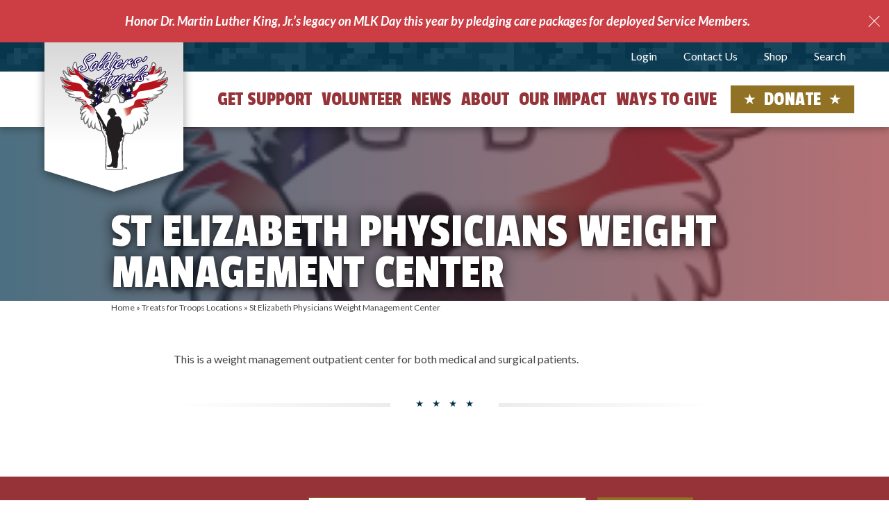

--- FILE ---
content_type: text/html; charset=UTF-8
request_url: https://soldiersangels.org/treat_location/st-elizabeth-physicians-weight-management-center/
body_size: 40495
content:
<!DOCTYPE html>
<html lang="en-US">

<head>
  <meta charset="UTF-8"><script type="text/javascript">(window.NREUM||(NREUM={})).init={ajax:{deny_list:["bam.nr-data.net"]},feature_flags:["soft_nav"]};(window.NREUM||(NREUM={})).loader_config={licenseKey:"NRJS-54156489d9b3addeee2",applicationID:"698827231",browserID:"718412284"};;/*! For license information please see nr-loader-rum-1.308.0.min.js.LICENSE.txt */
(()=>{var e,t,r={163:(e,t,r)=>{"use strict";r.d(t,{j:()=>E});var n=r(384),i=r(1741);var a=r(2555);r(860).K7.genericEvents;const s="experimental.resources",o="register",c=e=>{if(!e||"string"!=typeof e)return!1;try{document.createDocumentFragment().querySelector(e)}catch{return!1}return!0};var d=r(2614),u=r(944),l=r(8122);const f="[data-nr-mask]",g=e=>(0,l.a)(e,(()=>{const e={feature_flags:[],experimental:{allow_registered_children:!1,resources:!1},mask_selector:"*",block_selector:"[data-nr-block]",mask_input_options:{color:!1,date:!1,"datetime-local":!1,email:!1,month:!1,number:!1,range:!1,search:!1,tel:!1,text:!1,time:!1,url:!1,week:!1,textarea:!1,select:!1,password:!0}};return{ajax:{deny_list:void 0,block_internal:!0,enabled:!0,autoStart:!0},api:{get allow_registered_children(){return e.feature_flags.includes(o)||e.experimental.allow_registered_children},set allow_registered_children(t){e.experimental.allow_registered_children=t},duplicate_registered_data:!1},browser_consent_mode:{enabled:!1},distributed_tracing:{enabled:void 0,exclude_newrelic_header:void 0,cors_use_newrelic_header:void 0,cors_use_tracecontext_headers:void 0,allowed_origins:void 0},get feature_flags(){return e.feature_flags},set feature_flags(t){e.feature_flags=t},generic_events:{enabled:!0,autoStart:!0},harvest:{interval:30},jserrors:{enabled:!0,autoStart:!0},logging:{enabled:!0,autoStart:!0},metrics:{enabled:!0,autoStart:!0},obfuscate:void 0,page_action:{enabled:!0},page_view_event:{enabled:!0,autoStart:!0},page_view_timing:{enabled:!0,autoStart:!0},performance:{capture_marks:!1,capture_measures:!1,capture_detail:!0,resources:{get enabled(){return e.feature_flags.includes(s)||e.experimental.resources},set enabled(t){e.experimental.resources=t},asset_types:[],first_party_domains:[],ignore_newrelic:!0}},privacy:{cookies_enabled:!0},proxy:{assets:void 0,beacon:void 0},session:{expiresMs:d.wk,inactiveMs:d.BB},session_replay:{autoStart:!0,enabled:!1,preload:!1,sampling_rate:10,error_sampling_rate:100,collect_fonts:!1,inline_images:!1,fix_stylesheets:!0,mask_all_inputs:!0,get mask_text_selector(){return e.mask_selector},set mask_text_selector(t){c(t)?e.mask_selector="".concat(t,",").concat(f):""===t||null===t?e.mask_selector=f:(0,u.R)(5,t)},get block_class(){return"nr-block"},get ignore_class(){return"nr-ignore"},get mask_text_class(){return"nr-mask"},get block_selector(){return e.block_selector},set block_selector(t){c(t)?e.block_selector+=",".concat(t):""!==t&&(0,u.R)(6,t)},get mask_input_options(){return e.mask_input_options},set mask_input_options(t){t&&"object"==typeof t?e.mask_input_options={...t,password:!0}:(0,u.R)(7,t)}},session_trace:{enabled:!0,autoStart:!0},soft_navigations:{enabled:!0,autoStart:!0},spa:{enabled:!0,autoStart:!0},ssl:void 0,user_actions:{enabled:!0,elementAttributes:["id","className","tagName","type"]}}})());var p=r(6154),m=r(9324);let h=0;const v={buildEnv:m.F3,distMethod:m.Xs,version:m.xv,originTime:p.WN},b={consented:!1},y={appMetadata:{},get consented(){return this.session?.state?.consent||b.consented},set consented(e){b.consented=e},customTransaction:void 0,denyList:void 0,disabled:!1,harvester:void 0,isolatedBacklog:!1,isRecording:!1,loaderType:void 0,maxBytes:3e4,obfuscator:void 0,onerror:void 0,ptid:void 0,releaseIds:{},session:void 0,timeKeeper:void 0,registeredEntities:[],jsAttributesMetadata:{bytes:0},get harvestCount(){return++h}},_=e=>{const t=(0,l.a)(e,y),r=Object.keys(v).reduce((e,t)=>(e[t]={value:v[t],writable:!1,configurable:!0,enumerable:!0},e),{});return Object.defineProperties(t,r)};var w=r(5701);const x=e=>{const t=e.startsWith("http");e+="/",r.p=t?e:"https://"+e};var R=r(7836),k=r(3241);const A={accountID:void 0,trustKey:void 0,agentID:void 0,licenseKey:void 0,applicationID:void 0,xpid:void 0},S=e=>(0,l.a)(e,A),T=new Set;function E(e,t={},r,s){let{init:o,info:c,loader_config:d,runtime:u={},exposed:l=!0}=t;if(!c){const e=(0,n.pV)();o=e.init,c=e.info,d=e.loader_config}e.init=g(o||{}),e.loader_config=S(d||{}),c.jsAttributes??={},p.bv&&(c.jsAttributes.isWorker=!0),e.info=(0,a.D)(c);const f=e.init,m=[c.beacon,c.errorBeacon];T.has(e.agentIdentifier)||(f.proxy.assets&&(x(f.proxy.assets),m.push(f.proxy.assets)),f.proxy.beacon&&m.push(f.proxy.beacon),e.beacons=[...m],function(e){const t=(0,n.pV)();Object.getOwnPropertyNames(i.W.prototype).forEach(r=>{const n=i.W.prototype[r];if("function"!=typeof n||"constructor"===n)return;let a=t[r];e[r]&&!1!==e.exposed&&"micro-agent"!==e.runtime?.loaderType&&(t[r]=(...t)=>{const n=e[r](...t);return a?a(...t):n})})}(e),(0,n.US)("activatedFeatures",w.B)),u.denyList=[...f.ajax.deny_list||[],...f.ajax.block_internal?m:[]],u.ptid=e.agentIdentifier,u.loaderType=r,e.runtime=_(u),T.has(e.agentIdentifier)||(e.ee=R.ee.get(e.agentIdentifier),e.exposed=l,(0,k.W)({agentIdentifier:e.agentIdentifier,drained:!!w.B?.[e.agentIdentifier],type:"lifecycle",name:"initialize",feature:void 0,data:e.config})),T.add(e.agentIdentifier)}},384:(e,t,r)=>{"use strict";r.d(t,{NT:()=>s,US:()=>u,Zm:()=>o,bQ:()=>d,dV:()=>c,pV:()=>l});var n=r(6154),i=r(1863),a=r(1910);const s={beacon:"bam.nr-data.net",errorBeacon:"bam.nr-data.net"};function o(){return n.gm.NREUM||(n.gm.NREUM={}),void 0===n.gm.newrelic&&(n.gm.newrelic=n.gm.NREUM),n.gm.NREUM}function c(){let e=o();return e.o||(e.o={ST:n.gm.setTimeout,SI:n.gm.setImmediate||n.gm.setInterval,CT:n.gm.clearTimeout,XHR:n.gm.XMLHttpRequest,REQ:n.gm.Request,EV:n.gm.Event,PR:n.gm.Promise,MO:n.gm.MutationObserver,FETCH:n.gm.fetch,WS:n.gm.WebSocket},(0,a.i)(...Object.values(e.o))),e}function d(e,t){let r=o();r.initializedAgents??={},t.initializedAt={ms:(0,i.t)(),date:new Date},r.initializedAgents[e]=t}function u(e,t){o()[e]=t}function l(){return function(){let e=o();const t=e.info||{};e.info={beacon:s.beacon,errorBeacon:s.errorBeacon,...t}}(),function(){let e=o();const t=e.init||{};e.init={...t}}(),c(),function(){let e=o();const t=e.loader_config||{};e.loader_config={...t}}(),o()}},782:(e,t,r)=>{"use strict";r.d(t,{T:()=>n});const n=r(860).K7.pageViewTiming},860:(e,t,r)=>{"use strict";r.d(t,{$J:()=>u,K7:()=>c,P3:()=>d,XX:()=>i,Yy:()=>o,df:()=>a,qY:()=>n,v4:()=>s});const n="events",i="jserrors",a="browser/blobs",s="rum",o="browser/logs",c={ajax:"ajax",genericEvents:"generic_events",jserrors:i,logging:"logging",metrics:"metrics",pageAction:"page_action",pageViewEvent:"page_view_event",pageViewTiming:"page_view_timing",sessionReplay:"session_replay",sessionTrace:"session_trace",softNav:"soft_navigations",spa:"spa"},d={[c.pageViewEvent]:1,[c.pageViewTiming]:2,[c.metrics]:3,[c.jserrors]:4,[c.spa]:5,[c.ajax]:6,[c.sessionTrace]:7,[c.softNav]:8,[c.sessionReplay]:9,[c.logging]:10,[c.genericEvents]:11},u={[c.pageViewEvent]:s,[c.pageViewTiming]:n,[c.ajax]:n,[c.spa]:n,[c.softNav]:n,[c.metrics]:i,[c.jserrors]:i,[c.sessionTrace]:a,[c.sessionReplay]:a,[c.logging]:o,[c.genericEvents]:"ins"}},944:(e,t,r)=>{"use strict";r.d(t,{R:()=>i});var n=r(3241);function i(e,t){"function"==typeof console.debug&&(console.debug("New Relic Warning: https://github.com/newrelic/newrelic-browser-agent/blob/main/docs/warning-codes.md#".concat(e),t),(0,n.W)({agentIdentifier:null,drained:null,type:"data",name:"warn",feature:"warn",data:{code:e,secondary:t}}))}},1687:(e,t,r)=>{"use strict";r.d(t,{Ak:()=>d,Ze:()=>f,x3:()=>u});var n=r(3241),i=r(7836),a=r(3606),s=r(860),o=r(2646);const c={};function d(e,t){const r={staged:!1,priority:s.P3[t]||0};l(e),c[e].get(t)||c[e].set(t,r)}function u(e,t){e&&c[e]&&(c[e].get(t)&&c[e].delete(t),p(e,t,!1),c[e].size&&g(e))}function l(e){if(!e)throw new Error("agentIdentifier required");c[e]||(c[e]=new Map)}function f(e="",t="feature",r=!1){if(l(e),!e||!c[e].get(t)||r)return p(e,t);c[e].get(t).staged=!0,g(e)}function g(e){const t=Array.from(c[e]);t.every(([e,t])=>t.staged)&&(t.sort((e,t)=>e[1].priority-t[1].priority),t.forEach(([t])=>{c[e].delete(t),p(e,t)}))}function p(e,t,r=!0){const s=e?i.ee.get(e):i.ee,c=a.i.handlers;if(!s.aborted&&s.backlog&&c){if((0,n.W)({agentIdentifier:e,type:"lifecycle",name:"drain",feature:t}),r){const e=s.backlog[t],r=c[t];if(r){for(let t=0;e&&t<e.length;++t)m(e[t],r);Object.entries(r).forEach(([e,t])=>{Object.values(t||{}).forEach(t=>{t[0]?.on&&t[0]?.context()instanceof o.y&&t[0].on(e,t[1])})})}}s.isolatedBacklog||delete c[t],s.backlog[t]=null,s.emit("drain-"+t,[])}}function m(e,t){var r=e[1];Object.values(t[r]||{}).forEach(t=>{var r=e[0];if(t[0]===r){var n=t[1],i=e[3],a=e[2];n.apply(i,a)}})}},1738:(e,t,r)=>{"use strict";r.d(t,{U:()=>g,Y:()=>f});var n=r(3241),i=r(9908),a=r(1863),s=r(944),o=r(5701),c=r(3969),d=r(8362),u=r(860),l=r(4261);function f(e,t,r,a){const f=a||r;!f||f[e]&&f[e]!==d.d.prototype[e]||(f[e]=function(){(0,i.p)(c.xV,["API/"+e+"/called"],void 0,u.K7.metrics,r.ee),(0,n.W)({agentIdentifier:r.agentIdentifier,drained:!!o.B?.[r.agentIdentifier],type:"data",name:"api",feature:l.Pl+e,data:{}});try{return t.apply(this,arguments)}catch(e){(0,s.R)(23,e)}})}function g(e,t,r,n,s){const o=e.info;null===r?delete o.jsAttributes[t]:o.jsAttributes[t]=r,(s||null===r)&&(0,i.p)(l.Pl+n,[(0,a.t)(),t,r],void 0,"session",e.ee)}},1741:(e,t,r)=>{"use strict";r.d(t,{W:()=>a});var n=r(944),i=r(4261);class a{#e(e,...t){if(this[e]!==a.prototype[e])return this[e](...t);(0,n.R)(35,e)}addPageAction(e,t){return this.#e(i.hG,e,t)}register(e){return this.#e(i.eY,e)}recordCustomEvent(e,t){return this.#e(i.fF,e,t)}setPageViewName(e,t){return this.#e(i.Fw,e,t)}setCustomAttribute(e,t,r){return this.#e(i.cD,e,t,r)}noticeError(e,t){return this.#e(i.o5,e,t)}setUserId(e,t=!1){return this.#e(i.Dl,e,t)}setApplicationVersion(e){return this.#e(i.nb,e)}setErrorHandler(e){return this.#e(i.bt,e)}addRelease(e,t){return this.#e(i.k6,e,t)}log(e,t){return this.#e(i.$9,e,t)}start(){return this.#e(i.d3)}finished(e){return this.#e(i.BL,e)}recordReplay(){return this.#e(i.CH)}pauseReplay(){return this.#e(i.Tb)}addToTrace(e){return this.#e(i.U2,e)}setCurrentRouteName(e){return this.#e(i.PA,e)}interaction(e){return this.#e(i.dT,e)}wrapLogger(e,t,r){return this.#e(i.Wb,e,t,r)}measure(e,t){return this.#e(i.V1,e,t)}consent(e){return this.#e(i.Pv,e)}}},1863:(e,t,r)=>{"use strict";function n(){return Math.floor(performance.now())}r.d(t,{t:()=>n})},1910:(e,t,r)=>{"use strict";r.d(t,{i:()=>a});var n=r(944);const i=new Map;function a(...e){return e.every(e=>{if(i.has(e))return i.get(e);const t="function"==typeof e?e.toString():"",r=t.includes("[native code]"),a=t.includes("nrWrapper");return r||a||(0,n.R)(64,e?.name||t),i.set(e,r),r})}},2555:(e,t,r)=>{"use strict";r.d(t,{D:()=>o,f:()=>s});var n=r(384),i=r(8122);const a={beacon:n.NT.beacon,errorBeacon:n.NT.errorBeacon,licenseKey:void 0,applicationID:void 0,sa:void 0,queueTime:void 0,applicationTime:void 0,ttGuid:void 0,user:void 0,account:void 0,product:void 0,extra:void 0,jsAttributes:{},userAttributes:void 0,atts:void 0,transactionName:void 0,tNamePlain:void 0};function s(e){try{return!!e.licenseKey&&!!e.errorBeacon&&!!e.applicationID}catch(e){return!1}}const o=e=>(0,i.a)(e,a)},2614:(e,t,r)=>{"use strict";r.d(t,{BB:()=>s,H3:()=>n,g:()=>d,iL:()=>c,tS:()=>o,uh:()=>i,wk:()=>a});const n="NRBA",i="SESSION",a=144e5,s=18e5,o={STARTED:"session-started",PAUSE:"session-pause",RESET:"session-reset",RESUME:"session-resume",UPDATE:"session-update"},c={SAME_TAB:"same-tab",CROSS_TAB:"cross-tab"},d={OFF:0,FULL:1,ERROR:2}},2646:(e,t,r)=>{"use strict";r.d(t,{y:()=>n});class n{constructor(e){this.contextId=e}}},2843:(e,t,r)=>{"use strict";r.d(t,{G:()=>a,u:()=>i});var n=r(3878);function i(e,t=!1,r,i){(0,n.DD)("visibilitychange",function(){if(t)return void("hidden"===document.visibilityState&&e());e(document.visibilityState)},r,i)}function a(e,t,r){(0,n.sp)("pagehide",e,t,r)}},3241:(e,t,r)=>{"use strict";r.d(t,{W:()=>a});var n=r(6154);const i="newrelic";function a(e={}){try{n.gm.dispatchEvent(new CustomEvent(i,{detail:e}))}catch(e){}}},3606:(e,t,r)=>{"use strict";r.d(t,{i:()=>a});var n=r(9908);a.on=s;var i=a.handlers={};function a(e,t,r,a){s(a||n.d,i,e,t,r)}function s(e,t,r,i,a){a||(a="feature"),e||(e=n.d);var s=t[a]=t[a]||{};(s[r]=s[r]||[]).push([e,i])}},3878:(e,t,r)=>{"use strict";function n(e,t){return{capture:e,passive:!1,signal:t}}function i(e,t,r=!1,i){window.addEventListener(e,t,n(r,i))}function a(e,t,r=!1,i){document.addEventListener(e,t,n(r,i))}r.d(t,{DD:()=>a,jT:()=>n,sp:()=>i})},3969:(e,t,r)=>{"use strict";r.d(t,{TZ:()=>n,XG:()=>o,rs:()=>i,xV:()=>s,z_:()=>a});const n=r(860).K7.metrics,i="sm",a="cm",s="storeSupportabilityMetrics",o="storeEventMetrics"},4234:(e,t,r)=>{"use strict";r.d(t,{W:()=>a});var n=r(7836),i=r(1687);class a{constructor(e,t){this.agentIdentifier=e,this.ee=n.ee.get(e),this.featureName=t,this.blocked=!1}deregisterDrain(){(0,i.x3)(this.agentIdentifier,this.featureName)}}},4261:(e,t,r)=>{"use strict";r.d(t,{$9:()=>d,BL:()=>o,CH:()=>g,Dl:()=>_,Fw:()=>y,PA:()=>h,Pl:()=>n,Pv:()=>k,Tb:()=>l,U2:()=>a,V1:()=>R,Wb:()=>x,bt:()=>b,cD:()=>v,d3:()=>w,dT:()=>c,eY:()=>p,fF:()=>f,hG:()=>i,k6:()=>s,nb:()=>m,o5:()=>u});const n="api-",i="addPageAction",a="addToTrace",s="addRelease",o="finished",c="interaction",d="log",u="noticeError",l="pauseReplay",f="recordCustomEvent",g="recordReplay",p="register",m="setApplicationVersion",h="setCurrentRouteName",v="setCustomAttribute",b="setErrorHandler",y="setPageViewName",_="setUserId",w="start",x="wrapLogger",R="measure",k="consent"},5289:(e,t,r)=>{"use strict";r.d(t,{GG:()=>s,Qr:()=>c,sB:()=>o});var n=r(3878),i=r(6389);function a(){return"undefined"==typeof document||"complete"===document.readyState}function s(e,t){if(a())return e();const r=(0,i.J)(e),s=setInterval(()=>{a()&&(clearInterval(s),r())},500);(0,n.sp)("load",r,t)}function o(e){if(a())return e();(0,n.DD)("DOMContentLoaded",e)}function c(e){if(a())return e();(0,n.sp)("popstate",e)}},5607:(e,t,r)=>{"use strict";r.d(t,{W:()=>n});const n=(0,r(9566).bz)()},5701:(e,t,r)=>{"use strict";r.d(t,{B:()=>a,t:()=>s});var n=r(3241);const i=new Set,a={};function s(e,t){const r=t.agentIdentifier;a[r]??={},e&&"object"==typeof e&&(i.has(r)||(t.ee.emit("rumresp",[e]),a[r]=e,i.add(r),(0,n.W)({agentIdentifier:r,loaded:!0,drained:!0,type:"lifecycle",name:"load",feature:void 0,data:e})))}},6154:(e,t,r)=>{"use strict";r.d(t,{OF:()=>c,RI:()=>i,WN:()=>u,bv:()=>a,eN:()=>l,gm:()=>s,mw:()=>o,sb:()=>d});var n=r(1863);const i="undefined"!=typeof window&&!!window.document,a="undefined"!=typeof WorkerGlobalScope&&("undefined"!=typeof self&&self instanceof WorkerGlobalScope&&self.navigator instanceof WorkerNavigator||"undefined"!=typeof globalThis&&globalThis instanceof WorkerGlobalScope&&globalThis.navigator instanceof WorkerNavigator),s=i?window:"undefined"!=typeof WorkerGlobalScope&&("undefined"!=typeof self&&self instanceof WorkerGlobalScope&&self||"undefined"!=typeof globalThis&&globalThis instanceof WorkerGlobalScope&&globalThis),o=Boolean("hidden"===s?.document?.visibilityState),c=/iPad|iPhone|iPod/.test(s.navigator?.userAgent),d=c&&"undefined"==typeof SharedWorker,u=((()=>{const e=s.navigator?.userAgent?.match(/Firefox[/\s](\d+\.\d+)/);Array.isArray(e)&&e.length>=2&&e[1]})(),Date.now()-(0,n.t)()),l=()=>"undefined"!=typeof PerformanceNavigationTiming&&s?.performance?.getEntriesByType("navigation")?.[0]?.responseStart},6389:(e,t,r)=>{"use strict";function n(e,t=500,r={}){const n=r?.leading||!1;let i;return(...r)=>{n&&void 0===i&&(e.apply(this,r),i=setTimeout(()=>{i=clearTimeout(i)},t)),n||(clearTimeout(i),i=setTimeout(()=>{e.apply(this,r)},t))}}function i(e){let t=!1;return(...r)=>{t||(t=!0,e.apply(this,r))}}r.d(t,{J:()=>i,s:()=>n})},6630:(e,t,r)=>{"use strict";r.d(t,{T:()=>n});const n=r(860).K7.pageViewEvent},7699:(e,t,r)=>{"use strict";r.d(t,{It:()=>a,KC:()=>o,No:()=>i,qh:()=>s});var n=r(860);const i=16e3,a=1e6,s="SESSION_ERROR",o={[n.K7.logging]:!0,[n.K7.genericEvents]:!1,[n.K7.jserrors]:!1,[n.K7.ajax]:!1}},7836:(e,t,r)=>{"use strict";r.d(t,{P:()=>o,ee:()=>c});var n=r(384),i=r(8990),a=r(2646),s=r(5607);const o="nr@context:".concat(s.W),c=function e(t,r){var n={},s={},u={},l=!1;try{l=16===r.length&&d.initializedAgents?.[r]?.runtime.isolatedBacklog}catch(e){}var f={on:p,addEventListener:p,removeEventListener:function(e,t){var r=n[e];if(!r)return;for(var i=0;i<r.length;i++)r[i]===t&&r.splice(i,1)},emit:function(e,r,n,i,a){!1!==a&&(a=!0);if(c.aborted&&!i)return;t&&a&&t.emit(e,r,n);var o=g(n);m(e).forEach(e=>{e.apply(o,r)});var d=v()[s[e]];d&&d.push([f,e,r,o]);return o},get:h,listeners:m,context:g,buffer:function(e,t){const r=v();if(t=t||"feature",f.aborted)return;Object.entries(e||{}).forEach(([e,n])=>{s[n]=t,t in r||(r[t]=[])})},abort:function(){f._aborted=!0,Object.keys(f.backlog).forEach(e=>{delete f.backlog[e]})},isBuffering:function(e){return!!v()[s[e]]},debugId:r,backlog:l?{}:t&&"object"==typeof t.backlog?t.backlog:{},isolatedBacklog:l};return Object.defineProperty(f,"aborted",{get:()=>{let e=f._aborted||!1;return e||(t&&(e=t.aborted),e)}}),f;function g(e){return e&&e instanceof a.y?e:e?(0,i.I)(e,o,()=>new a.y(o)):new a.y(o)}function p(e,t){n[e]=m(e).concat(t)}function m(e){return n[e]||[]}function h(t){return u[t]=u[t]||e(f,t)}function v(){return f.backlog}}(void 0,"globalEE"),d=(0,n.Zm)();d.ee||(d.ee=c)},8122:(e,t,r)=>{"use strict";r.d(t,{a:()=>i});var n=r(944);function i(e,t){try{if(!e||"object"!=typeof e)return(0,n.R)(3);if(!t||"object"!=typeof t)return(0,n.R)(4);const r=Object.create(Object.getPrototypeOf(t),Object.getOwnPropertyDescriptors(t)),a=0===Object.keys(r).length?e:r;for(let s in a)if(void 0!==e[s])try{if(null===e[s]){r[s]=null;continue}Array.isArray(e[s])&&Array.isArray(t[s])?r[s]=Array.from(new Set([...e[s],...t[s]])):"object"==typeof e[s]&&"object"==typeof t[s]?r[s]=i(e[s],t[s]):r[s]=e[s]}catch(e){r[s]||(0,n.R)(1,e)}return r}catch(e){(0,n.R)(2,e)}}},8362:(e,t,r)=>{"use strict";r.d(t,{d:()=>a});var n=r(9566),i=r(1741);class a extends i.W{agentIdentifier=(0,n.LA)(16)}},8374:(e,t,r)=>{r.nc=(()=>{try{return document?.currentScript?.nonce}catch(e){}return""})()},8990:(e,t,r)=>{"use strict";r.d(t,{I:()=>i});var n=Object.prototype.hasOwnProperty;function i(e,t,r){if(n.call(e,t))return e[t];var i=r();if(Object.defineProperty&&Object.keys)try{return Object.defineProperty(e,t,{value:i,writable:!0,enumerable:!1}),i}catch(e){}return e[t]=i,i}},9324:(e,t,r)=>{"use strict";r.d(t,{F3:()=>i,Xs:()=>a,xv:()=>n});const n="1.308.0",i="PROD",a="CDN"},9566:(e,t,r)=>{"use strict";r.d(t,{LA:()=>o,bz:()=>s});var n=r(6154);const i="xxxxxxxx-xxxx-4xxx-yxxx-xxxxxxxxxxxx";function a(e,t){return e?15&e[t]:16*Math.random()|0}function s(){const e=n.gm?.crypto||n.gm?.msCrypto;let t,r=0;return e&&e.getRandomValues&&(t=e.getRandomValues(new Uint8Array(30))),i.split("").map(e=>"x"===e?a(t,r++).toString(16):"y"===e?(3&a()|8).toString(16):e).join("")}function o(e){const t=n.gm?.crypto||n.gm?.msCrypto;let r,i=0;t&&t.getRandomValues&&(r=t.getRandomValues(new Uint8Array(e)));const s=[];for(var o=0;o<e;o++)s.push(a(r,i++).toString(16));return s.join("")}},9908:(e,t,r)=>{"use strict";r.d(t,{d:()=>n,p:()=>i});var n=r(7836).ee.get("handle");function i(e,t,r,i,a){a?(a.buffer([e],i),a.emit(e,t,r)):(n.buffer([e],i),n.emit(e,t,r))}}},n={};function i(e){var t=n[e];if(void 0!==t)return t.exports;var a=n[e]={exports:{}};return r[e](a,a.exports,i),a.exports}i.m=r,i.d=(e,t)=>{for(var r in t)i.o(t,r)&&!i.o(e,r)&&Object.defineProperty(e,r,{enumerable:!0,get:t[r]})},i.f={},i.e=e=>Promise.all(Object.keys(i.f).reduce((t,r)=>(i.f[r](e,t),t),[])),i.u=e=>"nr-rum-1.308.0.min.js",i.o=(e,t)=>Object.prototype.hasOwnProperty.call(e,t),e={},t="NRBA-1.308.0.PROD:",i.l=(r,n,a,s)=>{if(e[r])e[r].push(n);else{var o,c;if(void 0!==a)for(var d=document.getElementsByTagName("script"),u=0;u<d.length;u++){var l=d[u];if(l.getAttribute("src")==r||l.getAttribute("data-webpack")==t+a){o=l;break}}if(!o){c=!0;var f={296:"sha512-+MIMDsOcckGXa1EdWHqFNv7P+JUkd5kQwCBr3KE6uCvnsBNUrdSt4a/3/L4j4TxtnaMNjHpza2/erNQbpacJQA=="};(o=document.createElement("script")).charset="utf-8",i.nc&&o.setAttribute("nonce",i.nc),o.setAttribute("data-webpack",t+a),o.src=r,0!==o.src.indexOf(window.location.origin+"/")&&(o.crossOrigin="anonymous"),f[s]&&(o.integrity=f[s])}e[r]=[n];var g=(t,n)=>{o.onerror=o.onload=null,clearTimeout(p);var i=e[r];if(delete e[r],o.parentNode&&o.parentNode.removeChild(o),i&&i.forEach(e=>e(n)),t)return t(n)},p=setTimeout(g.bind(null,void 0,{type:"timeout",target:o}),12e4);o.onerror=g.bind(null,o.onerror),o.onload=g.bind(null,o.onload),c&&document.head.appendChild(o)}},i.r=e=>{"undefined"!=typeof Symbol&&Symbol.toStringTag&&Object.defineProperty(e,Symbol.toStringTag,{value:"Module"}),Object.defineProperty(e,"__esModule",{value:!0})},i.p="https://js-agent.newrelic.com/",(()=>{var e={374:0,840:0};i.f.j=(t,r)=>{var n=i.o(e,t)?e[t]:void 0;if(0!==n)if(n)r.push(n[2]);else{var a=new Promise((r,i)=>n=e[t]=[r,i]);r.push(n[2]=a);var s=i.p+i.u(t),o=new Error;i.l(s,r=>{if(i.o(e,t)&&(0!==(n=e[t])&&(e[t]=void 0),n)){var a=r&&("load"===r.type?"missing":r.type),s=r&&r.target&&r.target.src;o.message="Loading chunk "+t+" failed: ("+a+": "+s+")",o.name="ChunkLoadError",o.type=a,o.request=s,n[1](o)}},"chunk-"+t,t)}};var t=(t,r)=>{var n,a,[s,o,c]=r,d=0;if(s.some(t=>0!==e[t])){for(n in o)i.o(o,n)&&(i.m[n]=o[n]);if(c)c(i)}for(t&&t(r);d<s.length;d++)a=s[d],i.o(e,a)&&e[a]&&e[a][0](),e[a]=0},r=self["webpackChunk:NRBA-1.308.0.PROD"]=self["webpackChunk:NRBA-1.308.0.PROD"]||[];r.forEach(t.bind(null,0)),r.push=t.bind(null,r.push.bind(r))})(),(()=>{"use strict";i(8374);var e=i(8362),t=i(860);const r=Object.values(t.K7);var n=i(163);var a=i(9908),s=i(1863),o=i(4261),c=i(1738);var d=i(1687),u=i(4234),l=i(5289),f=i(6154),g=i(944),p=i(384);const m=e=>f.RI&&!0===e?.privacy.cookies_enabled;function h(e){return!!(0,p.dV)().o.MO&&m(e)&&!0===e?.session_trace.enabled}var v=i(6389),b=i(7699);class y extends u.W{constructor(e,t){super(e.agentIdentifier,t),this.agentRef=e,this.abortHandler=void 0,this.featAggregate=void 0,this.loadedSuccessfully=void 0,this.onAggregateImported=new Promise(e=>{this.loadedSuccessfully=e}),this.deferred=Promise.resolve(),!1===e.init[this.featureName].autoStart?this.deferred=new Promise((t,r)=>{this.ee.on("manual-start-all",(0,v.J)(()=>{(0,d.Ak)(e.agentIdentifier,this.featureName),t()}))}):(0,d.Ak)(e.agentIdentifier,t)}importAggregator(e,t,r={}){if(this.featAggregate)return;const n=async()=>{let n;await this.deferred;try{if(m(e.init)){const{setupAgentSession:t}=await i.e(296).then(i.bind(i,3305));n=t(e)}}catch(e){(0,g.R)(20,e),this.ee.emit("internal-error",[e]),(0,a.p)(b.qh,[e],void 0,this.featureName,this.ee)}try{if(!this.#t(this.featureName,n,e.init))return(0,d.Ze)(this.agentIdentifier,this.featureName),void this.loadedSuccessfully(!1);const{Aggregate:i}=await t();this.featAggregate=new i(e,r),e.runtime.harvester.initializedAggregates.push(this.featAggregate),this.loadedSuccessfully(!0)}catch(e){(0,g.R)(34,e),this.abortHandler?.(),(0,d.Ze)(this.agentIdentifier,this.featureName,!0),this.loadedSuccessfully(!1),this.ee&&this.ee.abort()}};f.RI?(0,l.GG)(()=>n(),!0):n()}#t(e,r,n){if(this.blocked)return!1;switch(e){case t.K7.sessionReplay:return h(n)&&!!r;case t.K7.sessionTrace:return!!r;default:return!0}}}var _=i(6630),w=i(2614),x=i(3241);class R extends y{static featureName=_.T;constructor(e){var t;super(e,_.T),this.setupInspectionEvents(e.agentIdentifier),t=e,(0,c.Y)(o.Fw,function(e,r){"string"==typeof e&&("/"!==e.charAt(0)&&(e="/"+e),t.runtime.customTransaction=(r||"http://custom.transaction")+e,(0,a.p)(o.Pl+o.Fw,[(0,s.t)()],void 0,void 0,t.ee))},t),this.importAggregator(e,()=>i.e(296).then(i.bind(i,3943)))}setupInspectionEvents(e){const t=(t,r)=>{t&&(0,x.W)({agentIdentifier:e,timeStamp:t.timeStamp,loaded:"complete"===t.target.readyState,type:"window",name:r,data:t.target.location+""})};(0,l.sB)(e=>{t(e,"DOMContentLoaded")}),(0,l.GG)(e=>{t(e,"load")}),(0,l.Qr)(e=>{t(e,"navigate")}),this.ee.on(w.tS.UPDATE,(t,r)=>{(0,x.W)({agentIdentifier:e,type:"lifecycle",name:"session",data:r})})}}class k extends e.d{constructor(e){var t;(super(),f.gm)?(this.features={},(0,p.bQ)(this.agentIdentifier,this),this.desiredFeatures=new Set(e.features||[]),this.desiredFeatures.add(R),(0,n.j)(this,e,e.loaderType||"agent"),t=this,(0,c.Y)(o.cD,function(e,r,n=!1){if("string"==typeof e){if(["string","number","boolean"].includes(typeof r)||null===r)return(0,c.U)(t,e,r,o.cD,n);(0,g.R)(40,typeof r)}else(0,g.R)(39,typeof e)},t),function(e){(0,c.Y)(o.Dl,function(t,r=!1){if("string"!=typeof t&&null!==t)return void(0,g.R)(41,typeof t);const n=e.info.jsAttributes["enduser.id"];r&&null!=n&&n!==t?(0,a.p)(o.Pl+"setUserIdAndResetSession",[t],void 0,"session",e.ee):(0,c.U)(e,"enduser.id",t,o.Dl,!0)},e)}(this),function(e){(0,c.Y)(o.nb,function(t){if("string"==typeof t||null===t)return(0,c.U)(e,"application.version",t,o.nb,!1);(0,g.R)(42,typeof t)},e)}(this),function(e){(0,c.Y)(o.d3,function(){e.ee.emit("manual-start-all")},e)}(this),function(e){(0,c.Y)(o.Pv,function(t=!0){if("boolean"==typeof t){if((0,a.p)(o.Pl+o.Pv,[t],void 0,"session",e.ee),e.runtime.consented=t,t){const t=e.features.page_view_event;t.onAggregateImported.then(e=>{const r=t.featAggregate;e&&!r.sentRum&&r.sendRum()})}}else(0,g.R)(65,typeof t)},e)}(this),this.run()):(0,g.R)(21)}get config(){return{info:this.info,init:this.init,loader_config:this.loader_config,runtime:this.runtime}}get api(){return this}run(){try{const e=function(e){const t={};return r.forEach(r=>{t[r]=!!e[r]?.enabled}),t}(this.init),n=[...this.desiredFeatures];n.sort((e,r)=>t.P3[e.featureName]-t.P3[r.featureName]),n.forEach(r=>{if(!e[r.featureName]&&r.featureName!==t.K7.pageViewEvent)return;if(r.featureName===t.K7.spa)return void(0,g.R)(67);const n=function(e){switch(e){case t.K7.ajax:return[t.K7.jserrors];case t.K7.sessionTrace:return[t.K7.ajax,t.K7.pageViewEvent];case t.K7.sessionReplay:return[t.K7.sessionTrace];case t.K7.pageViewTiming:return[t.K7.pageViewEvent];default:return[]}}(r.featureName).filter(e=>!(e in this.features));n.length>0&&(0,g.R)(36,{targetFeature:r.featureName,missingDependencies:n}),this.features[r.featureName]=new r(this)})}catch(e){(0,g.R)(22,e);for(const e in this.features)this.features[e].abortHandler?.();const t=(0,p.Zm)();delete t.initializedAgents[this.agentIdentifier]?.features,delete this.sharedAggregator;return t.ee.get(this.agentIdentifier).abort(),!1}}}var A=i(2843),S=i(782);class T extends y{static featureName=S.T;constructor(e){super(e,S.T),f.RI&&((0,A.u)(()=>(0,a.p)("docHidden",[(0,s.t)()],void 0,S.T,this.ee),!0),(0,A.G)(()=>(0,a.p)("winPagehide",[(0,s.t)()],void 0,S.T,this.ee)),this.importAggregator(e,()=>i.e(296).then(i.bind(i,2117))))}}var E=i(3969);class I extends y{static featureName=E.TZ;constructor(e){super(e,E.TZ),f.RI&&document.addEventListener("securitypolicyviolation",e=>{(0,a.p)(E.xV,["Generic/CSPViolation/Detected"],void 0,this.featureName,this.ee)}),this.importAggregator(e,()=>i.e(296).then(i.bind(i,9623)))}}new k({features:[R,T,I],loaderType:"lite"})})()})();</script>
<script type="text/javascript">
/* <![CDATA[ */
var gform;gform||(document.addEventListener("gform_main_scripts_loaded",function(){gform.scriptsLoaded=!0}),document.addEventListener("gform/theme/scripts_loaded",function(){gform.themeScriptsLoaded=!0}),window.addEventListener("DOMContentLoaded",function(){gform.domLoaded=!0}),gform={domLoaded:!1,scriptsLoaded:!1,themeScriptsLoaded:!1,isFormEditor:()=>"function"==typeof InitializeEditor,callIfLoaded:function(o){return!(!gform.domLoaded||!gform.scriptsLoaded||!gform.themeScriptsLoaded&&!gform.isFormEditor()||(gform.isFormEditor()&&console.warn("The use of gform.initializeOnLoaded() is deprecated in the form editor context and will be removed in Gravity Forms 3.1."),o(),0))},initializeOnLoaded:function(o){gform.callIfLoaded(o)||(document.addEventListener("gform_main_scripts_loaded",()=>{gform.scriptsLoaded=!0,gform.callIfLoaded(o)}),document.addEventListener("gform/theme/scripts_loaded",()=>{gform.themeScriptsLoaded=!0,gform.callIfLoaded(o)}),window.addEventListener("DOMContentLoaded",()=>{gform.domLoaded=!0,gform.callIfLoaded(o)}))},hooks:{action:{},filter:{}},addAction:function(o,r,e,t){gform.addHook("action",o,r,e,t)},addFilter:function(o,r,e,t){gform.addHook("filter",o,r,e,t)},doAction:function(o){gform.doHook("action",o,arguments)},applyFilters:function(o){return gform.doHook("filter",o,arguments)},removeAction:function(o,r){gform.removeHook("action",o,r)},removeFilter:function(o,r,e){gform.removeHook("filter",o,r,e)},addHook:function(o,r,e,t,n){null==gform.hooks[o][r]&&(gform.hooks[o][r]=[]);var d=gform.hooks[o][r];null==n&&(n=r+"_"+d.length),gform.hooks[o][r].push({tag:n,callable:e,priority:t=null==t?10:t})},doHook:function(r,o,e){var t;if(e=Array.prototype.slice.call(e,1),null!=gform.hooks[r][o]&&((o=gform.hooks[r][o]).sort(function(o,r){return o.priority-r.priority}),o.forEach(function(o){"function"!=typeof(t=o.callable)&&(t=window[t]),"action"==r?t.apply(null,e):e[0]=t.apply(null,e)})),"filter"==r)return e[0]},removeHook:function(o,r,t,n){var e;null!=gform.hooks[o][r]&&(e=(e=gform.hooks[o][r]).filter(function(o,r,e){return!!(null!=n&&n!=o.tag||null!=t&&t!=o.priority)}),gform.hooks[o][r]=e)}});
/* ]]> */
</script>

  <meta name="viewport" content="width=device-width, initial-scale=1">
  <link rel="profile" href="https://gmpg.org/xfn/11">
  <link rel="pingback" href="https://soldiersangels.org/xmlrpc.php">

  <style id="" media="all">/* latin-ext */
@font-face {
  font-family: 'Lato';
  font-style: italic;
  font-weight: 400;
  font-display: swap;
  src: url(/fonts.gstatic.com/s/lato/v25/S6u8w4BMUTPHjxsAUi-qNiXg7eU0.woff2) format('woff2');
  unicode-range: U+0100-02BA, U+02BD-02C5, U+02C7-02CC, U+02CE-02D7, U+02DD-02FF, U+0304, U+0308, U+0329, U+1D00-1DBF, U+1E00-1E9F, U+1EF2-1EFF, U+2020, U+20A0-20AB, U+20AD-20C0, U+2113, U+2C60-2C7F, U+A720-A7FF;
}
/* latin */
@font-face {
  font-family: 'Lato';
  font-style: italic;
  font-weight: 400;
  font-display: swap;
  src: url(/fonts.gstatic.com/s/lato/v25/S6u8w4BMUTPHjxsAXC-qNiXg7Q.woff2) format('woff2');
  unicode-range: U+0000-00FF, U+0131, U+0152-0153, U+02BB-02BC, U+02C6, U+02DA, U+02DC, U+0304, U+0308, U+0329, U+2000-206F, U+20AC, U+2122, U+2191, U+2193, U+2212, U+2215, U+FEFF, U+FFFD;
}
/* latin-ext */
@font-face {
  font-family: 'Lato';
  font-style: italic;
  font-weight: 700;
  font-display: swap;
  src: url(/fonts.gstatic.com/s/lato/v25/S6u_w4BMUTPHjxsI5wq_FQftx9897sxZ.woff2) format('woff2');
  unicode-range: U+0100-02BA, U+02BD-02C5, U+02C7-02CC, U+02CE-02D7, U+02DD-02FF, U+0304, U+0308, U+0329, U+1D00-1DBF, U+1E00-1E9F, U+1EF2-1EFF, U+2020, U+20A0-20AB, U+20AD-20C0, U+2113, U+2C60-2C7F, U+A720-A7FF;
}
/* latin */
@font-face {
  font-family: 'Lato';
  font-style: italic;
  font-weight: 700;
  font-display: swap;
  src: url(/fonts.gstatic.com/s/lato/v25/S6u_w4BMUTPHjxsI5wq_Gwftx9897g.woff2) format('woff2');
  unicode-range: U+0000-00FF, U+0131, U+0152-0153, U+02BB-02BC, U+02C6, U+02DA, U+02DC, U+0304, U+0308, U+0329, U+2000-206F, U+20AC, U+2122, U+2191, U+2193, U+2212, U+2215, U+FEFF, U+FFFD;
}
/* latin-ext */
@font-face {
  font-family: 'Lato';
  font-style: italic;
  font-weight: 900;
  font-display: swap;
  src: url(/fonts.gstatic.com/s/lato/v25/S6u_w4BMUTPHjxsI3wi_FQftx9897sxZ.woff2) format('woff2');
  unicode-range: U+0100-02BA, U+02BD-02C5, U+02C7-02CC, U+02CE-02D7, U+02DD-02FF, U+0304, U+0308, U+0329, U+1D00-1DBF, U+1E00-1E9F, U+1EF2-1EFF, U+2020, U+20A0-20AB, U+20AD-20C0, U+2113, U+2C60-2C7F, U+A720-A7FF;
}
/* latin */
@font-face {
  font-family: 'Lato';
  font-style: italic;
  font-weight: 900;
  font-display: swap;
  src: url(/fonts.gstatic.com/s/lato/v25/S6u_w4BMUTPHjxsI3wi_Gwftx9897g.woff2) format('woff2');
  unicode-range: U+0000-00FF, U+0131, U+0152-0153, U+02BB-02BC, U+02C6, U+02DA, U+02DC, U+0304, U+0308, U+0329, U+2000-206F, U+20AC, U+2122, U+2191, U+2193, U+2212, U+2215, U+FEFF, U+FFFD;
}
/* latin-ext */
@font-face {
  font-family: 'Lato';
  font-style: normal;
  font-weight: 400;
  font-display: swap;
  src: url(/fonts.gstatic.com/s/lato/v25/S6uyw4BMUTPHjxAwXiWtFCfQ7A.woff2) format('woff2');
  unicode-range: U+0100-02BA, U+02BD-02C5, U+02C7-02CC, U+02CE-02D7, U+02DD-02FF, U+0304, U+0308, U+0329, U+1D00-1DBF, U+1E00-1E9F, U+1EF2-1EFF, U+2020, U+20A0-20AB, U+20AD-20C0, U+2113, U+2C60-2C7F, U+A720-A7FF;
}
/* latin */
@font-face {
  font-family: 'Lato';
  font-style: normal;
  font-weight: 400;
  font-display: swap;
  src: url(/fonts.gstatic.com/s/lato/v25/S6uyw4BMUTPHjx4wXiWtFCc.woff2) format('woff2');
  unicode-range: U+0000-00FF, U+0131, U+0152-0153, U+02BB-02BC, U+02C6, U+02DA, U+02DC, U+0304, U+0308, U+0329, U+2000-206F, U+20AC, U+2122, U+2191, U+2193, U+2212, U+2215, U+FEFF, U+FFFD;
}
/* latin-ext */
@font-face {
  font-family: 'Lato';
  font-style: normal;
  font-weight: 700;
  font-display: swap;
  src: url(/fonts.gstatic.com/s/lato/v25/S6u9w4BMUTPHh6UVSwaPGQ3q5d0N7w.woff2) format('woff2');
  unicode-range: U+0100-02BA, U+02BD-02C5, U+02C7-02CC, U+02CE-02D7, U+02DD-02FF, U+0304, U+0308, U+0329, U+1D00-1DBF, U+1E00-1E9F, U+1EF2-1EFF, U+2020, U+20A0-20AB, U+20AD-20C0, U+2113, U+2C60-2C7F, U+A720-A7FF;
}
/* latin */
@font-face {
  font-family: 'Lato';
  font-style: normal;
  font-weight: 700;
  font-display: swap;
  src: url(/fonts.gstatic.com/s/lato/v25/S6u9w4BMUTPHh6UVSwiPGQ3q5d0.woff2) format('woff2');
  unicode-range: U+0000-00FF, U+0131, U+0152-0153, U+02BB-02BC, U+02C6, U+02DA, U+02DC, U+0304, U+0308, U+0329, U+2000-206F, U+20AC, U+2122, U+2191, U+2193, U+2212, U+2215, U+FEFF, U+FFFD;
}
/* latin-ext */
@font-face {
  font-family: 'Lato';
  font-style: normal;
  font-weight: 900;
  font-display: swap;
  src: url(/fonts.gstatic.com/s/lato/v25/S6u9w4BMUTPHh50XSwaPGQ3q5d0N7w.woff2) format('woff2');
  unicode-range: U+0100-02BA, U+02BD-02C5, U+02C7-02CC, U+02CE-02D7, U+02DD-02FF, U+0304, U+0308, U+0329, U+1D00-1DBF, U+1E00-1E9F, U+1EF2-1EFF, U+2020, U+20A0-20AB, U+20AD-20C0, U+2113, U+2C60-2C7F, U+A720-A7FF;
}
/* latin */
@font-face {
  font-family: 'Lato';
  font-style: normal;
  font-weight: 900;
  font-display: swap;
  src: url(/fonts.gstatic.com/s/lato/v25/S6u9w4BMUTPHh50XSwiPGQ3q5d0.woff2) format('woff2');
  unicode-range: U+0000-00FF, U+0131, U+0152-0153, U+02BB-02BC, U+02C6, U+02DA, U+02DC, U+0304, U+0308, U+0329, U+2000-206F, U+20AC, U+2122, U+2191, U+2193, U+2212, U+2215, U+FEFF, U+FFFD;
}
/* latin-ext */
@font-face {
  font-family: 'Passion One';
  font-style: normal;
  font-weight: 400;
  font-display: swap;
  src: url(/fonts.gstatic.com/s/passionone/v20/PbynFmL8HhTPqbjUzux3JEuf9lvC6poUgWY.woff2) format('woff2');
  unicode-range: U+0100-02BA, U+02BD-02C5, U+02C7-02CC, U+02CE-02D7, U+02DD-02FF, U+0304, U+0308, U+0329, U+1D00-1DBF, U+1E00-1E9F, U+1EF2-1EFF, U+2020, U+20A0-20AB, U+20AD-20C0, U+2113, U+2C60-2C7F, U+A720-A7FF;
}
/* latin */
@font-face {
  font-family: 'Passion One';
  font-style: normal;
  font-weight: 400;
  font-display: swap;
  src: url(/fonts.gstatic.com/s/passionone/v20/PbynFmL8HhTPqbjUzux3JEuR9lvC6poU.woff2) format('woff2');
  unicode-range: U+0000-00FF, U+0131, U+0152-0153, U+02BB-02BC, U+02C6, U+02DA, U+02DC, U+0304, U+0308, U+0329, U+2000-206F, U+20AC, U+2122, U+2191, U+2193, U+2212, U+2215, U+FEFF, U+FFFD;
}
</style>  <script src="https://pixel.veritone-ce.com/"
defer pixel-id="7d7578e5-d7ef-4357-8968-30dd282cf104"></script>
  <meta name='robots' content='noindex, follow' />

<!-- Google Tag Manager for WordPress by gtm4wp.com -->
<script data-cfasync="false" data-pagespeed-no-defer>
	var gtm4wp_datalayer_name = "dataLayer";
	var dataLayer = dataLayer || [];
</script>
<!-- End Google Tag Manager for WordPress by gtm4wp.com --><meta name="google-adsense-account" content="ca-pub-5861212154324913">
<!-- Google Tag Manager -->
<script>(function(w,d,s,l,i){w[l]=w[l]||[];w[l].push({'gtm.start':
new Date().getTime(),event:'gtm.js'});var f=d.getElementsByTagName(s)[0],
j=d.createElement(s),dl=l!='dataLayer'?'&l='+l:'';j.async=true;j.src=
'https://www.googletagmanager.com/gtm.js?id='+i+dl;f.parentNode.insertBefore(j,f);
})(window,document,'script','dataLayer','GTM-W87WDWK');</script>
<!-- End Google Tag Manager -->

	<!-- This site is optimized with the Yoast SEO Premium plugin v23.3 (Yoast SEO v26.7) - https://yoast.com/wordpress/plugins/seo/ -->
	<title>St Elizabeth Physicians Weight Management Center - Soldiers&#039; Angels</title>
	<meta property="og:locale" content="en_US" />
	<meta property="og:type" content="article" />
	<meta property="og:title" content="St Elizabeth Physicians Weight Management Center" />
	<meta property="og:description" content="This is a weight management outpatient center for both medical and surgical patients." />
	<meta property="og:url" content="https://soldiersangels.org/treat_location/st-elizabeth-physicians-weight-management-center/" />
	<meta property="og:site_name" content="Soldiers&#039; Angels" />
	<meta property="article:modified_time" content="2022-10-25T02:58:45+00:00" />
	<meta property="og:image" content="https://soldiersangels.org/wp-content/uploads/2020/11/Soldiers-Angels-JPEG-Flag-Logo-w-Name-215.jpg" />
	<meta property="og:image:width" content="215" />
	<meta property="og:image:height" content="235" />
	<meta property="og:image:type" content="image/jpeg" />
	<meta name="twitter:card" content="summary_large_image" />
	<meta name="twitter:label1" content="Est. reading time" />
	<meta name="twitter:data1" content="1 minute" />
	<script type="application/ld+json" class="yoast-schema-graph">{"@context":"https://schema.org","@graph":[{"@type":"WebPage","@id":"https://soldiersangels.org/treat_location/st-elizabeth-physicians-weight-management-center/","url":"https://soldiersangels.org/treat_location/st-elizabeth-physicians-weight-management-center/","name":"St Elizabeth Physicians Weight Management Center - Soldiers&#039; Angels","isPartOf":{"@id":"https://soldiersangels.org/#website"},"datePublished":"2022-10-24T15:43:31+00:00","dateModified":"2022-10-25T02:58:45+00:00","breadcrumb":{"@id":"https://soldiersangels.org/treat_location/st-elizabeth-physicians-weight-management-center/#breadcrumb"},"inLanguage":"en-US","potentialAction":[{"@type":"ReadAction","target":["https://soldiersangels.org/treat_location/st-elizabeth-physicians-weight-management-center/"]}]},{"@type":"BreadcrumbList","@id":"https://soldiersangels.org/treat_location/st-elizabeth-physicians-weight-management-center/#breadcrumb","itemListElement":[{"@type":"ListItem","position":1,"name":"Home","item":"https://soldiersangels.org/"},{"@type":"ListItem","position":2,"name":"Treats for Troops Locations","item":"https://live-soldiers-angels.pantheonsite.io/treat_location/"},{"@type":"ListItem","position":3,"name":"St Elizabeth Physicians Weight Management Center"}]},{"@type":"WebSite","@id":"https://soldiersangels.org/#website","url":"https://soldiersangels.org/","name":"Soldiers&#039; Angels","description":"","publisher":{"@id":"https://soldiersangels.org/#organization"},"potentialAction":[{"@type":"SearchAction","target":{"@type":"EntryPoint","urlTemplate":"https://soldiersangels.org/?s={search_term_string}"},"query-input":{"@type":"PropertyValueSpecification","valueRequired":true,"valueName":"search_term_string"}}],"inLanguage":"en-US"},{"@type":"Organization","@id":"https://soldiersangels.org/#organization","name":"Soldier's Angels","url":"https://soldiersangels.org/","logo":{"@type":"ImageObject","inLanguage":"en-US","@id":"https://soldiersangels.org/#/schema/logo/image/","url":"https://soldiersangels.org/wp-content/uploads/2020/07/login-logo.png","contentUrl":"https://soldiersangels.org/wp-content/uploads/2020/07/login-logo.png","width":540,"height":590,"caption":"Soldier's Angels"},"image":{"@id":"https://soldiersangels.org/#/schema/logo/image/"}}]}</script>
	<!-- / Yoast SEO Premium plugin. -->


<link rel='dns-prefetch' href='//s7.addthis.com' />
<link rel='dns-prefetch' href='//www.google.com' />
<link rel='dns-prefetch' href='//www.googletagmanager.com' />
<link rel='dns-prefetch' href='//database.soldiersangels.org' />
<link rel='dns-prefetch' href='//pagead2.googlesyndication.com' />
<link rel="alternate" type="application/rss+xml" title="Soldiers&#039; Angels &raquo; Feed" href="https://soldiersangels.org/feed/" />
<link rel="alternate" type="application/rss+xml" title="Soldiers&#039; Angels &raquo; Comments Feed" href="https://soldiersangels.org/comments/feed/" />
<link rel="alternate" type="text/calendar" title="Soldiers&#039; Angels &raquo; iCal Feed" href="https://soldiersangels.org/events/?ical=1" />
<link rel="alternate" title="oEmbed (JSON)" type="application/json+oembed" href="https://soldiersangels.org/wp-json/oembed/1.0/embed?url=https%3A%2F%2Fsoldiersangels.org%2Ftreat_location%2Fst-elizabeth-physicians-weight-management-center%2F" />
<link rel="alternate" title="oEmbed (XML)" type="text/xml+oembed" href="https://soldiersangels.org/wp-json/oembed/1.0/embed?url=https%3A%2F%2Fsoldiersangels.org%2Ftreat_location%2Fst-elizabeth-physicians-weight-management-center%2F&#038;format=xml" />
<style id='wp-img-auto-sizes-contain-inline-css' type='text/css'>
img:is([sizes=auto i],[sizes^="auto," i]){contain-intrinsic-size:3000px 1500px}
/*# sourceURL=wp-img-auto-sizes-contain-inline-css */
</style>
<link rel='stylesheet' id='wp-block-library-css' href='https://soldiersangels.org/wp-includes/css/dist/block-library/style.min.css?ver=6.9' type='text/css' media='all' />
<style id='global-styles-inline-css' type='text/css'>
:root{--wp--preset--aspect-ratio--square: 1;--wp--preset--aspect-ratio--4-3: 4/3;--wp--preset--aspect-ratio--3-4: 3/4;--wp--preset--aspect-ratio--3-2: 3/2;--wp--preset--aspect-ratio--2-3: 2/3;--wp--preset--aspect-ratio--16-9: 16/9;--wp--preset--aspect-ratio--9-16: 9/16;--wp--preset--color--black: #000;--wp--preset--color--cyan-bluish-gray: #abb8c3;--wp--preset--color--white: #FFF;--wp--preset--color--pale-pink: #f78da7;--wp--preset--color--vivid-red: #cf2e2e;--wp--preset--color--luminous-vivid-orange: #ff6900;--wp--preset--color--luminous-vivid-amber: #fcb900;--wp--preset--color--light-green-cyan: #7bdcb5;--wp--preset--color--vivid-green-cyan: #00d084;--wp--preset--color--pale-cyan-blue: #8ed1fc;--wp--preset--color--vivid-cyan-blue: #0693e3;--wp--preset--color--vivid-purple: #9b51e0;--wp--preset--color--blue: #004e75;--wp--preset--color--red: #963338;--wp--preset--color--midnight: #00334c;--wp--preset--color--gold: #917124;--wp--preset--color--fog: #ececec;--wp--preset--color--charcoal: #444444;--wp--preset--gradient--vivid-cyan-blue-to-vivid-purple: linear-gradient(135deg,rgba(6,147,227,1) 0%,rgb(155,81,224) 100%);--wp--preset--gradient--light-green-cyan-to-vivid-green-cyan: linear-gradient(135deg,rgb(122,220,180) 0%,rgb(0,208,130) 100%);--wp--preset--gradient--luminous-vivid-amber-to-luminous-vivid-orange: linear-gradient(135deg,rgb(252,185,0) 0%,rgb(255,105,0) 100%);--wp--preset--gradient--luminous-vivid-orange-to-vivid-red: linear-gradient(135deg,rgb(255,105,0) 0%,rgb(207,46,46) 100%);--wp--preset--gradient--very-light-gray-to-cyan-bluish-gray: linear-gradient(135deg,rgb(238,238,238) 0%,rgb(169,184,195) 100%);--wp--preset--gradient--cool-to-warm-spectrum: linear-gradient(135deg,rgb(74,234,220) 0%,rgb(151,120,209) 20%,rgb(207,42,186) 40%,rgb(238,44,130) 60%,rgb(251,105,98) 80%,rgb(254,248,76) 100%);--wp--preset--gradient--blush-light-purple: linear-gradient(135deg,rgb(255,206,236) 0%,rgb(152,150,240) 100%);--wp--preset--gradient--blush-bordeaux: linear-gradient(135deg,rgb(254,205,165) 0%,rgb(254,45,45) 50%,rgb(107,0,62) 100%);--wp--preset--gradient--luminous-dusk: linear-gradient(135deg,rgb(255,203,112) 0%,rgb(199,81,192) 50%,rgb(65,88,208) 100%);--wp--preset--gradient--pale-ocean: linear-gradient(135deg,rgb(255,245,203) 0%,rgb(182,227,212) 50%,rgb(51,167,181) 100%);--wp--preset--gradient--electric-grass: linear-gradient(135deg,rgb(202,248,128) 0%,rgb(113,206,126) 100%);--wp--preset--gradient--midnight: linear-gradient(135deg,rgb(2,3,129) 0%,rgb(40,116,252) 100%);--wp--preset--font-size--small: 13px;--wp--preset--font-size--medium: 20px;--wp--preset--font-size--large: 36px;--wp--preset--font-size--x-large: 42px;--wp--preset--spacing--20: 0.44rem;--wp--preset--spacing--30: 0.67rem;--wp--preset--spacing--40: 1rem;--wp--preset--spacing--50: 1.5rem;--wp--preset--spacing--60: 2.25rem;--wp--preset--spacing--70: 3.38rem;--wp--preset--spacing--80: 5.06rem;--wp--preset--shadow--natural: 6px 6px 9px rgba(0, 0, 0, 0.2);--wp--preset--shadow--deep: 12px 12px 50px rgba(0, 0, 0, 0.4);--wp--preset--shadow--sharp: 6px 6px 0px rgba(0, 0, 0, 0.2);--wp--preset--shadow--outlined: 6px 6px 0px -3px rgb(255, 255, 255), 6px 6px rgb(0, 0, 0);--wp--preset--shadow--crisp: 6px 6px 0px rgb(0, 0, 0);}:where(.is-layout-flex){gap: 0.5em;}:where(.is-layout-grid){gap: 0.5em;}body .is-layout-flex{display: flex;}.is-layout-flex{flex-wrap: wrap;align-items: center;}.is-layout-flex > :is(*, div){margin: 0;}body .is-layout-grid{display: grid;}.is-layout-grid > :is(*, div){margin: 0;}:where(.wp-block-columns.is-layout-flex){gap: 2em;}:where(.wp-block-columns.is-layout-grid){gap: 2em;}:where(.wp-block-post-template.is-layout-flex){gap: 1.25em;}:where(.wp-block-post-template.is-layout-grid){gap: 1.25em;}.has-black-color{color: var(--wp--preset--color--black) !important;}.has-cyan-bluish-gray-color{color: var(--wp--preset--color--cyan-bluish-gray) !important;}.has-white-color{color: var(--wp--preset--color--white) !important;}.has-pale-pink-color{color: var(--wp--preset--color--pale-pink) !important;}.has-vivid-red-color{color: var(--wp--preset--color--vivid-red) !important;}.has-luminous-vivid-orange-color{color: var(--wp--preset--color--luminous-vivid-orange) !important;}.has-luminous-vivid-amber-color{color: var(--wp--preset--color--luminous-vivid-amber) !important;}.has-light-green-cyan-color{color: var(--wp--preset--color--light-green-cyan) !important;}.has-vivid-green-cyan-color{color: var(--wp--preset--color--vivid-green-cyan) !important;}.has-pale-cyan-blue-color{color: var(--wp--preset--color--pale-cyan-blue) !important;}.has-vivid-cyan-blue-color{color: var(--wp--preset--color--vivid-cyan-blue) !important;}.has-vivid-purple-color{color: var(--wp--preset--color--vivid-purple) !important;}.has-black-background-color{background-color: var(--wp--preset--color--black) !important;}.has-cyan-bluish-gray-background-color{background-color: var(--wp--preset--color--cyan-bluish-gray) !important;}.has-white-background-color{background-color: var(--wp--preset--color--white) !important;}.has-pale-pink-background-color{background-color: var(--wp--preset--color--pale-pink) !important;}.has-vivid-red-background-color{background-color: var(--wp--preset--color--vivid-red) !important;}.has-luminous-vivid-orange-background-color{background-color: var(--wp--preset--color--luminous-vivid-orange) !important;}.has-luminous-vivid-amber-background-color{background-color: var(--wp--preset--color--luminous-vivid-amber) !important;}.has-light-green-cyan-background-color{background-color: var(--wp--preset--color--light-green-cyan) !important;}.has-vivid-green-cyan-background-color{background-color: var(--wp--preset--color--vivid-green-cyan) !important;}.has-pale-cyan-blue-background-color{background-color: var(--wp--preset--color--pale-cyan-blue) !important;}.has-vivid-cyan-blue-background-color{background-color: var(--wp--preset--color--vivid-cyan-blue) !important;}.has-vivid-purple-background-color{background-color: var(--wp--preset--color--vivid-purple) !important;}.has-black-border-color{border-color: var(--wp--preset--color--black) !important;}.has-cyan-bluish-gray-border-color{border-color: var(--wp--preset--color--cyan-bluish-gray) !important;}.has-white-border-color{border-color: var(--wp--preset--color--white) !important;}.has-pale-pink-border-color{border-color: var(--wp--preset--color--pale-pink) !important;}.has-vivid-red-border-color{border-color: var(--wp--preset--color--vivid-red) !important;}.has-luminous-vivid-orange-border-color{border-color: var(--wp--preset--color--luminous-vivid-orange) !important;}.has-luminous-vivid-amber-border-color{border-color: var(--wp--preset--color--luminous-vivid-amber) !important;}.has-light-green-cyan-border-color{border-color: var(--wp--preset--color--light-green-cyan) !important;}.has-vivid-green-cyan-border-color{border-color: var(--wp--preset--color--vivid-green-cyan) !important;}.has-pale-cyan-blue-border-color{border-color: var(--wp--preset--color--pale-cyan-blue) !important;}.has-vivid-cyan-blue-border-color{border-color: var(--wp--preset--color--vivid-cyan-blue) !important;}.has-vivid-purple-border-color{border-color: var(--wp--preset--color--vivid-purple) !important;}.has-vivid-cyan-blue-to-vivid-purple-gradient-background{background: var(--wp--preset--gradient--vivid-cyan-blue-to-vivid-purple) !important;}.has-light-green-cyan-to-vivid-green-cyan-gradient-background{background: var(--wp--preset--gradient--light-green-cyan-to-vivid-green-cyan) !important;}.has-luminous-vivid-amber-to-luminous-vivid-orange-gradient-background{background: var(--wp--preset--gradient--luminous-vivid-amber-to-luminous-vivid-orange) !important;}.has-luminous-vivid-orange-to-vivid-red-gradient-background{background: var(--wp--preset--gradient--luminous-vivid-orange-to-vivid-red) !important;}.has-very-light-gray-to-cyan-bluish-gray-gradient-background{background: var(--wp--preset--gradient--very-light-gray-to-cyan-bluish-gray) !important;}.has-cool-to-warm-spectrum-gradient-background{background: var(--wp--preset--gradient--cool-to-warm-spectrum) !important;}.has-blush-light-purple-gradient-background{background: var(--wp--preset--gradient--blush-light-purple) !important;}.has-blush-bordeaux-gradient-background{background: var(--wp--preset--gradient--blush-bordeaux) !important;}.has-luminous-dusk-gradient-background{background: var(--wp--preset--gradient--luminous-dusk) !important;}.has-pale-ocean-gradient-background{background: var(--wp--preset--gradient--pale-ocean) !important;}.has-electric-grass-gradient-background{background: var(--wp--preset--gradient--electric-grass) !important;}.has-midnight-gradient-background{background: var(--wp--preset--gradient--midnight) !important;}.has-small-font-size{font-size: var(--wp--preset--font-size--small) !important;}.has-medium-font-size{font-size: var(--wp--preset--font-size--medium) !important;}.has-large-font-size{font-size: var(--wp--preset--font-size--large) !important;}.has-x-large-font-size{font-size: var(--wp--preset--font-size--x-large) !important;}
/*# sourceURL=global-styles-inline-css */
</style>

<style id='classic-theme-styles-inline-css' type='text/css'>
/*! This file is auto-generated */
.wp-block-button__link{color:#fff;background-color:#32373c;border-radius:9999px;box-shadow:none;text-decoration:none;padding:calc(.667em + 2px) calc(1.333em + 2px);font-size:1.125em}.wp-block-file__button{background:#32373c;color:#fff;text-decoration:none}
/*# sourceURL=/wp-includes/css/classic-themes.min.css */
</style>
<style id='ghostkit-typography-inline-css' type='text/css'>
 
/*# sourceURL=ghostkit-typography-inline-css */
</style>
<link rel='stylesheet' id='novo-map-css' href='https://soldiersangels.org/wp-content/plugins/novo-map/public/assets/css/novo-map-public.css?ver=1.1.2' type='text/css' media='all' />
<link rel='stylesheet' id='wp-popup-css-css' href='https://soldiersangels.org/wp-content/plugins/wp-pop-up/assets/wp-popup.css?ver=1.2.7' type='text/css' media='all' />
<link rel='stylesheet' id='crate_style-css' href='https://soldiersangels.org/wp-content/themes/crate/css/crate.min.css?ver=4.4.6' type='text/css' media='all' />
<link rel='stylesheet' id='dflip-style-css' href='https://soldiersangels.org/wp-content/plugins/3d-flipbook-dflip-lite/assets/css/dflip.min.css?ver=2.4.20' type='text/css' media='all' />
<!--n2css--><script type="text/javascript" src="https://soldiersangels.org/wp-includes/js/jquery/jquery.min.js?ver=3.7.1" id="jquery-core-js"></script>
<script type="text/javascript" src="https://soldiersangels.org/wp-includes/js/jquery/jquery-migrate.min.js?ver=3.4.1" id="jquery-migrate-js"></script>

<!-- Google tag (gtag.js) snippet added by Site Kit -->
<!-- Google Analytics snippet added by Site Kit -->
<script type="text/javascript" src="https://www.googletagmanager.com/gtag/js?id=G-6CPLKYB17F" id="google_gtagjs-js" async></script>
<script type="text/javascript" id="google_gtagjs-js-after">
/* <![CDATA[ */
window.dataLayer = window.dataLayer || [];function gtag(){dataLayer.push(arguments);}
gtag("set","linker",{"domains":["soldiersangels.org"]});
gtag("js", new Date());
gtag("set", "developer_id.dZTNiMT", true);
gtag("config", "G-6CPLKYB17F");
 window._googlesitekit = window._googlesitekit || {}; window._googlesitekit.throttledEvents = []; window._googlesitekit.gtagEvent = (name, data) => { var key = JSON.stringify( { name, data } ); if ( !! window._googlesitekit.throttledEvents[ key ] ) { return; } window._googlesitekit.throttledEvents[ key ] = true; setTimeout( () => { delete window._googlesitekit.throttledEvents[ key ]; }, 5 ); gtag( "event", name, { ...data, event_source: "site-kit" } ); }; 
//# sourceURL=google_gtagjs-js-after
/* ]]> */
</script>
<link rel="https://api.w.org/" href="https://soldiersangels.org/wp-json/" /><link rel="alternate" title="JSON" type="application/json" href="https://soldiersangels.org/wp-json/wp/v2/treat_location/21530" /><link rel="EditURI" type="application/rsd+xml" title="RSD" href="https://soldiersangels.org/xmlrpc.php?rsd" />
<meta name="generator" content="WordPress 6.9" />
<link rel='shortlink' href='https://soldiersangels.org/?p=21530' />
<meta name="generator" content="Site Kit by Google 1.170.0" />		<script type="text/javascript">
				(function(c,l,a,r,i,t,y){
					c[a]=c[a]||function(){(c[a].q=c[a].q||[]).push(arguments)};t=l.createElement(r);t.async=1;
					t.src="https://www.clarity.ms/tag/"+i+"?ref=wordpress";y=l.getElementsByTagName(r)[0];y.parentNode.insertBefore(t,y);
				})(window, document, "clarity", "script", "ro7tqhgh9o");
		</script>
		<meta name="tec-api-version" content="v1"><meta name="tec-api-origin" content="https://soldiersangels.org"><link rel="alternate" href="https://soldiersangels.org/wp-json/tribe/events/v1/" />
<!-- Google Tag Manager for WordPress by gtm4wp.com -->
<!-- GTM Container placement set to manual -->
<script data-cfasync="false" data-pagespeed-no-defer>
	var dataLayer_content = {"pagePostType":"treat_location","pagePostType2":"single-treat_location","pagePostAuthor":"Amy Palmer"};
	dataLayer.push( dataLayer_content );
</script>
<script data-cfasync="false" data-pagespeed-no-defer>
(function(w,d,s,l,i){w[l]=w[l]||[];w[l].push({'gtm.start':
new Date().getTime(),event:'gtm.js'});var f=d.getElementsByTagName(s)[0],
j=d.createElement(s),dl=l!='dataLayer'?'&l='+l:'';j.async=true;j.src=
'//www.googletagmanager.com/gtm.js?id='+i+dl;f.parentNode.insertBefore(j,f);
})(window,document,'script','dataLayer','GTM-K44WVJTN');
</script>
<!-- End Google Tag Manager for WordPress by gtm4wp.com -->		<style type="text/css">
			.ghostkit-effects-enabled .ghostkit-effects-reveal {
				pointer-events: none;
				visibility: hidden;
			}
		</style>
		<script>
			if (!window.matchMedia('(prefers-reduced-motion: reduce)').matches) {
				document.documentElement.classList.add(
					'ghostkit-effects-enabled'
				);
			}
		</script>
		    <meta name="facebook-domain-verification" content="gopgekn4fgtsrtzitvs7l1hn0sxbql" />
  
<!-- Google AdSense meta tags added by Site Kit -->
<meta name="google-adsense-platform-account" content="ca-host-pub-2644536267352236">
<meta name="google-adsense-platform-domain" content="sitekit.withgoogle.com">
<!-- End Google AdSense meta tags added by Site Kit -->

<!-- Meta Pixel Code -->
<script type='text/javascript'>
!function(f,b,e,v,n,t,s){if(f.fbq)return;n=f.fbq=function(){n.callMethod?
n.callMethod.apply(n,arguments):n.queue.push(arguments)};if(!f._fbq)f._fbq=n;
n.push=n;n.loaded=!0;n.version='2.0';n.queue=[];t=b.createElement(e);t.async=!0;
t.src=v;s=b.getElementsByTagName(e)[0];s.parentNode.insertBefore(t,s)}(window,
document,'script','https://connect.facebook.net/en_US/fbevents.js');
</script>
<!-- End Meta Pixel Code -->
<script type='text/javascript'>var url = window.location.origin + '?ob=open-bridge';
            fbq('set', 'openbridge', '271666366813988', url);
fbq('init', '271666366813988', {}, {
    "agent": "wordpress-6.9-4.1.5"
})</script><script type='text/javascript'>
    fbq('track', 'PageView', []);
  </script><style type="text/css">.recentcomments a{display:inline !important;padding:0 !important;margin:0 !important;}</style>
<!-- Google AdSense snippet added by Site Kit -->
<script type="text/javascript" async="async" src="https://pagead2.googlesyndication.com/pagead/js/adsbygoogle.js?client=ca-pub-5861212154324913&amp;host=ca-host-pub-2644536267352236" crossorigin="anonymous"></script>

<!-- End Google AdSense snippet added by Site Kit -->
<link rel="icon" href="https://soldiersangels.org/wp-content/uploads/2025/01/cropped-200X200-32x32.png" sizes="32x32" />
<link rel="icon" href="https://soldiersangels.org/wp-content/uploads/2025/01/cropped-200X200-192x192.png" sizes="192x192" />
<link rel="apple-touch-icon" href="https://soldiersangels.org/wp-content/uploads/2025/01/cropped-200X200-180x180.png" />
<meta name="msapplication-TileImage" content="https://soldiersangels.org/wp-content/uploads/2025/01/cropped-200X200-270x270.png" />
		<style type="text/css" id="wp-custom-css">
			.gform_wrapper.gravity-theme .gform_previous_button.button, 
.gform_wrapper.gravity-theme .gform_save_link.button {
    color: #6b7280 !important;
}

.icon-twitter {
background-image: url('https://soldiersangels.org/wp-content/uploads/2024/07/logo-white.png') !important;
	background-size: contain;
	background-repeat: no-repeat;
	background-position: center center; 
width: 2em;
height: 2em;
}

body.home .counter { display: none;}
body.home .manual-counter {
text-align: center;
margin: 4rem auto 2rem;
}
body.home .manual-counter>* {
color: #00334c;
}
body.home .manual-counter>*>span {
color: #963338;
}
.grecaptcha-badge { visibility: hidden; }
.single-tribe_events, .tribe-events {
 display: block!important;
}

.searchwp-related .read-more {
	padding: 1.5rem;
}
.searchwp-related .read-more a{
	transition: background-size .1s ease,color .1s ease;
text-decoration: none;
background: linear-gradient(180deg,#004e75 0,#004e75);
background-position: 0 100%;
background-repeat: repeat-x;
background-size: 2px 1px;
font-weight: 700;
}
.searchwp-related .read-more a:hover {
	background-size: 2px 1.1em;
	text-decoration: none;
	color: #fff;
}

#menu-utility-links > li {
	margin-left: 1em;
}
.post-type-archive-news .entry-header { background-image: url(https://soldiersangels.org/wp-content/uploads/2023/02/News-Section-V2.png) !important; /*background-position: center -400px;*/ background-position: center center; min-height: 400px; }

/* Fix stars'n'bars hr style -- looks like a recent WP update added a border by default */
.wp-block-separator {
	border: 0;
}
/* Make sure hr stars are drawn on top of bars, when container/window width is narrow enough for them to overlap */
.wp-block-separator::before {
	z-index: 2;
}

/*center content on treats for troops */

.post-1196 .wp-block-media-text.alignwide.is-stacked-on-mobile.ghostkit-custom-RYeGQ.has-blue-background-color.has-background {
    margin-right: auto;
    margin-left: auto;
}

/* italicize  */
#header-phrase-2 .word1, #header-phrase-2 .word2 {
	font-style:italic;
	transform: scale(1.02);
	
}
/* center second line */
@media screen and (min-width: 960px) {
#header-phrase-2  {
	transform: translateX(20px);
	}}

/*fix GhostKit bug showing small bullet points - 69827*/
.editor-styles-wrapper {--font-size-base: inherit !important; }		</style>
		<link rel='stylesheet' id='gforms_reset_css-css' href='https://soldiersangels.org/wp-content/plugins/gravityforms/legacy/css/formreset.min.css?ver=2.9.25' type='text/css' media='all' />
<link rel='stylesheet' id='gforms_formsmain_css-css' href='https://soldiersangels.org/wp-content/plugins/gravityforms/legacy/css/formsmain.min.css?ver=2.9.25' type='text/css' media='all' />
<link rel='stylesheet' id='gforms_ready_class_css-css' href='https://soldiersangels.org/wp-content/plugins/gravityforms/legacy/css/readyclass.min.css?ver=2.9.25' type='text/css' media='all' />
<link rel='stylesheet' id='gforms_browsers_css-css' href='https://soldiersangels.org/wp-content/plugins/gravityforms/legacy/css/browsers.min.css?ver=2.9.25' type='text/css' media='all' />
<link rel='stylesheet' id='gform_apc_theme-css' href='https://soldiersangels.org/wp-content/plugins/gravityformsadvancedpostcreation/assets/css/dist/theme.min.css?ver=1.6.1' type='text/css' media='all' />
</head>

<body class="wp-singular treat_location-template-default single single-treat_location postid-21530 wp-theme-crate wp-child-theme-crate-child tribe-no-js single-st-elizabeth-physicians-weight-management-center">
	
<!-- GTM Container placement set to manual -->
<!-- Google Tag Manager (noscript) -->
				<noscript><iframe src="https://www.googletagmanager.com/ns.html?id=GTM-K44WVJTN" height="0" width="0" style="display:none;visibility:hidden" aria-hidden="true"></iframe></noscript>
<!-- End Google Tag Manager (noscript) -->  <!-- Google Tag Manager (noscript) -->
<noscript><iframe src="https://www.googletagmanager.com/ns.html?id=GTM-W87WDWK"
height="0" width="0" style="display:none;visibility:hidden"></iframe></noscript>
<!-- End Google Tag Manager (noscript) -->

<!-- GTM Container placement set to manual -->
<!-- Google Tag Manager (noscript) -->
<!-- Meta Pixel Code -->
<noscript>
<img height="1" width="1" style="display:none" alt="fbpx"
src="https://www.facebook.com/tr?id=271666366813988&ev=PageView&noscript=1" />
</noscript>
<!-- End Meta Pixel Code -->
  <div id="body-wrapper">
    	<nav id="mobile-menu">
		<ul id="menu-mobile" class="menu"><li id="menu-item-13549" class="menu-item menu-item-type-post_type menu-item-object-page menu-item-has-children menu-item-13549"><a href="https://soldiersangels.org/get-support/">Get Support <b class="caret"></b></a>
<ul class="sub-menu">
<li class="menu-item back-caret"><a href="#"><i aria-hidden="true"></i> Get Support</a></li>	<li id="menu-item-50184" class="menu-item menu-item-type-post_type menu-item-object-page menu-item-has-children menu-item-50184"><a href="https://soldiersangels.org/get-support/food-assistance/">Food Assistance <b class="caret"></b></a>
	<ul class="sub-menu">
<li class="menu-item back-caret"><a href="#"><i aria-hidden="true"></i> Food Assistance</a></li>		<li id="menu-item-4510" class="menu-item menu-item-type-post_type menu-item-object-page menu-item-4510"><a href="https://soldiersangels.org/get-support/food-assistance/atlanta/">Atlanta, Georgia</a></li>
		<li id="menu-item-4500" class="menu-item menu-item-type-post_type menu-item-object-page menu-item-4500"><a href="https://soldiersangels.org/get-support/food-assistance/charleston/">Charleston, South Carolina</a></li>
		<li id="menu-item-49480" class="menu-item menu-item-type-post_type menu-item-object-page menu-item-49480"><a href="https://soldiersangels.org/get-support/food-assistance/charlotte/">Charlotte/Salisbury, North Carolina</a></li>
		<li id="menu-item-47664" class="menu-item menu-item-type-post_type menu-item-object-page menu-item-47664"><a href="https://soldiersangels.org/get-support/food-assistance/cincinnati/">Cincinnati, Ohio</a></li>
		<li id="menu-item-35364" class="menu-item menu-item-type-post_type menu-item-object-page menu-item-35364"><a href="https://soldiersangels.org/get-support/food-assistance/dallas/">Dallas, Texas</a></li>
		<li id="menu-item-4502" class="menu-item menu-item-type-post_type menu-item-object-page menu-item-4502"><a href="https://soldiersangels.org/get-support/food-assistance/denver/">Denver, Colorado</a></li>
		<li id="menu-item-47665" class="menu-item menu-item-type-post_type menu-item-object-page menu-item-47665"><a href="https://soldiersangels.org/get-support/food-assistance/detroit/">Detroit, Michigan</a></li>
		<li id="menu-item-4499" class="menu-item menu-item-type-post_type menu-item-object-page menu-item-4499"><a href="https://soldiersangels.org/get-support/food-assistance/orlando/">Orlando, Florida</a></li>
		<li id="menu-item-4506" class="menu-item menu-item-type-post_type menu-item-object-page menu-item-4506"><a href="https://soldiersangels.org/get-support/food-assistance/san-antonio/">San Antonio, Texas</a></li>
		<li id="menu-item-47666" class="menu-item menu-item-type-post_type menu-item-object-page menu-item-47666"><a href="https://soldiersangels.org/get-support/food-assistance/washington-dc/">Washington D.C.</a></li>
	</ul>
</li>
	<li id="menu-item-47670" class="menu-item menu-item-type-post_type menu-item-object-page menu-item-47670"><a href="https://soldiersangels.org/holiday-adopt-a-family/register-for-holiday-support/">Register for Holiday Support</a></li>
	<li id="menu-item-13551" class="menu-item menu-item-type-post_type menu-item-object-page menu-item-13551"><a href="https://soldiersangels.org/get-support/deployed-support/">Deployed Support</a></li>
	<li id="menu-item-47668" class="menu-item menu-item-type-post_type menu-item-object-page menu-item-47668"><a href="https://soldiersangels.org/get-support/caregivers/">Caregivers</a></li>
	<li id="menu-item-49476" class="menu-item menu-item-type-post_type menu-item-object-page menu-item-49476"><a href="https://soldiersangels.org/get-support/virtual-baby-showers/">Virtual Baby Showers</a></li>
	<li id="menu-item-49477" class="menu-item menu-item-type-post_type menu-item-object-page menu-item-49477"><a href="https://soldiersangels.org/card-request/">Card Request</a></li>
</ul>
</li>
<li id="menu-item-7060" class="menu-item menu-item-type-post_type menu-item-object-page menu-item-has-children menu-item-7060"><a href="https://soldiersangels.org/volunteer/">Volunteer <b class="caret"></b></a>
<ul class="sub-menu">
<li class="menu-item back-caret"><a href="#"><i aria-hidden="true"></i> Volunteer</a></li>	<li id="menu-item-49484" class="menu-item menu-item-type-post_type menu-item-object-page menu-item-49484"><a href="https://soldiersangels.org/volunteer/">Register to Volunteer</a></li>
	<li id="menu-item-50185" class="menu-item menu-item-type-post_type menu-item-object-page menu-item-50185"><a href="https://soldiersangels.org/get-support/food-assistance/">Food Assistance</a></li>
	<li id="menu-item-35359" class="menu-item menu-item-type-post_type menu-item-object-page menu-item-35359"><a href="https://soldiersangels.org/holiday-adopt-a-family/adopt-a-family-for-the-holidays/">Adopt A Family for the Holidays</a></li>
	<li id="menu-item-35360" class="menu-item menu-item-type-post_type menu-item-object-page menu-item-35360"><a href="https://soldiersangels.org/volunteer/special-campaigns/">Special Campaigns</a></li>
	<li id="menu-item-35361" class="menu-item menu-item-type-post_type menu-item-object-page menu-item-35361"><a href="https://soldiersangels.org/?page_id=1098">Corporate Engagement Opportunities</a></li>
	<li id="menu-item-35362" class="menu-item menu-item-type-post_type menu-item-object-page menu-item-35362"><a href="https://soldiersangels.org/homeofthebrave/">Home of the Brave</a></li>
</ul>
</li>
<li id="menu-item-13559" class="menu-item menu-item-type-custom menu-item-object-custom menu-item-has-children menu-item-13559"><a href="https://soldiersangels.org/news/">Impact <b class="caret"></b></a>
<ul class="sub-menu">
<li class="menu-item back-caret"><a href="#"><i aria-hidden="true"></i> Impact</a></li>	<li id="menu-item-47745" class="menu-item menu-item-type-post_type menu-item-object-page menu-item-47745"><a href="https://soldiersangels.org/our-impact/">Our Impact</a></li>
	<li id="menu-item-2399" class="menu-item menu-item-type-custom menu-item-object-custom menu-item-2399"><a href="/angel-blog/">Angel Blog</a></li>
	<li id="menu-item-35363" class="menu-item menu-item-type-post_type menu-item-object-page menu-item-35363"><a href="https://soldiersangels.org/angel-video-blog/">Angel Video Blog</a></li>
	<li id="menu-item-2400" class="menu-item menu-item-type-custom menu-item-object-custom menu-item-2400"><a href="/news/">Newsroom</a></li>
</ul>
</li>
<li id="menu-item-8548" class="menu-item menu-item-type-post_type menu-item-object-page menu-item-has-children menu-item-8548"><a href="https://soldiersangels.org/about-us/">About <b class="caret"></b></a>
<ul class="sub-menu">
<li class="menu-item back-caret"><a href="#"><i aria-hidden="true"></i> About</a></li>	<li id="menu-item-1230" class="menu-item menu-item-type-post_type menu-item-object-page menu-item-1230"><a href="https://soldiersangels.org/financials/">Financials</a></li>
	<li id="menu-item-1231" class="menu-item menu-item-type-post_type menu-item-object-page menu-item-1231"><a href="https://soldiersangels.org/about-us/leadership/">Leadership</a></li>
	<li id="menu-item-2173" class="menu-item menu-item-type-post_type menu-item-object-page menu-item-2173"><a href="https://soldiersangels.org/supporters/">Supporters</a></li>
	<li id="menu-item-1234" class="menu-item menu-item-type-post_type menu-item-object-page menu-item-1234"><a href="https://soldiersangels.org/about-us/founder/">Founder</a></li>
	<li id="menu-item-2174" class="menu-item menu-item-type-post_type menu-item-object-page menu-item-2174"><a href="https://soldiersangels.org/privacy-policy/">Privacy</a></li>
</ul>
</li>
<li id="menu-item-8540" class="menu-item menu-item-type-post_type menu-item-object-page menu-item-has-children menu-item-8540"><a href="https://soldiersangels.org/?page_id=5559">Ways To Give <b class="caret"></b></a>
<ul class="sub-menu">
<li class="menu-item back-caret"><a href="#"><i aria-hidden="true"></i> Ways To Give</a></li>	<li id="menu-item-8546" class="menu-item menu-item-type-post_type menu-item-object-page menu-item-8546"><a href="https://soldiersangels.org/donate/">Donate Now</a></li>
	<li id="menu-item-2911" class="menu-item menu-item-type-post_type menu-item-object-page menu-item-2911"><a href="https://soldiersangels.org/volunteer/special-campaigns/">Special Campaigns</a></li>
	<li id="menu-item-2326" class="menu-item menu-item-type-post_type menu-item-object-page menu-item-2326"><a href="https://soldiersangels.org/ways-to-give/donate-vehicles/">Donate Vehicles</a></li>
	<li id="menu-item-50186" class="menu-item menu-item-type-post_type menu-item-object-page menu-item-50186"><a href="https://soldiersangels.org/ways-to-give/corporate-engagement-opportunities/">Corporate Engagement Opportunities</a></li>
	<li id="menu-item-2325" class="menu-item menu-item-type-post_type menu-item-object-page menu-item-2325"><a href="https://soldiersangels.org/ways-to-give/cause-related-marketing/">Cause-Related Marketing Projects</a></li>
	<li id="menu-item-8541" class="menu-item menu-item-type-post_type menu-item-object-page menu-item-8541"><a href="https://soldiersangels.org/homeofthebrave/">Home of the Brave</a></li>
	<li id="menu-item-13548" class="menu-item menu-item-type-post_type menu-item-object-page menu-item-13548"><a href="https://soldiersangels.org/hops-for-heroes/">Hops for Heroes</a></li>
</ul>
</li>
<li id="menu-item-32065" class="menu-item menu-item-type-custom menu-item-object-custom menu-item-32065"><a href="https://give.soldiersangels.org/give/580870/#!/donation/checkout">DONATE</a></li>
<li id="menu-item-1031" class="menu-item menu-item-type-custom menu-item-object-custom menu-item-1031"><a target="_blank" href="https://soldiersangels.my.site.com/s/login/">Angel Login</a></li>
<li id="menu-item-2176" class="menu-item menu-item-type-custom menu-item-object-custom menu-item-2176"><a href="https://soldiersangels.my.site.com/s/login/">Service Member/Veteran Login</a></li>
<li id="menu-item-1033" class="menu-item menu-item-type-custom menu-item-object-custom menu-item-1033"><a target="_blank" href="https://www.angelsstore.org/">Shop</a></li>
<li id="menu-item-1034" class="search-item menu-item menu-item-type-custom menu-item-object-custom menu-item-1034"><a href="#">Search</a></li>
<li id="menu-item-12813" class="menu-item menu-item-type-post_type menu-item-object-page menu-item-12813"><a href="https://soldiersangels.org/privacy-policy/">Privacy Policy</a></li>
<li id="menu-item-1032" class="menu-item menu-item-type-post_type menu-item-object-page menu-item-1032"><a href="https://soldiersangels.org/contact-us/">Contact Us</a></li>
</ul>	</nav>
		
<div style="height: 0; width: 0; position: absolute;">
  <!-- inject:svg -->
<svg xmlns="http://www.w3.org/2000/svg" xmlns:xlink="http://www.w3.org/1999/xlink"><defs>
<clipPath id="clipFB">
<rect width="32" height="32" fill="white"/>
</clipPath>
<radialGradient id="0" cx="332.14" cy="2511.81" r="3263.54" gradientUnits="userSpaceOnUse"><stop offset=".09" stop-color="#fa8f21"/><stop offset=".78" stop-color="#d82d7e"/></radialGradient><radialGradient id="1" cx="1516.14" cy="2623.81" r="2572.12" gradientUnits="userSpaceOnUse"><stop offset=".64" stop-color="#8c3aaa" stop-opacity="0"/><stop offset="1" stop-color="#8c3aaa"/></radialGradient>
<clipPath id="clipLI">
<rect width="32" height="32" fill="white"/>
</clipPath>

<linearGradient id="paint0_linear" x1="100" y1="144" x2="100" y2="5.3493" gradientUnits="userSpaceOnUse">
<stop stop-color="white"/>
<stop offset="1" stop-color="#D9D9D9"/>
</linearGradient>

<clipPath id="clipTwitter">
<rect width="32" height="26.125" fill="white"/>
</clipPath>
</defs><symbol id="icon-dropdown-arrow" viewBox="0 0 11 6">
    <polygon stroke="none" fill="#000000" fill-rule="evenodd" points="5.5 6 11 0 0 0"/>
</symbol><symbol id="icon-facebook-light" viewBox="0 0 30 30">
<path d="M26.2 0.600006H3.8C2.04 0.600006 0.599998 2.04001 0.599998 3.80001V26.2C0.599998 27.9616 2.04 29.4 3.8 29.4H15V18.2H11.8V14.24H15V10.96C15 7.49761 16.9392 5.06561 21.0256 5.06561L23.9104 5.06881V9.2368H21.9952C20.4048 9.2368 19.8 10.4304 19.8 11.5376V14.2416H23.9088L23 18.2H19.8V29.4H26.2C27.96 29.4 29.4 27.9616 29.4 26.2V3.80001C29.4 2.04001 27.96 0.600006 26.2 0.600006Z" fill="#ECECEC"/>
</symbol><symbol id="icon-facebook" viewBox="0 0 32 32">
<g clip-path="url(#clipFB)">
<path d="M30.2339 32.0001C31.2091 32.0001 32 31.2094 32 30.234V1.76612C32 0.790625 31.2091 0 30.2339 0H1.76612C0.7905 0 0 0.790625 0 1.76612V30.234C0 31.2094 0.7905 32.0001 1.76612 32.0001H30.2339Z" fill="#395185"/>
<path d="M22.0794 32V19.6079H26.239L26.8618 14.7785H22.0794V11.695C22.0794 10.2968 22.4678 9.34388 24.4729 9.34388L27.0303 9.34276V5.02338C26.5878 4.96451 25.0698 4.83301 23.3038 4.83301C19.6165 4.83301 17.0922 7.08363 17.0922 11.2169V14.7785H12.922V19.6079H17.0922V32H22.0794Z" fill="white"/>
</g>

</symbol><symbol id="icon-instagram-light" viewBox="0 0 37 37">
<path d="M18.4985 11.3729C16.6078 11.3729 14.7946 12.1239 13.4577 13.4608C12.1209 14.7977 11.3698 16.6109 11.3698 18.5015C11.3698 20.3922 12.1209 22.2054 13.4577 23.5423C14.7946 24.8792 16.6078 25.6302 18.4985 25.6302C20.3891 25.6302 22.2023 24.8792 23.5392 23.5423C24.8761 22.2054 25.6271 20.3922 25.6271 18.5015C25.6271 16.6109 24.8761 14.7977 23.5392 13.4608C22.2023 12.1239 20.3891 11.3729 18.4985 11.3729ZM18.4985 23.1312C17.2702 23.1312 16.0922 22.6432 15.2237 21.7747C14.3552 20.9062 13.8673 19.7283 13.8673 18.5C13.8673 17.2717 14.3552 16.0938 15.2237 15.2253C16.0922 14.3568 17.2702 13.8688 18.4985 13.8688C19.7267 13.8688 20.9047 14.3568 21.7732 15.2253C22.6417 16.0938 23.1296 17.2717 23.1296 18.5C23.1296 19.7283 22.6417 20.9062 21.7732 21.7747C20.9047 22.6432 19.7267 23.1312 18.4985 23.1312Z" fill="#ECECEC"/>
<path d="M25.9093 12.7727C26.8271 12.7727 27.5712 12.0286 27.5712 11.1108C27.5712 10.1929 26.8271 9.44887 25.9093 9.44887C24.9914 9.44887 24.2473 10.1929 24.2473 11.1108C24.2473 12.0286 24.9914 12.7727 25.9093 12.7727Z" fill="#ECECEC"/>
<path d="M31.655 9.42112C31.2982 8.49948 30.7528 7.66252 30.0538 6.9638C29.3548 6.26508 28.5176 5.72 27.5958 5.36346C26.5172 4.95855 25.3777 4.73961 24.2258 4.71596C22.7411 4.65121 22.2709 4.63271 18.5062 4.63271C14.7414 4.63271 14.2589 4.63271 12.7866 4.71596C11.6356 4.7384 10.4968 4.95738 9.41958 5.36346C8.49757 5.71958 7.66018 6.26451 6.96114 6.96329C6.2621 7.66206 5.71685 8.49924 5.36037 9.42112C4.95539 10.4997 4.73695 11.6393 4.71442 12.7912C4.64812 14.2743 4.62808 14.7445 4.62808 18.5108C4.62808 22.2755 4.62808 22.755 4.71442 24.2304C4.73754 25.3835 4.95492 26.5213 5.36037 27.602C5.71785 28.5235 6.26363 29.3604 6.96284 30.0591C7.66205 30.7577 8.49931 31.3029 9.42112 31.6597C10.4963 32.0808 11.6355 32.3155 12.7897 32.3534C14.2743 32.4182 14.7445 32.4382 18.5093 32.4382C22.274 32.4382 22.7565 32.4382 24.2288 32.3534C25.3806 32.33 26.5201 32.1116 27.5989 31.7075C28.5205 31.3501 29.3574 30.8045 30.0563 30.1056C30.7552 29.4067 31.3007 28.5698 31.6581 27.6482C32.0636 26.5691 32.281 25.4313 32.3041 24.2782C32.3704 22.7951 32.3904 22.3249 32.3904 18.5586C32.3904 14.7923 32.3904 14.3144 32.3041 12.839C32.2861 11.6708 32.0666 10.5145 31.655 9.42112ZM29.7773 24.1163C29.7674 25.0048 29.6052 25.8849 29.2978 26.7186C29.0663 27.3181 28.7119 27.8625 28.2573 28.3168C27.8028 28.7711 27.2581 29.1252 26.6585 29.3564C25.8341 29.6624 24.9632 29.8245 24.0839 29.8359C22.6193 29.9037 22.2062 29.9207 18.4507 29.9207C14.6921 29.9207 14.3082 29.9207 12.8159 29.8359C11.937 29.8251 11.0666 29.6629 10.2428 29.3564C9.6411 29.1267 9.09429 28.7732 8.63779 28.3188C8.18128 27.8644 7.82525 27.3193 7.59271 26.7186C7.28969 25.8939 7.1276 25.0241 7.11325 24.1456C7.04696 22.681 7.03154 22.2678 7.03154 18.5123C7.03154 14.7553 7.03154 14.3714 7.11325 12.8775C7.12321 11.9896 7.28538 11.1099 7.59271 10.2767C8.06292 9.06037 9.02646 8.103 10.2428 7.63741C11.067 7.33238 11.9372 7.17023 12.8159 7.15796C14.282 7.09166 14.6936 7.07316 18.4507 7.07316C22.2077 7.07316 22.5931 7.07316 24.0839 7.15796C24.9633 7.16853 25.8343 7.33073 26.6585 7.63741C27.2581 7.86908 27.8026 8.22356 28.2572 8.67809C28.7117 9.13261 29.0662 9.67715 29.2978 10.2767C29.6009 11.1015 29.7629 11.9713 29.7773 12.8498C29.8436 14.3159 29.8605 14.7275 29.8605 18.4846C29.8605 22.2401 29.8605 22.644 29.7943 24.1178H29.7773V24.1163Z" fill="#ECECEC"/>
</symbol><symbol id="icon-instagram" viewBox="0 0 2500 2500"><path d="M833.4,1250c0-230.11,186.49-416.7,416.6-416.7s416.7,186.59,416.7,416.7-186.59,416.7-416.7,416.7S833.4,1480.11,833.4,1250m-225.26,0c0,354.5,287.36,641.86,641.86,641.86S1891.86,1604.5,1891.86,1250,1604.5,608.14,1250,608.14,608.14,895.5,608.14,1250M1767.27,582.69a150,150,0,1,0,150.06-149.94h-0.06a150.07,150.07,0,0,0-150,149.94M745,2267.47c-121.87-5.55-188.11-25.85-232.13-43-58.36-22.72-100-49.78-143.78-93.5s-70.88-85.32-93.5-143.68c-17.16-44-37.46-110.26-43-232.13-6.06-131.76-7.27-171.34-7.27-505.15s1.31-373.28,7.27-505.15c5.55-121.87,26-188,43-232.13,22.72-58.36,49.78-100,93.5-143.78s85.32-70.88,143.78-93.5c44-17.16,110.26-37.46,232.13-43,131.76-6.06,171.34-7.27,505-7.27s373.28,1.31,505.15,7.27c121.87,5.55,188,26,232.13,43,58.36,22.62,100,49.78,143.78,93.5s70.78,85.42,93.5,143.78c17.16,44,37.46,110.26,43,232.13,6.06,131.87,7.27,171.34,7.27,505.15s-1.21,373.28-7.27,505.15c-5.55,121.87-25.95,188.11-43,232.13-22.72,58.36-49.78,100-93.5,143.68s-85.42,70.78-143.78,93.5c-44,17.16-110.26,37.46-232.13,43-131.76,6.06-171.34,7.27-505.15,7.27s-373.28-1.21-505-7.27M734.65,7.57c-133.07,6.06-224,27.16-303.41,58.06C349,97.54,279.38,140.35,209.81,209.81S97.54,349,65.63,431.24c-30.9,79.46-52,170.34-58.06,303.41C1.41,867.93,0,910.54,0,1250s1.41,382.07,7.57,515.35c6.06,133.08,27.16,223.95,58.06,303.41,31.91,82.19,74.62,152,144.18,221.43S349,2402.37,431.24,2434.37c79.56,30.9,170.34,52,303.41,58.06C868,2498.49,910.54,2500,1250,2500s382.07-1.41,515.35-7.57c133.08-6.06,223.95-27.16,303.41-58.06,82.19-32,151.86-74.72,221.43-144.18s112.18-139.24,144.18-221.43c30.9-79.46,52.1-170.34,58.06-303.41,6.06-133.38,7.47-175.89,7.47-515.35s-1.41-382.07-7.47-515.35c-6.06-133.08-27.16-224-58.06-303.41-32-82.19-74.72-151.86-144.18-221.43S2150.95,97.54,2068.86,65.63c-79.56-30.9-170.44-52.1-303.41-58.06C1632.17,1.51,1589.56,0,1250.1,0S868,1.41,734.65,7.57" fill="url(#0)"/><path d="M833.4,1250c0-230.11,186.49-416.7,416.6-416.7s416.7,186.59,416.7,416.7-186.59,416.7-416.7,416.7S833.4,1480.11,833.4,1250m-225.26,0c0,354.5,287.36,641.86,641.86,641.86S1891.86,1604.5,1891.86,1250,1604.5,608.14,1250,608.14,608.14,895.5,608.14,1250M1767.27,582.69a150,150,0,1,0,150.06-149.94h-0.06a150.07,150.07,0,0,0-150,149.94M745,2267.47c-121.87-5.55-188.11-25.85-232.13-43-58.36-22.72-100-49.78-143.78-93.5s-70.88-85.32-93.5-143.68c-17.16-44-37.46-110.26-43-232.13-6.06-131.76-7.27-171.34-7.27-505.15s1.31-373.28,7.27-505.15c5.55-121.87,26-188,43-232.13,22.72-58.36,49.78-100,93.5-143.78s85.32-70.88,143.78-93.5c44-17.16,110.26-37.46,232.13-43,131.76-6.06,171.34-7.27,505-7.27s373.28,1.31,505.15,7.27c121.87,5.55,188,26,232.13,43,58.36,22.62,100,49.78,143.78,93.5s70.78,85.42,93.5,143.78c17.16,44,37.46,110.26,43,232.13,6.06,131.87,7.27,171.34,7.27,505.15s-1.21,373.28-7.27,505.15c-5.55,121.87-25.95,188.11-43,232.13-22.72,58.36-49.78,100-93.5,143.68s-85.42,70.78-143.78,93.5c-44,17.16-110.26,37.46-232.13,43-131.76,6.06-171.34,7.27-505.15,7.27s-373.28-1.21-505-7.27M734.65,7.57c-133.07,6.06-224,27.16-303.41,58.06C349,97.54,279.38,140.35,209.81,209.81S97.54,349,65.63,431.24c-30.9,79.46-52,170.34-58.06,303.41C1.41,867.93,0,910.54,0,1250s1.41,382.07,7.57,515.35c6.06,133.08,27.16,223.95,58.06,303.41,31.91,82.19,74.62,152,144.18,221.43S349,2402.37,431.24,2434.37c79.56,30.9,170.34,52,303.41,58.06C868,2498.49,910.54,2500,1250,2500s382.07-1.41,515.35-7.57c133.08-6.06,223.95-27.16,303.41-58.06,82.19-32,151.86-74.72,221.43-144.18s112.18-139.24,144.18-221.43c30.9-79.46,52.1-170.34,58.06-303.41,6.06-133.38,7.47-175.89,7.47-515.35s-1.41-382.07-7.47-515.35c-6.06-133.08-27.16-224-58.06-303.41-32-82.19-74.72-151.86-144.18-221.43S2150.95,97.54,2068.86,65.63c-79.56-30.9-170.44-52.1-303.41-58.06C1632.17,1.51,1589.56,0,1250.1,0S868,1.41,734.65,7.57" fill="url(#1)"/></symbol><symbol id="icon-linkedin" viewBox="0 0 32 32">
<g clip-path="url(#clipLI)">
<path d="M8.268 28H2.463V9.306H8.268V28ZM5.362 6.756C3.506 6.756 2 5.218 2 3.362C2 2.47034 2.35421 1.6152 2.98471 0.984707C3.6152 0.35421 4.47034 0 5.362 0C6.25366 0 7.1088 0.35421 7.73929 0.984707C8.36979 1.6152 8.724 2.47034 8.724 3.362C8.724 5.218 7.218 6.756 5.362 6.756ZM29.994 28H24.202V18.9C24.202 16.731 24.158 13.95 21.184 13.95C18.166 13.95 17.703 16.306 17.703 18.744V28H11.904V9.306H17.471V11.856H17.552C18.327 10.387 20.22 8.837 23.044 8.837C28.919 8.837 29.999 12.706 29.999 17.731V28H29.994Z" fill="#0078B5"/>
</g>

</symbol><symbol id="icon-ribbon-purple" viewBox="0 0 50 50">
<path d="M0 0H49.701V50H0L13.4193 24.5L0 0Z" fill="#0D074B"/>
</symbol><symbol id="icon-ribbon" viewBox="0 0 200 213">
<path d="M0 0H200V182.363L100 213L0 182.363V0Z" fill="url(#paint0_linear)"/>

</symbol><symbol id="icon-twitter-light" viewBox="0 0 32 26">
<path d="M31.999 3.07978C31.1079 4.40555 30.0147 5.53571 28.7193 6.47026C28.7321 6.7209 28.7385 7.00418 28.7385 7.32012C28.7385 9.07552 28.4826 10.833 27.9709 12.5927C27.4591 14.3523 26.6774 16.0367 25.6258 17.6456C24.5742 19.2546 23.3215 20.6799 21.8677 21.9218C20.414 23.1636 18.6665 24.1538 16.6253 24.8923C14.5841 25.6308 12.3965 26 10.0625 26C6.41988 26 3.06537 25.0164 -0.00100708 23.0492C0.543239 23.1098 1.06522 23.1401 1.56493 23.1401C4.60805 23.1401 7.32605 22.2025 9.71892 20.3275C8.30005 20.3015 7.02934 19.8646 5.90679 19.0168C4.78425 18.1691 4.01174 17.0859 3.58927 15.7672C4.00685 15.8467 4.419 15.8865 4.8257 15.8865C5.41112 15.8865 5.98716 15.8101 6.55384 15.6574C5.03963 15.354 3.78347 14.5997 2.78535 13.3943C1.78726 12.189 1.28822 10.7978 1.28822 9.22074V9.13947C2.21765 9.6542 3.20902 9.92799 4.26236 9.96086C3.36535 9.36272 2.65416 8.58273 2.12879 7.62089C1.60338 6.65904 1.34068 5.61816 1.34068 4.49823C1.34068 3.31709 1.63658 2.21722 2.2284 1.19863C3.87507 3.21981 5.87036 4.83521 8.21426 6.04482C10.5582 7.25444 13.0728 7.92623 15.758 8.06018C15.6435 7.58277 15.5861 7.08457 15.5859 6.56557C15.5859 4.75344 16.2271 3.20615 17.5093 1.92369C18.7916 0.641229 20.3386 0 22.1503 0C24.0471 0 25.6448 0.690829 26.9434 2.07249C28.4271 1.77853 29.8164 1.24684 31.1111 0.477412C30.6123 2.04764 29.6511 3.25896 28.2275 4.11138C29.5359 3.95587 30.7931 3.612 31.999 3.07978H31.999Z" fill="#ECECEC"/>
</symbol><symbol id="icon-twitter" viewBox="0 0 32 27">
<g clip-path="url(#clipTwitter)">
<path d="M32 3.18128C30.8225 3.70341 29.5572 4.05628 28.2292 4.21503C29.5849 3.40253 30.6257 2.11591 31.1159 0.582908C29.8272 1.34764 28.4173 1.88644 26.947 2.17603C25.7494 0.900158 24.0432 0.102783 22.1549 0.102783C18.5291 0.102783 15.5895 3.04228 15.5895 6.66778C15.5895 7.18241 15.6476 7.68341 15.7595 8.16403C10.3032 7.89016 5.46575 5.27653 2.22762 1.30453C1.66262 2.27416 1.33888 3.40203 1.33888 4.60503C1.33888 6.88278 2.498 8.89216 4.2595 10.0695C3.21694 10.0369 2.19731 9.7553 1.28575 9.24828C1.28537 9.27578 1.28537 9.30328 1.28537 9.33091C1.28537 12.5118 3.54837 15.1653 6.55162 15.7684C5.58486 16.0313 4.57079 16.0698 3.58687 15.8809C4.42225 18.4892 6.84688 20.3872 9.71963 20.4403C7.47275 22.201 4.64188 23.2507 1.56613 23.2507C1.03613 23.2507 0.513625 23.2195 0 23.1589C2.90538 25.0217 6.35625 26.1085 10.0638 26.1085C22.1396 26.1085 28.743 16.1047 28.743 7.42916C28.743 7.14441 28.7368 6.86128 28.724 6.57978C30.0093 5.65064 31.1186 4.4998 32 3.18128Z" fill="#55ACEE"/>
</g>

</symbol><symbol id="icon-youtube" viewBox="0 0 48 48"><path fill="#FF3D00" d="M43.2,33.9c-0.4,2.1-2.1,3.7-4.2,4c-3.3,0.5-8.8,1.1-15,1.1c-6.1,0-11.6-0.6-15-1.1c-2.1-0.3-3.8-1.9-4.2-4C4.4,31.6,4,28.2,4,24c0-4.2,0.4-7.6,0.8-9.9c0.4-2.1,2.1-3.7,4.2-4C12.3,9.6,17.8,9,24,9c6.2,0,11.6,0.6,15,1.1c2.1,0.3,3.8,1.9,4.2,4c0.4,2.3,0.9,5.7,0.9,9.9C44,28.2,43.6,31.6,43.2,33.9z"/><path fill="#FFF" d="M20 31L20 17 32 24z"/></symbol></svg>
<!-- endinject -->
</div>

          <div id="site-alert" style="display:none;">
                  <a href="https://soldiersangels.org/volunteer/special-campaigns/mlk-day-of-service/" title="Honor Dr. Martin Luther King, Jr.’s legacy on MLK Day this year by pledging care packages for deployed Service Members." target="_blank" rel="noopener">
                    Honor Dr. Martin Luther King, Jr.’s legacy on MLK Day this year by pledging care packages for deployed Service Members.                    </a>
                <button type="button" id="close-site-alert"><span aria-hidden="true"></span><i class="visuallyhidden">Close Site Alert</i><span aria-hidden="true"></span></button>
      </div>
    
    <header class="site-header" role="banner" itemscope="itemscope" itemtype="http://schema.org/WPHeader">

            <div class="header-top">
        <div class="container">
          <nav class="utility-nav">
            <ul id="menu-utility-links" class="menu"><li id="menu-item-5717" class="menu-item menu-item-type-custom menu-item-object-custom menu-item-has-children menu-item-5717"><a href="#login">Login</a>
<ul class="sub-menu">
	<li id="menu-item-29676" class="menu-item menu-item-type-custom menu-item-object-custom menu-item-29676"><a href="https://soldiersangels.my.site.com/s/login/">Angel Login</a></li>
	<li id="menu-item-2185" class="menu-item menu-item-type-custom menu-item-object-custom menu-item-2185"><a target="_blank" href="https://soldiersangels.my.site.com/s/login/">Service Member/Veteran Login</a></li>
</ul>
</li>
<li id="menu-item-984" class="menu-item menu-item-type-post_type menu-item-object-page menu-item-984"><a href="https://soldiersangels.org/contact-us/">Contact Us</a></li>
<li id="menu-item-985" class="menu-item menu-item-type-custom menu-item-object-custom menu-item-985"><a target="_blank" href="http://www.angelsstore.org">Shop</a></li>
<li id="menu-item-986" class="search-item menu-item menu-item-type-custom menu-item-object-custom menu-item-986"><a href="#">Search</a></li>
</ul>          </nav>
        </div>
      </div>

      <div class="container header-main">

                <div itemscope itemtype="http://schema.org/Organization" class="site-logo">
          <a itemprop="url" href="https://soldiersangels.org/" rel="home">
            <div class="icon-soldiers-angels-logo"></div>
            <span class="visuallyhidden" itemprop="name">Soldiers&#039; Angels</span>
          </a>
        </div>

                <nav class="primary-nav-container" role="navigation" itemscope="itemscope" itemtype="http://schema.org/SiteNavigationElement">
          <ul id="menu-primary-nav-mega-menu" class="menu"><li id="menu-item-5696" class="mega-menu-item menu-item menu-item-type-custom menu-item-object-custom menu-item-has-children menu-item-5696"><a href="/get-support/">Get Support</a>
<ul class="sub-menu">
	<li id="menu-item-5712" class="menu-item menu-item-type-sidebar menu-item-object-crate-child menu-item-5712"><div class="menuizer-container  menuizer-stack-vertical"><div id="mega_menu_widget-2" class="widget mega_menu_widget">

<div class="mega-menu-wrap">

	
		<div class="featured-widget-post">

							<h3 class="mega-menu-heading">Featured Program</h3>
			
			<div class="featured-widget-post-content">
									<div class="featured-post-image">
						<a href="https://soldiersangels.org/get-support/food-assistance/charlotte/" title="Charlotte">
							<img width="900" height="600" src="https://soldiersangels.org/wp-content/uploads/2025/10/2025-10-14SACharlotte-331-9900000000079e3c.jpg" class="attachment-large size-large" alt="" />						</a>
					</div>
				
				<div class="featured-post-info">
					<h2 class="featured-post-heading">
						<a href="https://soldiersangels.org/get-support/food-assistance/charlotte/" title="Charlotte">
							Charlotte						</a>
					</h2>
											<p>Soldiers' Angels is excited to expand food assistance to the Charlotte/Salisbury area through a weekly food pantry.</p>
									</div>

			</div>
		</div>

		
	
		<div class="mega-menu-nav">
							<h3 class="mega-menu-heading">How can we help?</h3>
			
			<div class="mega-menu-nav-items">
				<ul class="menu-items">
											<li class="menu-item">
														<div class="menu-image">
									<a href="https://soldiersangels.org/get-support/food-assistance/" title="Food Assistance">
									<img width="200" height="200" src="https://soldiersangels.org/wp-content/uploads/2023/08/Website-Image-Square-200x200.png" class="attachment-medium size-medium" alt="" />									</a>
								</div>
														<div class="menu-info">
								<h3 class="menu-item-title"><a href="https://soldiersangels.org/get-support/food-assistance/">Food Assistance</a></h3>
																	<span class="description">Soldiers' Angels hosts monthly food distributions providing fresh groceries to low-income Service Members, Guardsmen, Reservists, and Veterans of all generations.</span>
															</div>
						</li>
												<li class="menu-item">
														<div class="menu-image">
									<a href="https://soldiersangels.org/holiday-adopt-a-family/register-for-holiday-support/" title="Holiday Help">
									<img width="200" height="200" src="https://soldiersangels.org/wp-content/uploads/2024/07/AAF-200x200.png" class="attachment-medium size-medium" alt="" />									</a>
								</div>
														<div class="menu-info">
								<h3 class="menu-item-title"><a href="https://soldiersangels.org/holiday-adopt-a-family/register-for-holiday-support/">Holiday Help</a></h3>
																	<span class="description">Are you a Military or Veteran family that could use some extra support during the holidays? Register for holiday support.</span>
															</div>
						</li>
												<li class="menu-item">
														<div class="menu-image">
									<a href="https://soldiersangels.org/get-support/deployed-support/" title="Deployed Support">
									<img width="200" height="200" src="https://soldiersangels.org/wp-content/uploads/2023/08/Deployed-1-200x200.png" class="attachment-medium size-medium" alt="" />									</a>
								</div>
														<div class="menu-info">
								<h3 class="menu-item-title"><a href="https://soldiersangels.org/get-support/deployed-support/">Deployed Support</a></h3>
																	<span class="description">Soldiers' Angels is ready to help you through your deployment with morale-boosting support and much-needed supplies. </span>
															</div>
						</li>
												<li class="menu-item">
														<div class="menu-image">
									<a href="https://soldiersangels.org/get-support/caregivers/" title="Caregivers">
									<img width="206" height="200" src="https://soldiersangels.org/wp-content/uploads/2023/08/Shara-Women-of-Valor-e1614314683583-206x200.jpg" class="attachment-medium size-medium" alt="" />									</a>
								</div>
														<div class="menu-info">
								<h3 class="menu-item-title"><a href="https://soldiersangels.org/get-support/caregivers/">Caregivers</a></h3>
																	<span class="description">Women of Valor provides Telehealth services for female Caregivers as well as a unique volunteer-led approach to Caregiver support. </span>
															</div>
						</li>
												<li class="menu-item">
														<div class="menu-image">
									<a href="https://soldiersangels.org/get-support/virtual-baby-showers/" title="Virtual Baby Showers">
									<img width="200" height="200" src="https://soldiersangels.org/wp-content/uploads/2024/07/Baby-Showers-200x200.png" class="attachment-medium size-medium" alt="" />									</a>
								</div>
														<div class="menu-info">
								<h3 class="menu-item-title"><a href="https://soldiersangels.org/get-support/virtual-baby-showers/">Virtual Baby Showers</a></h3>
																	<span class="description">Expecting? We'd love to help you celebrate your coming bundle of joy with a virtual baby shower.</span>
															</div>
						</li>
												<li class="menu-item">
														<div class="menu-image">
									<a href="https://soldiersangels.org/card-request/" title="Card Request">
									<img width="200" height="200" src="https://soldiersangels.org/wp-content/uploads/2023/09/Website-Image-Square-1-200x200.png" class="attachment-medium size-medium" alt="" />									</a>
								</div>
														<div class="menu-info">
								<h3 class="menu-item-title"><a href="https://soldiersangels.org/card-request/">Card Request</a></h3>
																	<span class="description">Know a Service Member, Veteran, or Military Family member that could use some support or is celebrating something special? Request a card now!</span>
															</div>
						</li>
										</ul>
			</div>
		</div>

		
</div>
</div><div id="text-4" class="widget widget_text">			<div class="textwidget"><p>Know what you need? Ready to get started? <a class="button" href="https://soldiersangels.my.site.com/s/self-register" target="_blank" rel="noopener">Register For Support Now</a></p>
</div>
		</div></div></li>
</ul>
</li>
<li id="menu-item-5697" class="mega-menu-item menu-item menu-item-type-custom menu-item-object-custom menu-item-has-children menu-item-5697"><a href="/volunteer-2/">Volunteer</a>
<ul class="sub-menu">
	<li id="menu-item-5713" class="menu-item menu-item-type-sidebar menu-item-object-crate-child menu-item-5713"><div class="menuizer-container  menuizer-stack-vertical"><div id="mega_menu_widget-3" class="widget mega_menu_widget">

<div class="mega-menu-wrap">

	
		<div class="featured-widget-post">

							<h3 class="mega-menu-heading">Featured Opportunity</h3>
			
			<div class="featured-widget-post-content">
									<div class="featured-post-image">
						<a href="https://soldiersangels.org/volunteer/special-campaigns/valentinesforveterans/" title="Valentines for Veterans">
							<img width="1024" height="1024" src="https://soldiersangels.org/wp-content/uploads/2024/01/Val-for-Vets-Menu-1024x1024.jpg" class="attachment-large size-large" alt="" />						</a>
					</div>
				
				<div class="featured-post-info">
					<h2 class="featured-post-heading">
						<a href="https://soldiersangels.org/volunteer/special-campaigns/valentinesforveterans/" title="Valentines for Veterans">
							Valentines for Veterans						</a>
					</h2>
											<p>Send Valentine's Day cards with $1 per card and we'll get them to deployed Service Members and Veterans!</p>
									</div>

			</div>
		</div>

		
	
		<div class="mega-menu-nav">
							<h3 class="mega-menu-heading">Our Volunteer Programs</h3>
			
			<div class="mega-menu-nav-items">
				<ul class="menu-items">
											<li class="menu-item">
														<div class="menu-image">
									<a href="https://soldiersangels.org/volunteer/" title="Volunteer">
									<img width="200" height="200" src="https://soldiersangels.org/wp-content/uploads/2023/09/Volunteer-Thumbnail-200x200.png" class="attachment-medium size-medium" alt="" />									</a>
								</div>
														<div class="menu-info">
								<h3 class="menu-item-title"><a href="https://soldiersangels.org/volunteer/">Volunteer</a></h3>
																	<span class="description">Register now to become an Angel volunteer and show your support for the Military-connected community!</span>
															</div>
						</li>
												<li class="menu-item">
														<div class="menu-image">
									<a href="https://soldiersangels.org/get-support/food-assistance/" title="Food Assistance">
									<img width="200" height="200" src="https://soldiersangels.org/wp-content/uploads/2023/08/Website-Image-Square-200x200.png" class="attachment-medium size-medium" alt="" />									</a>
								</div>
														<div class="menu-info">
								<h3 class="menu-item-title"><a href="https://soldiersangels.org/get-support/food-assistance/">Food Assistance</a></h3>
																	<span class="description">Soldiers' Angels hosts monthly food distributions providing fresh groceries to low-income Service Members, Guardsmen, Reservists, and Veterans of all generations.</span>
															</div>
						</li>
												<li class="menu-item">
														<div class="menu-image">
									<a href="https://soldiersangels.org/holiday-adopt-a-family/adopt-a-family-for-the-holidays/" title="Adopt A Family for the Holidays">
									<img width="200" height="200" src="https://soldiersangels.org/wp-content/uploads/2023/09/2022_AdoptAFamily_Client_RandallBundrum_3-edited-200x200.jpg" class="attachment-medium size-medium" alt="" />									</a>
								</div>
														<div class="menu-info">
								<h3 class="menu-item-title"><a href="https://soldiersangels.org/holiday-adopt-a-family/adopt-a-family-for-the-holidays/">Adopt A Family for the Holidays</a></h3>
																	<span class="description">Spread joy to military children this holiday season. Adopt a family for the holidays and provide gifts for the children and a holiday meal.</span>
															</div>
						</li>
												<li class="menu-item">
														<div class="menu-image">
									<a href="https://soldiersangels.org/volunteer/special-campaigns/" title="Special Campaigns">
									<img width="200" height="200" src="https://soldiersangels.org/wp-content/uploads/2024/07/Special-Campaigns-200x200.png" class="attachment-medium size-medium" alt="" />									</a>
								</div>
														<div class="menu-info">
								<h3 class="menu-item-title"><a href="https://soldiersangels.org/volunteer/special-campaigns/">Special Campaigns</a></h3>
																	<span class="description">Treats for Troops, Warm Feet for Warriors, Holiday Stockings for Heroes, and more! Our annual collection campaigns offer a fun way volunteers of all ages can participate. </span>
															</div>
						</li>
												<li class="menu-item">
														<div class="menu-image">
									<a href="https://soldiersangels.org/ways-to-give/corporate-engagement-opportunities/" title="Company Volunteer Opportunities">
									<img width="200" height="200" src="https://soldiersangels.org/wp-content/uploads/2020/07/vs-corporate-engagement-opportunities-sm-200x200.jpg" class="attachment-medium size-medium" alt="" />									</a>
								</div>
														<div class="menu-info">
								<h3 class="menu-item-title"><a href="https://soldiersangels.org/ways-to-give/corporate-engagement-opportunities/">Company Volunteer Opportunities</a></h3>
																	<span class="description">Soldiers’ Angels facilitiates many Corporate Engagement opportunities for companies of all sizes to get involved in giving back.</span>
															</div>
						</li>
												<li class="menu-item">
														<div class="menu-image">
									<a href="https://soldiersangels.org/homeofthebrave/" title="Home of the Brave">
									<img width="200" height="200" src="https://soldiersangels.org/wp-content/uploads/2023/04/Omaha_NE-edited-200x200.jpg" class="attachment-medium size-medium" alt="" />									</a>
								</div>
														<div class="menu-info">
								<h3 class="menu-item-title"><a href="https://soldiersangels.org/homeofthebrave/">Home of the Brave</a></h3>
																	<span class="description">Corporate sponsors and their employees give back to veterans by hosting events at VA's across the country through Soldiers' Angels Home of the Brave.</span>
															</div>
						</li>
										</ul>
			</div>
		</div>

		
</div>
</div><div id="text-2" class="widget widget_text">			<div class="textwidget"><p>Ready to help? Register to volunteer today! <a class="button" href="https://soldiersangels.my.site.com/s/self-register" target="_blank" rel="noopener">Register Now</a></p>
</div>
		</div></div></li>
</ul>
</li>
<li id="menu-item-5698" class="mega-menu-item menu-item menu-item-type-custom menu-item-object-custom menu-item-has-children menu-item-5698"><a href="/news-events/">News</a>
<ul class="sub-menu">
	<li id="menu-item-5714" class="menu-item menu-item-type-sidebar menu-item-object-crate-child menu-item-5714"><div class="menuizer-container  menuizer-stack-vertical"><div id="mega_menu_widget-4" class="widget mega_menu_widget">

<div class="mega-menu-wrap">

	
		<div class="featured-widget-post">

							<h3 class="mega-menu-heading">Featured</h3>
			
			<div class="featured-widget-post-content">
									<div class="featured-post-image">
						<a href="https://soldiersangels.org/volunteer/special-campaigns/holiday-stockings-for-heroes/" title="Holiday Stockings for Heroes">
							<img width="480" height="640" src="https://soldiersangels.org/wp-content/uploads/2021/05/Cole-Schaefer-3.jpg" class="attachment-large size-large" alt="" />						</a>
					</div>
				
				<div class="featured-post-info">
					<h2 class="featured-post-heading">
						<a href="https://soldiersangels.org/volunteer/special-campaigns/holiday-stockings-for-heroes/" title="Holiday Stockings for Heroes">
							Holiday Stockings for Heroes						</a>
					</h2>
											<p>Looking for a new holiday tradition? Why not send stuffed holiday stockings to deployed Service Members, wounded heroes, and Veterans!</p>
									</div>

			</div>
		</div>

		
	
		<div class="mega-menu-nav">
							<h3 class="mega-menu-heading">Stay Up to Date</h3>
			
			<div class="mega-menu-nav-items">
				<ul class="menu-items">
											<li class="menu-item">
														<div class="menu-image">
									<a href="https://soldiersangels.org/angel-blog/" title="Angel Blog">
									<img width="200" height="200" src="https://soldiersangels.org/wp-content/uploads/2025/03/Branded-Veterans-Graphic-5-200x200.png" class="attachment-medium size-medium" alt="" />									</a>
								</div>
														<div class="menu-info">
								<h3 class="menu-item-title"><a href="https://soldiersangels.org/angel-blog/">Angel Blog</a></h3>
																	<span class="description">What's new with Soldiers' Angels? Read recent posts on our blog.</span>
															</div>
						</li>
												<li class="menu-item">
														<div class="menu-image">
									<a href="https://soldiersangels.org/angel-video-blog/" title="Angel Video Blog">
									<img width="200" height="200" src="https://soldiersangels.org/wp-content/uploads/2025/03/TTOH-Graphics-200x200.png" class="attachment-medium size-medium" alt="" />									</a>
								</div>
														<div class="menu-info">
								<h3 class="menu-item-title"><a href="https://soldiersangels.org/angel-video-blog/">Angel Video Blog</a></h3>
																	<span class="description">Join us as we video interview members of the military community.</span>
															</div>
						</li>
												<li class="menu-item">
														<div class="menu-image">
									<a href="/news/" title="Newsroom">
									<img width="200" height="200" src="https://soldiersangels.org/wp-content/uploads/2021/01/Audrey-m-e1611500199570-200x200.jpg" class="attachment-medium size-medium" alt="" />									</a>
								</div>
														<div class="menu-info">
								<h3 class="menu-item-title"><a href="/news/">Newsroom</a></h3>
																	<span class="description">The world is always changing, and so is the work we do at Soldiers’ Angels. </span>
															</div>
						</li>
												<li class="menu-item">
														<div class="menu-image">
									<a href="https://soldiersangels.org/news-events/employment-and-internship/" title="Employment and Internships">
									<img width="200" height="200" src="https://soldiersangels.org/wp-content/uploads/2024/01/53406634655_c891b807b7_o-e1742417770250-200x200.jpg" class="attachment-medium size-medium" alt="" />									</a>
								</div>
														<div class="menu-info">
								<h3 class="menu-item-title"><a href="https://soldiersangels.org/news-events/employment-and-internship/">Employment and Internships</a></h3>
																	<span class="description">Employment and Internships for Veterans are available at Soldiers' Angels! Build your resume and connect with other Veterans!</span>
															</div>
						</li>
										</ul>
			</div>
		</div>

		
</div>
</div><div id="text-3" class="widget widget_text">			<div class="textwidget"></div>
		</div></div></li>
</ul>
</li>
<li id="menu-item-5700" class="mega-menu-item menu-item menu-item-type-custom menu-item-object-custom menu-item-has-children menu-item-5700"><a href="/about-us-2/">About</a>
<ul class="sub-menu">
	<li id="menu-item-5716" class="menu-item menu-item-type-sidebar menu-item-object-crate-child menu-item-5716"><div class="menuizer-container  menuizer-stack-vertical"><div id="mega_menu_widget-6" class="widget mega_menu_widget">

<div class="mega-menu-wrap">

	
		<div class="featured-widget-post">

							<h3 class="mega-menu-heading">Soldiers&#039; Angels Near You</h3>
			
			<div class="featured-widget-post-content">
									<div class="featured-post-image">
						<a href="https://soldiersangels.org/about-us/" title="About Us">
							<img width="1024" height="1024" src="https://soldiersangels.org/wp-content/uploads/2025/03/TTOH-Graphics-2-1024x1024.png" class="attachment-large size-large" alt="" />						</a>
					</div>
				
				<div class="featured-post-info">
					<h2 class="featured-post-heading">
						<a href="https://soldiersangels.org/about-us/" title="About Us">
							About Us						</a>
					</h2>
											<p>The mission of Soldiers' Angels is to provide aid, comfort, and resources to the military, veterans, and their families.</p>
									</div>

			</div>
		</div>

		
	
		<div class="mega-menu-nav">
							<h3 class="mega-menu-heading">Get to Know Us</h3>
			
			<div class="mega-menu-nav-items">
				<ul class="menu-items">
											<li class="menu-item">
														<div class="menu-image">
									<a href="https://soldiersangels.org/about-us/" title="Our Mission">
									<img width="200" height="200" src="https://soldiersangels.org/wp-content/uploads/2025/03/TTOH-Graphics-2-200x200.png" class="attachment-medium size-medium" alt="" />									</a>
								</div>
														<div class="menu-info">
								<h3 class="menu-item-title"><a href="https://soldiersangels.org/about-us/">Our Mission</a></h3>
																	<span class="description">The mission of Soldiers' Angels is to provide aid, comfort, and resources to the military, veterans, and their families.</span>
															</div>
						</li>
												<li class="menu-item">
														<div class="menu-image">
									<a href="https://soldiersangels.org/about-us/leadership/" title="Our People">
									<img width="200" height="200" src="https://soldiersangels.org/wp-content/uploads/2023/08/Board-Members-2023-Thumbnail-200x200.png" class="attachment-medium size-medium" alt="" />									</a>
								</div>
														<div class="menu-info">
								<h3 class="menu-item-title"><a href="https://soldiersangels.org/about-us/leadership/">Our People</a></h3>
																	<span class="description">Soldiers' Angels is governed by a Board of Directors and also seeks guidance from an Advisory Council of business leaders from across the country.</span>
															</div>
						</li>
												<li class="menu-item">
														<div class="menu-image">
									<a href="https://soldiersangels.org/supporters/" title="Our Supporters">
									<img width="200" height="200" src="https://soldiersangels.org/wp-content/uploads/2025/03/TTOH-Graphics-3-200x200.png" class="attachment-medium size-medium" alt="" />									</a>
								</div>
														<div class="menu-info">
								<h3 class="menu-item-title"><a href="https://soldiersangels.org/supporters/">Our Supporters</a></h3>
																	<span class="description">Soldiers' Angels relies on the generosity of these amazing individuals, corporations, and foundations.</span>
															</div>
						</li>
												<li class="menu-item">
														<div class="menu-image">
									<a href="https://soldiersangels.org/our-impact/" title="Our Impact">
									<img width="200" height="200" src="https://soldiersangels.org/wp-content/uploads/2024/09/Deployed-Service-Member-2023-scaled-e1727207192731-200x200.jpeg" class="attachment-medium size-medium" alt="" />									</a>
								</div>
														<div class="menu-info">
								<h3 class="menu-item-title"><a href="https://soldiersangels.org/our-impact/">Our Impact</a></h3>
																	<span class="description">Learn more about our impact within the Military and Veteran communities.</span>
															</div>
						</li>
												<li class="menu-item">
														<div class="menu-image">
									<a href="https://soldiersangels.org/financials/" title="Financials">
									<img width="200" height="200" src="https://soldiersangels.org/wp-content/uploads/2025/03/TTOH-Graphics-6-200x200.png" class="attachment-medium size-medium" alt="" />									</a>
								</div>
														<div class="menu-info">
								<h3 class="menu-item-title"><a href="https://soldiersangels.org/financials/">Financials</a></h3>
																	<span class="description">Soldiers' Angels is committed to being financially transparent and fiscally responsible. 95¢ of every $1 donated supports programs.</span>
															</div>
						</li>
												<li class="menu-item">
														<div class="menu-image">
									<a href="https://soldiersangels.org/how-we-help/" title="How We Help">
									<img width="200" height="200" src="https://soldiersangels.org/wp-content/uploads/2025/03/TTOH-Graphics-5-200x200.png" class="attachment-medium size-medium" alt="" />									</a>
								</div>
														<div class="menu-info">
								<h3 class="menu-item-title"><a href="https://soldiersangels.org/how-we-help/">How We Help</a></h3>
																	<span class="description">A quick look at how we help the Military-connected community through our many programs and services.</span>
															</div>
						</li>
												<li class="menu-item">
														<div class="menu-image">
									<a href="https://soldiersangels.org/financials/annual-report/" title="2024 Annual Report">
									<img width="157" height="200" src="https://soldiersangels.org/wp-content/uploads/2025/07/Annual-Report-2024-Thumbnail-157x200.png" class="attachment-medium size-medium" alt="" />									</a>
								</div>
														<div class="menu-info">
								<h3 class="menu-item-title"><a href="https://soldiersangels.org/financials/annual-report/">2024 Annual Report</a></h3>
																	<span class="description">Take a look at a snapshot of the work we accomplished over the past year, including our most recent financials and impact.</span>
															</div>
						</li>
										</ul>
			</div>
		</div>

		
</div>
</div><div id="text-6" class="widget widget_text">			<div class="textwidget"><p>Your privacy matters. Learn about our <a href="https://soldiersangels.org/privacy-policy-2/">Privacy Policy</a> and our <a href="https://soldiersangels.org/terms-of-service/">Terms of Service</a>.</p>
</div>
		</div></div></li>
</ul>
</li>
<li id="menu-item-49474" class="menu-item menu-item-type-post_type menu-item-object-page menu-item-49474"><a href="https://soldiersangels.org/our-impact/">Our Impact</a></li>
<li id="menu-item-5699" class="mega-menu-item menu-item menu-item-type-custom menu-item-object-custom menu-item-5699"><a href="/ways-to-give/">Ways to Give</a></li>
</ul>        </nav>
        <a class="button" href="https://soldiersangels.org/donate">Donate</a>

        <button id="mobile-menu-btn" type="button"> <span class="icon-bar"></span> <span class="icon-bar"></span> <span class="icon-bar"></span> </button>
              </div>

    </header>

    <div class="site-content">
	<div id="primary" class="content-area">
		<main id="main" class="site-main" role="main">

		
<article id="post-21530" class="post-21530 treat_location type-treat_location status-publish hentry">

	
	
	<header class="entry-header" style="background-image: url( 'https://soldiersangels.org/wp-content/uploads/2020/07/login-logo-280x160.png' );">
		<div class="inner" style="background: linear-gradient(270deg, rgba(150, 51, 56, 0.7 ) 0%, rgba(0, 51, 76, 0.7) 100%);">
			<div class="container page-header-max">
				<h1 class="entry-title" itemprop="name headline">St Elizabeth Physicians Weight Management Center</h1>			</div>
		</div>
	</header><!-- .entry-header -->

	<div class="section-breadcrumbs container page-header-max">
		<p class="breadcrumbs"><span><span><a href="https://soldiersangels.org/">Home</a></span> » <span><a href="https://live-soldiers-angels.pantheonsite.io/treat_location/">Treats for Troops Locations</a></span> » <span class="breadcrumb_last" aria-current="page">St Elizabeth Physicians Weight Management Center</span></span></p>	</div><!-- .section-breadcrumbs -->

	<div class="entry-wrapper" style="background-image: url( '' ); background-size: cover; background-position: center center;">
		<div class="entry-content" itemprop="articleBody">
			<p>This is a weight management outpatient center for both medical and surgical patients.</p>
<hr><div class="addthis_inline_share_toolbox_2dt0"></div>		</div><!-- .entry-content -->
	</div><!-- .entry-wrapper -->

</article><!-- #post-## -->
		</main><!-- #main -->

		
	</div><!-- #primary -->


</div> <!-- /.site-content-->
<footer class="site-footer">

			
		<div class="signup">
			<div class="container">
				
                <div class='gf_browser_chrome gform_wrapper gform_legacy_markup_wrapper gform-theme--no-framework' data-form-theme='legacy' data-form-index='0' id='gform_wrapper_1' ><div id='gf_1' class='gform_anchor' tabindex='-1'></div><form method='post' enctype='multipart/form-data' target='gform_ajax_frame_1' id='gform_1'  action='/treat_location/st-elizabeth-physicians-weight-management-center/#gf_1' data-formid='1' novalidate><div class='gf_invisible ginput_recaptchav3' data-sitekey='6LekbRMsAAAAAC3kbzKXJ92PXl-ARgPfvTjbPm9g' data-tabindex='0'><input id="input_9e4ac593f2b5cde8e633ad1c4ff5c880" class="gfield_recaptcha_response" type="hidden" name="input_9e4ac593f2b5cde8e633ad1c4ff5c880" value=""/></div>
                        <div class='gform-body gform_body'><ul id='gform_fields_1' class='gform_fields top_label form_sublabel_below description_below validation_below'><li id="field_1_2" class="gfield gfield--type-honeypot gform_validation_container field_sublabel_below gfield--has-description field_description_below field_validation_below gfield_visibility_visible"  ><label class='gfield_label gform-field-label' for='input_1_2'>X/Twitter</label><div class='ginput_container'><input name='input_2' id='input_1_2' type='text' value='' autocomplete='new-password'/></div><div class='gfield_description' id='gfield_description_1_2'>This field is for validation purposes and should be left unchanged.</div></li><li id="field_1_1" class="gfield gfield--type-email gfield_contains_required field_sublabel_below gfield--no-description field_description_below field_validation_below gfield_visibility_visible"  ><label class='gfield_label gform-field-label' for='input_1_1'>Get Updates<span class="gfield_required"><span class="gfield_required gfield_required_asterisk">*</span></span></label><div class='ginput_container ginput_container_email'>
                            <input name='input_1' id='input_1_1' required autocomplete='email' type='email' value='' class='large'   placeholder='Email Address' aria-required="true" aria-invalid="false"  />
                        </div></li></ul></div>
        <div class='gform-footer gform_footer top_label'> <input type='submit' id='gform_submit_button_1' class='gform_button button' onclick='gform.submission.handleButtonClick(this);' data-submission-type='submit' value='Subscribe'  /> <input type='hidden' name='gform_ajax' value='form_id=1&amp;title=&amp;description=&amp;tabindex=0&amp;theme=legacy&amp;hash=1ae99fa1cbcb0c5fe2040c2b06321689' />
            <input type='hidden' class='gform_hidden' name='gform_submission_method' data-js='gform_submission_method_1' value='iframe' />
            <input type='hidden' class='gform_hidden' name='gform_theme' data-js='gform_theme_1' id='gform_theme_1' value='legacy' />
            <input type='hidden' class='gform_hidden' name='gform_style_settings' data-js='gform_style_settings_1' id='gform_style_settings_1' value='' />
            <input type='hidden' class='gform_hidden' name='is_submit_1' value='1' />
            <input type='hidden' class='gform_hidden' name='gform_submit' value='1' />
            
            <input type='hidden' class='gform_hidden' name='gform_unique_id' value='' />
            <input type='hidden' class='gform_hidden' name='state_1' value='WyJbXSIsImQ0MmE5OTdlYjg2MWQ5ZmYyZjQzYjM3Yzk2MDZmNzQ5Il0=' />
            <input type='hidden' autocomplete='off' class='gform_hidden' name='gform_target_page_number_1' id='gform_target_page_number_1' value='0' />
            <input type='hidden' autocomplete='off' class='gform_hidden' name='gform_source_page_number_1' id='gform_source_page_number_1' value='1' />
            <input type='hidden' name='gform_field_values' value='' />
            
        </div>
                        </form>
                        </div>
		                <iframe style='display:none;width:0px;height:0px;' src='about:blank' name='gform_ajax_frame_1' id='gform_ajax_frame_1' title='This iframe contains the logic required to handle Ajax powered Gravity Forms.'></iframe>
		                <script type="text/javascript">
/* <![CDATA[ */
 gform.initializeOnLoaded( function() {gformInitSpinner( 1, 'https://soldiersangels.org/wp-content/plugins/gravityforms/images/spinner.svg', true );jQuery('#gform_ajax_frame_1').on('load',function(){var contents = jQuery(this).contents().find('*').html();var is_postback = contents.indexOf('GF_AJAX_POSTBACK') >= 0;if(!is_postback){return;}var form_content = jQuery(this).contents().find('#gform_wrapper_1');var is_confirmation = jQuery(this).contents().find('#gform_confirmation_wrapper_1').length > 0;var is_redirect = contents.indexOf('gformRedirect(){') >= 0;var is_form = form_content.length > 0 && ! is_redirect && ! is_confirmation;var mt = parseInt(jQuery('html').css('margin-top'), 10) + parseInt(jQuery('body').css('margin-top'), 10) + 100;if(is_form){jQuery('#gform_wrapper_1').html(form_content.html());if(form_content.hasClass('gform_validation_error')){jQuery('#gform_wrapper_1').addClass('gform_validation_error');} else {jQuery('#gform_wrapper_1').removeClass('gform_validation_error');}setTimeout( function() { /* delay the scroll by 50 milliseconds to fix a bug in chrome */ jQuery(document).scrollTop(jQuery('#gform_wrapper_1').offset().top - mt); }, 50 );if(window['gformInitDatepicker']) {gformInitDatepicker();}if(window['gformInitPriceFields']) {gformInitPriceFields();}var current_page = jQuery('#gform_source_page_number_1').val();gformInitSpinner( 1, 'https://soldiersangels.org/wp-content/plugins/gravityforms/images/spinner.svg', true );jQuery(document).trigger('gform_page_loaded', [1, current_page]);window['gf_submitting_1'] = false;}else if(!is_redirect){var confirmation_content = jQuery(this).contents().find('.GF_AJAX_POSTBACK').html();if(!confirmation_content){confirmation_content = contents;}jQuery('#gform_wrapper_1').replaceWith(confirmation_content);jQuery(document).scrollTop(jQuery('#gf_1').offset().top - mt);jQuery(document).trigger('gform_confirmation_loaded', [1]);window['gf_submitting_1'] = false;wp.a11y.speak(jQuery('#gform_confirmation_message_1').text());}else{jQuery('#gform_1').append(contents);if(window['gformRedirect']) {gformRedirect();}}jQuery(document).trigger("gform_pre_post_render", [{ formId: "1", currentPage: "current_page", abort: function() { this.preventDefault(); } }]);        if (event && event.defaultPrevented) {                return;        }        const gformWrapperDiv = document.getElementById( "gform_wrapper_1" );        if ( gformWrapperDiv ) {            const visibilitySpan = document.createElement( "span" );            visibilitySpan.id = "gform_visibility_test_1";            gformWrapperDiv.insertAdjacentElement( "afterend", visibilitySpan );        }        const visibilityTestDiv = document.getElementById( "gform_visibility_test_1" );        let postRenderFired = false;        function triggerPostRender() {            if ( postRenderFired ) {                return;            }            postRenderFired = true;            gform.core.triggerPostRenderEvents( 1, current_page );            if ( visibilityTestDiv ) {                visibilityTestDiv.parentNode.removeChild( visibilityTestDiv );            }        }        function debounce( func, wait, immediate ) {            var timeout;            return function() {                var context = this, args = arguments;                var later = function() {                    timeout = null;                    if ( !immediate ) func.apply( context, args );                };                var callNow = immediate && !timeout;                clearTimeout( timeout );                timeout = setTimeout( later, wait );                if ( callNow ) func.apply( context, args );            };        }        const debouncedTriggerPostRender = debounce( function() {            triggerPostRender();        }, 200 );        if ( visibilityTestDiv && visibilityTestDiv.offsetParent === null ) {            const observer = new MutationObserver( ( mutations ) => {                mutations.forEach( ( mutation ) => {                    if ( mutation.type === 'attributes' && visibilityTestDiv.offsetParent !== null ) {                        debouncedTriggerPostRender();                        observer.disconnect();                    }                });            });            observer.observe( document.body, {                attributes: true,                childList: false,                subtree: true,                attributeFilter: [ 'style', 'class' ],            });        } else {            triggerPostRender();        }    } );} ); 
/* ]]> */
</script>
			</div>
		</div>

	
	<div class="colophon">
		<div class="container">

			<div class="logo-wrap">
				<div class="icon-soldiers-angels-logo"></div>
			</div>

			<div class="info">
			<p><span style="font-weight: 400">May no soldier go unloved | May no soldier walk alone | May no soldier be forgotten | Even after they come home.™</span></p>
<p>Soldiers’ Angels is a national 501(c)3 charity, gifts to which are tax-deductible as allowed by law. Our Tax ID# is 20-0583415.<br />
CFC# 25131.</p>
<p>Soldiers’ Angels<br />
2895 NE Loop 410, Suite 107<br />
San Antonio, TX 78218<br />
Phone: 210-629-0020<br />
Fax: 210-629-0024</p>
			</div>

			<div class="icons">
				<ul class="menu menu-social-links" ><li class='icon-facebook'><a href='https://www.facebook.com/SoldiersAngelsOfficial' target='_blank'><span>Find us on FB</span></a></li><li class='icon-twitter'><a href='https://x.com/soldiersangels' target='_blank'><span>Follow @SoldiersAngelsOfficial</span></a></li><li class='icon-linkedin'><a href='https://www.linkedin.com/company/soldiersangels' target='_blank'><span>Connect on LinkedIn</span></a></li><li class='icon-youtube'><a href='https://www.youtube.com/c/SoldiersAngelsOfficial' target='_blank'><span>On YouTube</span></a></li><li class='icon-instagram'><a href='https://www.instagram.com/soldiersangelsofficial/' target='_blank'><span>On Instagram</span></a></li></ul>
									<ul class="footer-seals">
												<li><a href="http://www.give.org/charity-reviews/national/veterans-and-military/soldiers-angels-in-san-antonio-tx-1687 " target="_blank" rel="noopener"><img width="63" height="110" src="https://soldiersangels.org/wp-content/uploads/2020/10/bbb.png" class="attachment-medium size-medium" alt="" loading="lazy" decoding="async" /></a></li>
												<li><a href="https://greatnonprofits.org/org/soldiers-angels " target="_blank" rel="noopener"><img width="267" height="200" src="https://soldiersangels.org/wp-content/uploads/2025/03/2025-top-rated-awards-badge-embed-267x200.png" class="attachment-medium size-medium" alt="" loading="lazy" decoding="async" srcset="https://soldiersangels.org/wp-content/uploads/2025/03/2025-top-rated-awards-badge-embed-267x200.png 267w, https://soldiersangels.org/wp-content/uploads/2025/03/2025-top-rated-awards-badge-embed.png 691w" sizes="auto, (max-width: 267px) 100vw, 267px" /></a></li>
												<li><a href="https://www.guidestar.org/profile/20-0583415 " target="_blank" rel="noopener"><img width="200" height="200" src="https://soldiersangels.org/wp-content/uploads/2025/04/candid-seal-platinum-2025-200x200.png" class="attachment-medium size-medium" alt="" loading="lazy" decoding="async" srcset="https://soldiersangels.org/wp-content/uploads/2025/04/candid-seal-platinum-2025-200x200.png 200w, https://soldiersangels.org/wp-content/uploads/2025/04/candid-seal-platinum-2025.png 226w" sizes="auto, (max-width: 200px) 100vw, 200px" /></a></li>
												<li><a href="https://www.charitynavigator.org/index.cfm?bay=search.summary&#038;orgid=12180 " target="_blank" rel="noopener"><img width="200" height="200" src="https://soldiersangels.org/wp-content/uploads/2024/03/Four-Star-Rating-Badge-Full-Color-200x200.png" class="attachment-medium size-medium" alt="" loading="lazy" decoding="async" srcset="https://soldiersangels.org/wp-content/uploads/2024/03/Four-Star-Rating-Badge-Full-Color-200x200.png 200w, https://soldiersangels.org/wp-content/uploads/2024/03/Four-Star-Rating-Badge-Full-Color-1024x1024.png 1024w, https://soldiersangels.org/wp-content/uploads/2024/03/Four-Star-Rating-Badge-Full-Color-768x768.png 768w, https://soldiersangels.org/wp-content/uploads/2024/03/Four-Star-Rating-Badge-Full-Color-1536x1536.png 1536w, https://soldiersangels.org/wp-content/uploads/2024/03/Four-Star-Rating-Badge-Full-Color.png 2000w" sizes="auto, (max-width: 200px) 100vw, 200px" /></a></li>
												<li><a href="https://soldiersangels.org/ways-to-give/combined-federal-campaign/ " target="_blank" rel="noopener"><img width="243" height="200" src="https://soldiersangels.org/wp-content/uploads/2023/01/25131-2-e1675115310738-243x200.png" class="attachment-medium size-medium" alt="" loading="lazy" decoding="async" srcset="https://soldiersangels.org/wp-content/uploads/2023/01/25131-2-e1675115310738-243x200.png 243w, https://soldiersangels.org/wp-content/uploads/2023/01/25131-2-e1675115310738-768x632.png 768w, https://soldiersangels.org/wp-content/uploads/2023/01/25131-2-e1675115310738.png 1004w" sizes="auto, (max-width: 243px) 100vw, 243px" /></a></li>
										</ul>
				
				<div class="credit">
					<a href="https://cornershopcreative.com"><span class="text">Crafted by Cornershop Creative</span><i></i></a>
				</div>

			</div>

		</div>
		<div class="copyright">
			© 2026 Soldiers&#8217; Angels. All rights reserved.		</div>
	</div>

	<nav class="footer-nav">
		<ul id="menu-footer-first" class="menu"><li id="menu-item-2181" class="menu-item menu-item-type-post_type menu-item-object-page menu-item-2181"><a href="https://soldiersangels.org/privacy-policy/">Privacy</a></li>
<li id="menu-item-27832" class="menu-item menu-item-type-post_type menu-item-object-page menu-item-27832"><a href="https://soldiersangels.org/terms-of-service/">Terms of Service</a></li>
<li id="menu-item-4771" class="menu-item menu-item-type-post_type menu-item-object-page menu-item-home menu-item-4771"><a href="https://soldiersangels.org/">Home</a></li>
<li id="menu-item-29716" class="menu-item menu-item-type-post_type menu-item-object-page menu-item-29716"><a href="https://soldiersangels.org/get-support/">Get Support</a></li>
<li id="menu-item-29714" class="menu-item menu-item-type-post_type menu-item-object-page menu-item-29714"><a href="https://soldiersangels.org/volunteer/">Volunteer</a></li>
<li id="menu-item-29723" class="menu-item menu-item-type-post_type menu-item-object-page menu-item-29723"><a href="https://soldiersangels.org/?page_id=5559">Ways To Give</a></li>
<li id="menu-item-2144" class="menu-item menu-item-type-post_type menu-item-object-page menu-item-2144"><a href="https://soldiersangels.org/financials/">Financials</a></li>
<li id="menu-item-2145" class="menu-item menu-item-type-post_type menu-item-object-page menu-item-2145"><a href="https://soldiersangels.org/about-us/leadership/">Leadership</a></li>
<li id="menu-item-2178" class="menu-item menu-item-type-post_type menu-item-object-page menu-item-2178"><a href="https://soldiersangels.org/supporters/">Supporters</a></li>
<li id="menu-item-2179" class="menu-item menu-item-type-post_type menu-item-object-page menu-item-2179"><a href="https://soldiersangels.org/contact-us/">Contact Us</a></li>
<li id="menu-item-2147" class="menu-item menu-item-type-post_type menu-item-object-page menu-item-2147"><a href="https://soldiersangels.org/about-us/founder/">Founder</a></li>
</ul>		<ul id="menu-footer-second" class="menu"><li id="menu-item-5778" class="menu-item menu-item-type-custom menu-item-object-custom menu-item-5778"><a target="_blank" href="https://soldiersangels.my.site.com/s/self-register">Angel Login</a></li>
<li id="menu-item-5779" class="menu-item menu-item-type-custom menu-item-object-custom menu-item-5779"><a target="_blank" href="https://soldiersangels.my.site.com/s/self-register">Service Member/Veteran Login</a></li>
<li id="menu-item-5780" class="menu-item menu-item-type-post_type menu-item-object-page menu-item-5780"><a href="https://soldiersangels.org/contact-us/">Contact</a></li>
<li id="menu-item-5781" class="menu-item menu-item-type-custom menu-item-object-custom menu-item-5781"><a target="_blank" href="https://www.angelsstore.org">Shop</a></li>
<li id="menu-item-5782" class="search-item menu-item menu-item-type-custom menu-item-object-custom menu-item-5782"><a href="#">Search</a></li>
<li id="menu-item-6913" class="menu-item menu-item-type-post_type menu-item-object-page menu-item-6913"><a href="https://soldiersangels.org/soldiers-angels-team-page/">Staff Login</a></li>
</ul>	</nav>

</div>

</footer>


<script type="speculationrules">
{"prefetch":[{"source":"document","where":{"and":[{"href_matches":"/*"},{"not":{"href_matches":["/wp-*.php","/wp-admin/*","/wp-content/uploads/*","/wp-content/*","/wp-content/plugins/*","/wp-content/themes/crate-child/*","/wp-content/themes/crate/*","/*\\?(.+)"]}},{"not":{"selector_matches":"a[rel~=\"nofollow\"]"}},{"not":{"selector_matches":".no-prefetch, .no-prefetch a"}}]},"eagerness":"conservative"}]}
</script>
		<script>
		( function ( body ) {
			'use strict';
			body.className = body.className.replace( /\btribe-no-js\b/, 'tribe-js' );
		} )( document.body );
		</script>
		<div class="search-overlay-wrap"><div class="search-overlay"><span class="close-search-overlay">✕</span><form action="/" method="get" class="search-form">
				<label for="s">Search SoldiersAngels.org</label>
				<input type="text" name="s" id="search" placeholder="Enter search terms...">
			</form></div></div>    <!-- Meta Pixel Event Code -->
    <script type='text/javascript'>
        document.addEventListener( 'wpcf7mailsent', function( event ) {
        if( "fb_pxl_code" in event.detail.apiResponse){
            eval(event.detail.apiResponse.fb_pxl_code);
        }
        }, false );
    </script>
    <!-- End Meta Pixel Event Code -->
        <div id='fb-pxl-ajax-code'></div><script> /* <![CDATA[ */var tribe_l10n_datatables = {"aria":{"sort_ascending":": activate to sort column ascending","sort_descending":": activate to sort column descending"},"length_menu":"Show _MENU_ entries","empty_table":"No data available in table","info":"Showing _START_ to _END_ of _TOTAL_ entries","info_empty":"Showing 0 to 0 of 0 entries","info_filtered":"(filtered from _MAX_ total entries)","zero_records":"No matching records found","search":"Search:","all_selected_text":"All items on this page were selected. ","select_all_link":"Select all pages","clear_selection":"Clear Selection.","pagination":{"all":"All","next":"Next","previous":"Previous"},"select":{"rows":{"0":"","_":": Selected %d rows","1":": Selected 1 row"}},"datepicker":{"dayNames":["Sunday","Monday","Tuesday","Wednesday","Thursday","Friday","Saturday"],"dayNamesShort":["Sun","Mon","Tue","Wed","Thu","Fri","Sat"],"dayNamesMin":["S","M","T","W","T","F","S"],"monthNames":["January","February","March","April","May","June","July","August","September","October","November","December"],"monthNamesShort":["January","February","March","April","May","June","July","August","September","October","November","December"],"monthNamesMin":["Jan","Feb","Mar","Apr","May","Jun","Jul","Aug","Sep","Oct","Nov","Dec"],"nextText":"Next","prevText":"Prev","currentText":"Today","closeText":"Done","today":"Today","clear":"Clear"}};/* ]]> */ </script>        <script data-cfasync="false">
            window.dFlipLocation = 'https://soldiersangels.org/wp-content/plugins/3d-flipbook-dflip-lite/assets/';
            window.dFlipWPGlobal = {"text":{"toggleSound":"Turn on\/off Sound","toggleThumbnails":"Toggle Thumbnails","toggleOutline":"Toggle Outline\/Bookmark","previousPage":"Previous Page","nextPage":"Next Page","toggleFullscreen":"Toggle Fullscreen","zoomIn":"Zoom In","zoomOut":"Zoom Out","toggleHelp":"Toggle Help","singlePageMode":"Single Page Mode","doublePageMode":"Double Page Mode","downloadPDFFile":"Download PDF File","gotoFirstPage":"Goto First Page","gotoLastPage":"Goto Last Page","share":"Share","mailSubject":"I wanted you to see this FlipBook","mailBody":"Check out this site {{url}}","loading":"DearFlip: Loading "},"viewerType":"flipbook","moreControls":"download,pageMode,startPage,endPage,sound","hideControls":"","scrollWheel":"false","backgroundColor":"#777","backgroundImage":"","height":"auto","paddingLeft":"20","paddingRight":"20","controlsPosition":"bottom","duration":800,"soundEnable":"true","enableDownload":"true","showSearchControl":"false","showPrintControl":"false","enableAnnotation":false,"enableAnalytics":"false","webgl":"true","hard":"none","maxTextureSize":"1600","rangeChunkSize":"524288","zoomRatio":1.5,"stiffness":3,"pageMode":"0","singlePageMode":"0","pageSize":"0","autoPlay":"false","autoPlayDuration":5000,"autoPlayStart":"false","linkTarget":"2","sharePrefix":"flipbook-"};
        </script>
      <script type="text/javascript" src="https://soldiersangels.org/wp-content/plugins/the-events-calendar/common/build/js/user-agent.js?ver=da75d0bdea6dde3898df" id="tec-user-agent-js"></script>
<script type="text/javascript" src="https://soldiersangels.org/wp-content/plugins/wp-pop-up/assets/wp-popup.js?ver=1.2.7" id="wp-popup-js-js"></script>
<script type="text/javascript" src="https://soldiersangels.org/wp-content/plugins/ghostkit/assets/vendor/ivent/dist/ivent.min.js?ver=0.2.0" id="ivent-js"></script>
<script type="text/javascript" id="ghostkit-helper-js-extra">
/* <![CDATA[ */
var ghostkitVariables = {"version":"3.4.6","pro":"","themeName":"Crate","settings":[],"disabledBlocks":[],"media_sizes":{"sm":576,"md":768,"lg":992,"xl":1200},"timezone":"America/Chicago","googleMapsAPIKey":"","googleMapsAPIUrl":"https://maps.googleapis.com/maps/api/js?v=3.exp&language=en","googleReCaptchaAPISiteKey":"","googleReCaptchaAPISecretKey":"","sidebars":{"cshp-wm-widget-area-get-support":{"id":"cshp-wm-widget-area-get-support","name":"Get Support"},"cshp-wm-widget-area-volunteer":{"id":"cshp-wm-widget-area-volunteer","name":"Volunteer"},"cshp-wm-widget-area-news-events":{"id":"cshp-wm-widget-area-news-events","name":"News & Events"},"cshp-wm-widget-area-ways-to-give":{"id":"cshp-wm-widget-area-ways-to-give","name":"Ways to Give"},"cshp-wm-widget-area-about-us":{"id":"cshp-wm-widget-area-about-us","name":"About Us"},"sidebar-1":{"id":"sidebar-1","name":"Sidebar"},"scaip-1":{"id":"scaip-1","name":"Inserted Ad Position 1"},"scaip-2":{"id":"scaip-2","name":"Inserted Ad Position 2"},"smartslider_area_1":{"id":"smartslider_area_1","name":"Custom Widget Area - #1"}},"icons":[],"shapes":[],"fonts":[],"customTypographyList":[],"admin_url":"https://soldiersangels.org/wp-admin/","admin_templates_url":"https://soldiersangels.org/wp-admin/edit.php?post_type=ghostkit_template"};
//# sourceURL=ghostkit-helper-js-extra
/* ]]> */
</script>
<script type="text/javascript" id="ghostkit-helper-js-before">
/* <![CDATA[ */
if (ghostkitVariables) { ghostkitVariables.allowPluginColorPalette = true; }
if (ghostkitVariables) { ghostkitVariables.allowPluginCustomizer = true; }
//# sourceURL=ghostkit-helper-js-before
/* ]]> */
</script>
<script type="text/javascript" src="https://soldiersangels.org/wp-content/plugins/ghostkit/build/assets/js/helper.js?ver=1403a9c18f9b7b6b9525" id="ghostkit-helper-js"></script>
<script type="text/javascript" src="https://soldiersangels.org/wp-content/plugins/ghostkit/build/assets/js/event-fallbacks.js?ver=decaba978f8c6159be7a" id="ghostkit-event-fallbacks-js"></script>
<script type="text/javascript" src="https://soldiersangels.org/wp-content/plugins/ghostkit/assets/vendor/motion/dist/motion.min.js?ver=11.15.0" id="motion-js"></script>
<script type="text/javascript" async="async" src="https://soldiersangels.org/wp-content/plugins/ghostkit/build/assets/js/main.js?ver=e413b5dd702e70f45593" id="ghostkit-js"></script>
<script type="text/javascript" src="https://soldiersangels.org/wp-content/plugins/ghostkit/build/gutenberg/extend/effects/frontend.js?ver=42f5f2cc501efadd2b31" id="ghostkit-extension-effects-js"></script>
<script type="text/javascript" src="https://soldiersangels.org/wp-content/plugins/ghostkit/build/gutenberg/style-variants/core-list/frontend.js?ver=a973ba5275fec96abda8" id="ghostkit-style-variant-core-list-js"></script>
<script type="text/javascript" async="async" async="async" src="https://s7.addthis.com/js/300/addthis_widget.js?ver=6.9#pubid=ra-5f1b3b2b856950c9" id="crate-addthis-js"></script>
<script type="text/javascript" id="crate-js-extra">
/* <![CDATA[ */
var crate = {"ajaxurl":"https://soldiersangels.org/wp-admin/admin-ajax.php"};
//# sourceURL=crate-js-extra
/* ]]> */
</script>
<script type="text/javascript" async="async" src="https://soldiersangels.org/wp-content/themes/crate/js/crate.min.js?ver=4.4.6" id="crate-js"></script>
<script type="text/javascript" src="https://soldiersangels.org/wp-content/plugins/3d-flipbook-dflip-lite/assets/js/dflip.min.js?ver=2.4.20" id="dflip-script-js"></script>
<script type="text/javascript" id="gforms_recaptcha_recaptcha-js-extra">
/* <![CDATA[ */
var gforms_recaptcha_recaptcha_strings = {"nonce":"5516448737","disconnect":"Disconnecting","change_connection_type":"Resetting","spinner":"https://soldiersangels.org/wp-content/plugins/gravityforms/images/spinner.svg","connection_type":"classic","disable_badge":"","change_connection_type_title":"Change Connection Type","change_connection_type_message":"Changing the connection type will delete your current settings.  Do you want to proceed?","disconnect_title":"Disconnect","disconnect_message":"Disconnecting from reCAPTCHA will delete your current settings.  Do you want to proceed?","site_key":"6LekbRMsAAAAAC3kbzKXJ92PXl-ARgPfvTjbPm9g"};
//# sourceURL=gforms_recaptcha_recaptcha-js-extra
/* ]]> */
</script>
<script type="text/javascript" src="https://www.google.com/recaptcha/api.js?render=6LekbRMsAAAAAC3kbzKXJ92PXl-ARgPfvTjbPm9g&amp;ver=2.1.0" id="gforms_recaptcha_recaptcha-js" defer="defer" data-wp-strategy="defer"></script>
<script type="text/javascript" src="https://soldiersangels.org/wp-content/plugins/gravityformsrecaptcha/js/frontend.min.js?ver=2.1.0" id="gforms_recaptcha_frontend-js" defer="defer" data-wp-strategy="defer"></script>
<script type="text/javascript" src="https://soldiersangels.org/wp-includes/js/dist/dom-ready.min.js?ver=f77871ff7694fffea381" id="wp-dom-ready-js"></script>
<script type="text/javascript" src="https://soldiersangels.org/wp-includes/js/dist/hooks.min.js?ver=dd5603f07f9220ed27f1" id="wp-hooks-js"></script>
<script type="text/javascript" src="https://soldiersangels.org/wp-includes/js/dist/i18n.min.js?ver=c26c3dc7bed366793375" id="wp-i18n-js"></script>
<script type="text/javascript" id="wp-i18n-js-after">
/* <![CDATA[ */
wp.i18n.setLocaleData( { 'text direction\u0004ltr': [ 'ltr' ] } );
//# sourceURL=wp-i18n-js-after
/* ]]> */
</script>
<script type="text/javascript" src="https://soldiersangels.org/wp-includes/js/dist/a11y.min.js?ver=cb460b4676c94bd228ed" id="wp-a11y-js"></script>
<script type="text/javascript" defer='defer' src="https://soldiersangels.org/wp-content/plugins/gravityforms/js/jquery.json.min.js?ver=2.9.25" id="gform_json-js"></script>
<script type="text/javascript" id="gform_gravityforms-js-extra">
/* <![CDATA[ */
var gform_i18n = {"datepicker":{"days":{"monday":"Mo","tuesday":"Tu","wednesday":"We","thursday":"Th","friday":"Fr","saturday":"Sa","sunday":"Su"},"months":{"january":"January","february":"February","march":"March","april":"April","may":"May","june":"June","july":"July","august":"August","september":"September","october":"October","november":"November","december":"December"},"firstDay":1,"iconText":"Select date"}};
var gf_legacy_multi = [];
var gform_gravityforms = {"strings":{"invalid_file_extension":"This type of file is not allowed. Must be one of the following:","delete_file":"Delete this file","in_progress":"in progress","file_exceeds_limit":"File exceeds size limit","illegal_extension":"This type of file is not allowed.","max_reached":"Maximum number of files reached","unknown_error":"There was a problem while saving the file on the server","currently_uploading":"Please wait for the uploading to complete","cancel":"Cancel","cancel_upload":"Cancel this upload","cancelled":"Cancelled","error":"Error","message":"Message"},"vars":{"images_url":"https://soldiersangels.org/wp-content/plugins/gravityforms/images"}};
var gf_global = {"gf_currency_config":{"name":"U.S. Dollar","symbol_left":"$","symbol_right":"","symbol_padding":"","thousand_separator":",","decimal_separator":".","decimals":2,"code":"USD"},"base_url":"https://soldiersangels.org/wp-content/plugins/gravityforms","number_formats":[],"spinnerUrl":"https://soldiersangels.org/wp-content/plugins/gravityforms/images/spinner.svg","version_hash":"c288b23d4bc696b392a9b654acd8acab","strings":{"newRowAdded":"New row added.","rowRemoved":"Row removed","formSaved":"The form has been saved.  The content contains the link to return and complete the form."}};
//# sourceURL=gform_gravityforms-js-extra
/* ]]> */
</script>
<script type="text/javascript" defer='defer' src="https://soldiersangels.org/wp-content/plugins/gravityforms/js/gravityforms.min.js?ver=2.9.25" id="gform_gravityforms-js"></script>
<script type="text/javascript" defer='defer' src="https://soldiersangels.org/wp-content/plugins/gravityforms/js/placeholders.jquery.min.js?ver=2.9.25" id="gform_placeholder-js"></script>
<script type="text/javascript" defer='defer' src="https://soldiersangels.org/wp-content/plugins/gravityforms/assets/js/dist/utils.min.js?ver=48a3755090e76a154853db28fc254681" id="gform_gravityforms_utils-js"></script>
<script type="text/javascript" defer='defer' src="https://soldiersangels.org/wp-content/plugins/gravityforms/assets/js/dist/vendor-theme.min.js?ver=4f8b3915c1c1e1a6800825abd64b03cb" id="gform_gravityforms_theme_vendors-js"></script>
<script type="text/javascript" id="gform_gravityforms_theme-js-extra">
/* <![CDATA[ */
var gform_theme_config = {"common":{"form":{"honeypot":{"version_hash":"c288b23d4bc696b392a9b654acd8acab"},"ajax":{"ajaxurl":"https://soldiersangels.org/wp-admin/admin-ajax.php","ajax_submission_nonce":"db69857cfd","i18n":{"step_announcement":"Step %1$s of %2$s, %3$s","unknown_error":"There was an unknown error processing your request. Please try again."}}}},"hmr_dev":"","public_path":"https://soldiersangels.org/wp-content/plugins/gravityforms/assets/js/dist/","config_nonce":"88c5fa3331"};
//# sourceURL=gform_gravityforms_theme-js-extra
/* ]]> */
</script>
<script type="text/javascript" defer='defer' src="https://soldiersangels.org/wp-content/plugins/gravityforms/assets/js/dist/scripts-theme.min.js?ver=244d9e312b90e462b62b2d9b9d415753" id="gform_gravityforms_theme-js"></script>
<script type="text/javascript" defer='defer' src="https://soldiersangels.org/wp-content/plugins/gravityformsadvancedpostcreation/assets/js/dist/vendor-theme.min.js?ver=1.6.1" id="gform_apc_vendor_theme-js"></script>
<script type="text/javascript" id="gform_apc_shared-js-extra">
/* <![CDATA[ */
var gform_apc_shared = {"i18n":{"untitledPost":"Untitled","published":"Published","draft":"Draft","columnTitle":"Title","columnStatus":"Status","columnDate":"Date","columnActions":"Actions","previousPage":"Previous Page","previousLabel":"Prev","nextPage":"Next Page","nextLabel":"Next","noPostsFoundMessage":"No Editable Posts Found"},"pagination":{"ajax_url":"https://soldiersangels.org/wp-admin/admin-ajax.php","nonce":"5144e43303"}};
//# sourceURL=gform_apc_shared-js-extra
/* ]]> */
</script>
<script type="text/javascript" defer='defer' src="https://soldiersangels.org/wp-content/plugins/gravityformsadvancedpostcreation/assets/js/dist/scripts-theme.min.js?ver=1.6.1" id="gform_apc_theme_script-js"></script>
<script type="text/javascript">
/* <![CDATA[ */
 gform.initializeOnLoaded( function() { jQuery(document).on('gform_post_render', function(event, formId, currentPage){if(formId == 1) {if(typeof Placeholders != 'undefined'){
                        Placeholders.enable();
                    }} } );jQuery(document).on('gform_post_conditional_logic', function(event, formId, fields, isInit){} ) } ); 
/* ]]> */
</script>
<script type="text/javascript">
/* <![CDATA[ */
 gform.initializeOnLoaded( function() {jQuery(document).trigger("gform_pre_post_render", [{ formId: "1", currentPage: "1", abort: function() { this.preventDefault(); } }]);        if (event && event.defaultPrevented) {                return;        }        const gformWrapperDiv = document.getElementById( "gform_wrapper_1" );        if ( gformWrapperDiv ) {            const visibilitySpan = document.createElement( "span" );            visibilitySpan.id = "gform_visibility_test_1";            gformWrapperDiv.insertAdjacentElement( "afterend", visibilitySpan );        }        const visibilityTestDiv = document.getElementById( "gform_visibility_test_1" );        let postRenderFired = false;        function triggerPostRender() {            if ( postRenderFired ) {                return;            }            postRenderFired = true;            gform.core.triggerPostRenderEvents( 1, 1 );            if ( visibilityTestDiv ) {                visibilityTestDiv.parentNode.removeChild( visibilityTestDiv );            }        }        function debounce( func, wait, immediate ) {            var timeout;            return function() {                var context = this, args = arguments;                var later = function() {                    timeout = null;                    if ( !immediate ) func.apply( context, args );                };                var callNow = immediate && !timeout;                clearTimeout( timeout );                timeout = setTimeout( later, wait );                if ( callNow ) func.apply( context, args );            };        }        const debouncedTriggerPostRender = debounce( function() {            triggerPostRender();        }, 200 );        if ( visibilityTestDiv && visibilityTestDiv.offsetParent === null ) {            const observer = new MutationObserver( ( mutations ) => {                mutations.forEach( ( mutation ) => {                    if ( mutation.type === 'attributes' && visibilityTestDiv.offsetParent !== null ) {                        debouncedTriggerPostRender();                        observer.disconnect();                    }                });            });            observer.observe( document.body, {                attributes: true,                childList: false,                subtree: true,                attributeFilter: [ 'style', 'class' ],            });        } else {            triggerPostRender();        }    } ); 
/* ]]> */
</script>
<div id="tt" role="tooltip" aria-label="Tooltip content" class="cmtt"></div></div><!-- /#body-wrapper -->
<script type="text/javascript">window.NREUM||(NREUM={});NREUM.info={"beacon":"bam.nr-data.net","licenseKey":"NRJS-54156489d9b3addeee2","applicationID":"698827231","transactionName":"Z1VVZkEADEoFBkwMWF4fdlFHCA1XSxZRC1BcVQ==","queueTime":0,"applicationTime":1733,"atts":"SxJWEAkaH0Q=","errorBeacon":"bam.nr-data.net","agent":""}</script></body>
</html>

<!-- plugin=object-cache-pro client=phpredis metric#hits=10489 metric#misses=62 metric#hit-ratio=99.4 metric#bytes=7230643 metric#prefetches=0 metric#store-reads=355 metric#store-writes=70 metric#store-hits=635 metric#store-misses=45 metric#sql-queries=296 metric#ms-total=1726.71 metric#ms-cache=248.32 metric#ms-cache-avg=0.5856 metric#ms-cache-ratio=14.4 sample#redis-hits=5723186 sample#redis-misses=557440 sample#redis-hit-ratio=91.1 sample#redis-ops-per-sec=237 sample#redis-evicted-keys=0 sample#redis-used-memory=60550856 sample#redis-used-memory-rss=67354624 sample#redis-memory-fragmentation-ratio=1.1 sample#redis-connected-clients=1 sample#redis-tracking-clients=0 sample#redis-rejected-connections=0 sample#redis-keys=42257 -->


--- FILE ---
content_type: text/html; charset=utf-8
request_url: https://www.google.com/recaptcha/api2/anchor?ar=1&k=6LekbRMsAAAAAC3kbzKXJ92PXl-ARgPfvTjbPm9g&co=aHR0cHM6Ly9zb2xkaWVyc2FuZ2Vscy5vcmc6NDQz&hl=en&v=PoyoqOPhxBO7pBk68S4YbpHZ&size=invisible&anchor-ms=20000&execute-ms=30000&cb=uxdnnsu9646b
body_size: 48865
content:
<!DOCTYPE HTML><html dir="ltr" lang="en"><head><meta http-equiv="Content-Type" content="text/html; charset=UTF-8">
<meta http-equiv="X-UA-Compatible" content="IE=edge">
<title>reCAPTCHA</title>
<style type="text/css">
/* cyrillic-ext */
@font-face {
  font-family: 'Roboto';
  font-style: normal;
  font-weight: 400;
  font-stretch: 100%;
  src: url(//fonts.gstatic.com/s/roboto/v48/KFO7CnqEu92Fr1ME7kSn66aGLdTylUAMa3GUBHMdazTgWw.woff2) format('woff2');
  unicode-range: U+0460-052F, U+1C80-1C8A, U+20B4, U+2DE0-2DFF, U+A640-A69F, U+FE2E-FE2F;
}
/* cyrillic */
@font-face {
  font-family: 'Roboto';
  font-style: normal;
  font-weight: 400;
  font-stretch: 100%;
  src: url(//fonts.gstatic.com/s/roboto/v48/KFO7CnqEu92Fr1ME7kSn66aGLdTylUAMa3iUBHMdazTgWw.woff2) format('woff2');
  unicode-range: U+0301, U+0400-045F, U+0490-0491, U+04B0-04B1, U+2116;
}
/* greek-ext */
@font-face {
  font-family: 'Roboto';
  font-style: normal;
  font-weight: 400;
  font-stretch: 100%;
  src: url(//fonts.gstatic.com/s/roboto/v48/KFO7CnqEu92Fr1ME7kSn66aGLdTylUAMa3CUBHMdazTgWw.woff2) format('woff2');
  unicode-range: U+1F00-1FFF;
}
/* greek */
@font-face {
  font-family: 'Roboto';
  font-style: normal;
  font-weight: 400;
  font-stretch: 100%;
  src: url(//fonts.gstatic.com/s/roboto/v48/KFO7CnqEu92Fr1ME7kSn66aGLdTylUAMa3-UBHMdazTgWw.woff2) format('woff2');
  unicode-range: U+0370-0377, U+037A-037F, U+0384-038A, U+038C, U+038E-03A1, U+03A3-03FF;
}
/* math */
@font-face {
  font-family: 'Roboto';
  font-style: normal;
  font-weight: 400;
  font-stretch: 100%;
  src: url(//fonts.gstatic.com/s/roboto/v48/KFO7CnqEu92Fr1ME7kSn66aGLdTylUAMawCUBHMdazTgWw.woff2) format('woff2');
  unicode-range: U+0302-0303, U+0305, U+0307-0308, U+0310, U+0312, U+0315, U+031A, U+0326-0327, U+032C, U+032F-0330, U+0332-0333, U+0338, U+033A, U+0346, U+034D, U+0391-03A1, U+03A3-03A9, U+03B1-03C9, U+03D1, U+03D5-03D6, U+03F0-03F1, U+03F4-03F5, U+2016-2017, U+2034-2038, U+203C, U+2040, U+2043, U+2047, U+2050, U+2057, U+205F, U+2070-2071, U+2074-208E, U+2090-209C, U+20D0-20DC, U+20E1, U+20E5-20EF, U+2100-2112, U+2114-2115, U+2117-2121, U+2123-214F, U+2190, U+2192, U+2194-21AE, U+21B0-21E5, U+21F1-21F2, U+21F4-2211, U+2213-2214, U+2216-22FF, U+2308-230B, U+2310, U+2319, U+231C-2321, U+2336-237A, U+237C, U+2395, U+239B-23B7, U+23D0, U+23DC-23E1, U+2474-2475, U+25AF, U+25B3, U+25B7, U+25BD, U+25C1, U+25CA, U+25CC, U+25FB, U+266D-266F, U+27C0-27FF, U+2900-2AFF, U+2B0E-2B11, U+2B30-2B4C, U+2BFE, U+3030, U+FF5B, U+FF5D, U+1D400-1D7FF, U+1EE00-1EEFF;
}
/* symbols */
@font-face {
  font-family: 'Roboto';
  font-style: normal;
  font-weight: 400;
  font-stretch: 100%;
  src: url(//fonts.gstatic.com/s/roboto/v48/KFO7CnqEu92Fr1ME7kSn66aGLdTylUAMaxKUBHMdazTgWw.woff2) format('woff2');
  unicode-range: U+0001-000C, U+000E-001F, U+007F-009F, U+20DD-20E0, U+20E2-20E4, U+2150-218F, U+2190, U+2192, U+2194-2199, U+21AF, U+21E6-21F0, U+21F3, U+2218-2219, U+2299, U+22C4-22C6, U+2300-243F, U+2440-244A, U+2460-24FF, U+25A0-27BF, U+2800-28FF, U+2921-2922, U+2981, U+29BF, U+29EB, U+2B00-2BFF, U+4DC0-4DFF, U+FFF9-FFFB, U+10140-1018E, U+10190-1019C, U+101A0, U+101D0-101FD, U+102E0-102FB, U+10E60-10E7E, U+1D2C0-1D2D3, U+1D2E0-1D37F, U+1F000-1F0FF, U+1F100-1F1AD, U+1F1E6-1F1FF, U+1F30D-1F30F, U+1F315, U+1F31C, U+1F31E, U+1F320-1F32C, U+1F336, U+1F378, U+1F37D, U+1F382, U+1F393-1F39F, U+1F3A7-1F3A8, U+1F3AC-1F3AF, U+1F3C2, U+1F3C4-1F3C6, U+1F3CA-1F3CE, U+1F3D4-1F3E0, U+1F3ED, U+1F3F1-1F3F3, U+1F3F5-1F3F7, U+1F408, U+1F415, U+1F41F, U+1F426, U+1F43F, U+1F441-1F442, U+1F444, U+1F446-1F449, U+1F44C-1F44E, U+1F453, U+1F46A, U+1F47D, U+1F4A3, U+1F4B0, U+1F4B3, U+1F4B9, U+1F4BB, U+1F4BF, U+1F4C8-1F4CB, U+1F4D6, U+1F4DA, U+1F4DF, U+1F4E3-1F4E6, U+1F4EA-1F4ED, U+1F4F7, U+1F4F9-1F4FB, U+1F4FD-1F4FE, U+1F503, U+1F507-1F50B, U+1F50D, U+1F512-1F513, U+1F53E-1F54A, U+1F54F-1F5FA, U+1F610, U+1F650-1F67F, U+1F687, U+1F68D, U+1F691, U+1F694, U+1F698, U+1F6AD, U+1F6B2, U+1F6B9-1F6BA, U+1F6BC, U+1F6C6-1F6CF, U+1F6D3-1F6D7, U+1F6E0-1F6EA, U+1F6F0-1F6F3, U+1F6F7-1F6FC, U+1F700-1F7FF, U+1F800-1F80B, U+1F810-1F847, U+1F850-1F859, U+1F860-1F887, U+1F890-1F8AD, U+1F8B0-1F8BB, U+1F8C0-1F8C1, U+1F900-1F90B, U+1F93B, U+1F946, U+1F984, U+1F996, U+1F9E9, U+1FA00-1FA6F, U+1FA70-1FA7C, U+1FA80-1FA89, U+1FA8F-1FAC6, U+1FACE-1FADC, U+1FADF-1FAE9, U+1FAF0-1FAF8, U+1FB00-1FBFF;
}
/* vietnamese */
@font-face {
  font-family: 'Roboto';
  font-style: normal;
  font-weight: 400;
  font-stretch: 100%;
  src: url(//fonts.gstatic.com/s/roboto/v48/KFO7CnqEu92Fr1ME7kSn66aGLdTylUAMa3OUBHMdazTgWw.woff2) format('woff2');
  unicode-range: U+0102-0103, U+0110-0111, U+0128-0129, U+0168-0169, U+01A0-01A1, U+01AF-01B0, U+0300-0301, U+0303-0304, U+0308-0309, U+0323, U+0329, U+1EA0-1EF9, U+20AB;
}
/* latin-ext */
@font-face {
  font-family: 'Roboto';
  font-style: normal;
  font-weight: 400;
  font-stretch: 100%;
  src: url(//fonts.gstatic.com/s/roboto/v48/KFO7CnqEu92Fr1ME7kSn66aGLdTylUAMa3KUBHMdazTgWw.woff2) format('woff2');
  unicode-range: U+0100-02BA, U+02BD-02C5, U+02C7-02CC, U+02CE-02D7, U+02DD-02FF, U+0304, U+0308, U+0329, U+1D00-1DBF, U+1E00-1E9F, U+1EF2-1EFF, U+2020, U+20A0-20AB, U+20AD-20C0, U+2113, U+2C60-2C7F, U+A720-A7FF;
}
/* latin */
@font-face {
  font-family: 'Roboto';
  font-style: normal;
  font-weight: 400;
  font-stretch: 100%;
  src: url(//fonts.gstatic.com/s/roboto/v48/KFO7CnqEu92Fr1ME7kSn66aGLdTylUAMa3yUBHMdazQ.woff2) format('woff2');
  unicode-range: U+0000-00FF, U+0131, U+0152-0153, U+02BB-02BC, U+02C6, U+02DA, U+02DC, U+0304, U+0308, U+0329, U+2000-206F, U+20AC, U+2122, U+2191, U+2193, U+2212, U+2215, U+FEFF, U+FFFD;
}
/* cyrillic-ext */
@font-face {
  font-family: 'Roboto';
  font-style: normal;
  font-weight: 500;
  font-stretch: 100%;
  src: url(//fonts.gstatic.com/s/roboto/v48/KFO7CnqEu92Fr1ME7kSn66aGLdTylUAMa3GUBHMdazTgWw.woff2) format('woff2');
  unicode-range: U+0460-052F, U+1C80-1C8A, U+20B4, U+2DE0-2DFF, U+A640-A69F, U+FE2E-FE2F;
}
/* cyrillic */
@font-face {
  font-family: 'Roboto';
  font-style: normal;
  font-weight: 500;
  font-stretch: 100%;
  src: url(//fonts.gstatic.com/s/roboto/v48/KFO7CnqEu92Fr1ME7kSn66aGLdTylUAMa3iUBHMdazTgWw.woff2) format('woff2');
  unicode-range: U+0301, U+0400-045F, U+0490-0491, U+04B0-04B1, U+2116;
}
/* greek-ext */
@font-face {
  font-family: 'Roboto';
  font-style: normal;
  font-weight: 500;
  font-stretch: 100%;
  src: url(//fonts.gstatic.com/s/roboto/v48/KFO7CnqEu92Fr1ME7kSn66aGLdTylUAMa3CUBHMdazTgWw.woff2) format('woff2');
  unicode-range: U+1F00-1FFF;
}
/* greek */
@font-face {
  font-family: 'Roboto';
  font-style: normal;
  font-weight: 500;
  font-stretch: 100%;
  src: url(//fonts.gstatic.com/s/roboto/v48/KFO7CnqEu92Fr1ME7kSn66aGLdTylUAMa3-UBHMdazTgWw.woff2) format('woff2');
  unicode-range: U+0370-0377, U+037A-037F, U+0384-038A, U+038C, U+038E-03A1, U+03A3-03FF;
}
/* math */
@font-face {
  font-family: 'Roboto';
  font-style: normal;
  font-weight: 500;
  font-stretch: 100%;
  src: url(//fonts.gstatic.com/s/roboto/v48/KFO7CnqEu92Fr1ME7kSn66aGLdTylUAMawCUBHMdazTgWw.woff2) format('woff2');
  unicode-range: U+0302-0303, U+0305, U+0307-0308, U+0310, U+0312, U+0315, U+031A, U+0326-0327, U+032C, U+032F-0330, U+0332-0333, U+0338, U+033A, U+0346, U+034D, U+0391-03A1, U+03A3-03A9, U+03B1-03C9, U+03D1, U+03D5-03D6, U+03F0-03F1, U+03F4-03F5, U+2016-2017, U+2034-2038, U+203C, U+2040, U+2043, U+2047, U+2050, U+2057, U+205F, U+2070-2071, U+2074-208E, U+2090-209C, U+20D0-20DC, U+20E1, U+20E5-20EF, U+2100-2112, U+2114-2115, U+2117-2121, U+2123-214F, U+2190, U+2192, U+2194-21AE, U+21B0-21E5, U+21F1-21F2, U+21F4-2211, U+2213-2214, U+2216-22FF, U+2308-230B, U+2310, U+2319, U+231C-2321, U+2336-237A, U+237C, U+2395, U+239B-23B7, U+23D0, U+23DC-23E1, U+2474-2475, U+25AF, U+25B3, U+25B7, U+25BD, U+25C1, U+25CA, U+25CC, U+25FB, U+266D-266F, U+27C0-27FF, U+2900-2AFF, U+2B0E-2B11, U+2B30-2B4C, U+2BFE, U+3030, U+FF5B, U+FF5D, U+1D400-1D7FF, U+1EE00-1EEFF;
}
/* symbols */
@font-face {
  font-family: 'Roboto';
  font-style: normal;
  font-weight: 500;
  font-stretch: 100%;
  src: url(//fonts.gstatic.com/s/roboto/v48/KFO7CnqEu92Fr1ME7kSn66aGLdTylUAMaxKUBHMdazTgWw.woff2) format('woff2');
  unicode-range: U+0001-000C, U+000E-001F, U+007F-009F, U+20DD-20E0, U+20E2-20E4, U+2150-218F, U+2190, U+2192, U+2194-2199, U+21AF, U+21E6-21F0, U+21F3, U+2218-2219, U+2299, U+22C4-22C6, U+2300-243F, U+2440-244A, U+2460-24FF, U+25A0-27BF, U+2800-28FF, U+2921-2922, U+2981, U+29BF, U+29EB, U+2B00-2BFF, U+4DC0-4DFF, U+FFF9-FFFB, U+10140-1018E, U+10190-1019C, U+101A0, U+101D0-101FD, U+102E0-102FB, U+10E60-10E7E, U+1D2C0-1D2D3, U+1D2E0-1D37F, U+1F000-1F0FF, U+1F100-1F1AD, U+1F1E6-1F1FF, U+1F30D-1F30F, U+1F315, U+1F31C, U+1F31E, U+1F320-1F32C, U+1F336, U+1F378, U+1F37D, U+1F382, U+1F393-1F39F, U+1F3A7-1F3A8, U+1F3AC-1F3AF, U+1F3C2, U+1F3C4-1F3C6, U+1F3CA-1F3CE, U+1F3D4-1F3E0, U+1F3ED, U+1F3F1-1F3F3, U+1F3F5-1F3F7, U+1F408, U+1F415, U+1F41F, U+1F426, U+1F43F, U+1F441-1F442, U+1F444, U+1F446-1F449, U+1F44C-1F44E, U+1F453, U+1F46A, U+1F47D, U+1F4A3, U+1F4B0, U+1F4B3, U+1F4B9, U+1F4BB, U+1F4BF, U+1F4C8-1F4CB, U+1F4D6, U+1F4DA, U+1F4DF, U+1F4E3-1F4E6, U+1F4EA-1F4ED, U+1F4F7, U+1F4F9-1F4FB, U+1F4FD-1F4FE, U+1F503, U+1F507-1F50B, U+1F50D, U+1F512-1F513, U+1F53E-1F54A, U+1F54F-1F5FA, U+1F610, U+1F650-1F67F, U+1F687, U+1F68D, U+1F691, U+1F694, U+1F698, U+1F6AD, U+1F6B2, U+1F6B9-1F6BA, U+1F6BC, U+1F6C6-1F6CF, U+1F6D3-1F6D7, U+1F6E0-1F6EA, U+1F6F0-1F6F3, U+1F6F7-1F6FC, U+1F700-1F7FF, U+1F800-1F80B, U+1F810-1F847, U+1F850-1F859, U+1F860-1F887, U+1F890-1F8AD, U+1F8B0-1F8BB, U+1F8C0-1F8C1, U+1F900-1F90B, U+1F93B, U+1F946, U+1F984, U+1F996, U+1F9E9, U+1FA00-1FA6F, U+1FA70-1FA7C, U+1FA80-1FA89, U+1FA8F-1FAC6, U+1FACE-1FADC, U+1FADF-1FAE9, U+1FAF0-1FAF8, U+1FB00-1FBFF;
}
/* vietnamese */
@font-face {
  font-family: 'Roboto';
  font-style: normal;
  font-weight: 500;
  font-stretch: 100%;
  src: url(//fonts.gstatic.com/s/roboto/v48/KFO7CnqEu92Fr1ME7kSn66aGLdTylUAMa3OUBHMdazTgWw.woff2) format('woff2');
  unicode-range: U+0102-0103, U+0110-0111, U+0128-0129, U+0168-0169, U+01A0-01A1, U+01AF-01B0, U+0300-0301, U+0303-0304, U+0308-0309, U+0323, U+0329, U+1EA0-1EF9, U+20AB;
}
/* latin-ext */
@font-face {
  font-family: 'Roboto';
  font-style: normal;
  font-weight: 500;
  font-stretch: 100%;
  src: url(//fonts.gstatic.com/s/roboto/v48/KFO7CnqEu92Fr1ME7kSn66aGLdTylUAMa3KUBHMdazTgWw.woff2) format('woff2');
  unicode-range: U+0100-02BA, U+02BD-02C5, U+02C7-02CC, U+02CE-02D7, U+02DD-02FF, U+0304, U+0308, U+0329, U+1D00-1DBF, U+1E00-1E9F, U+1EF2-1EFF, U+2020, U+20A0-20AB, U+20AD-20C0, U+2113, U+2C60-2C7F, U+A720-A7FF;
}
/* latin */
@font-face {
  font-family: 'Roboto';
  font-style: normal;
  font-weight: 500;
  font-stretch: 100%;
  src: url(//fonts.gstatic.com/s/roboto/v48/KFO7CnqEu92Fr1ME7kSn66aGLdTylUAMa3yUBHMdazQ.woff2) format('woff2');
  unicode-range: U+0000-00FF, U+0131, U+0152-0153, U+02BB-02BC, U+02C6, U+02DA, U+02DC, U+0304, U+0308, U+0329, U+2000-206F, U+20AC, U+2122, U+2191, U+2193, U+2212, U+2215, U+FEFF, U+FFFD;
}
/* cyrillic-ext */
@font-face {
  font-family: 'Roboto';
  font-style: normal;
  font-weight: 900;
  font-stretch: 100%;
  src: url(//fonts.gstatic.com/s/roboto/v48/KFO7CnqEu92Fr1ME7kSn66aGLdTylUAMa3GUBHMdazTgWw.woff2) format('woff2');
  unicode-range: U+0460-052F, U+1C80-1C8A, U+20B4, U+2DE0-2DFF, U+A640-A69F, U+FE2E-FE2F;
}
/* cyrillic */
@font-face {
  font-family: 'Roboto';
  font-style: normal;
  font-weight: 900;
  font-stretch: 100%;
  src: url(//fonts.gstatic.com/s/roboto/v48/KFO7CnqEu92Fr1ME7kSn66aGLdTylUAMa3iUBHMdazTgWw.woff2) format('woff2');
  unicode-range: U+0301, U+0400-045F, U+0490-0491, U+04B0-04B1, U+2116;
}
/* greek-ext */
@font-face {
  font-family: 'Roboto';
  font-style: normal;
  font-weight: 900;
  font-stretch: 100%;
  src: url(//fonts.gstatic.com/s/roboto/v48/KFO7CnqEu92Fr1ME7kSn66aGLdTylUAMa3CUBHMdazTgWw.woff2) format('woff2');
  unicode-range: U+1F00-1FFF;
}
/* greek */
@font-face {
  font-family: 'Roboto';
  font-style: normal;
  font-weight: 900;
  font-stretch: 100%;
  src: url(//fonts.gstatic.com/s/roboto/v48/KFO7CnqEu92Fr1ME7kSn66aGLdTylUAMa3-UBHMdazTgWw.woff2) format('woff2');
  unicode-range: U+0370-0377, U+037A-037F, U+0384-038A, U+038C, U+038E-03A1, U+03A3-03FF;
}
/* math */
@font-face {
  font-family: 'Roboto';
  font-style: normal;
  font-weight: 900;
  font-stretch: 100%;
  src: url(//fonts.gstatic.com/s/roboto/v48/KFO7CnqEu92Fr1ME7kSn66aGLdTylUAMawCUBHMdazTgWw.woff2) format('woff2');
  unicode-range: U+0302-0303, U+0305, U+0307-0308, U+0310, U+0312, U+0315, U+031A, U+0326-0327, U+032C, U+032F-0330, U+0332-0333, U+0338, U+033A, U+0346, U+034D, U+0391-03A1, U+03A3-03A9, U+03B1-03C9, U+03D1, U+03D5-03D6, U+03F0-03F1, U+03F4-03F5, U+2016-2017, U+2034-2038, U+203C, U+2040, U+2043, U+2047, U+2050, U+2057, U+205F, U+2070-2071, U+2074-208E, U+2090-209C, U+20D0-20DC, U+20E1, U+20E5-20EF, U+2100-2112, U+2114-2115, U+2117-2121, U+2123-214F, U+2190, U+2192, U+2194-21AE, U+21B0-21E5, U+21F1-21F2, U+21F4-2211, U+2213-2214, U+2216-22FF, U+2308-230B, U+2310, U+2319, U+231C-2321, U+2336-237A, U+237C, U+2395, U+239B-23B7, U+23D0, U+23DC-23E1, U+2474-2475, U+25AF, U+25B3, U+25B7, U+25BD, U+25C1, U+25CA, U+25CC, U+25FB, U+266D-266F, U+27C0-27FF, U+2900-2AFF, U+2B0E-2B11, U+2B30-2B4C, U+2BFE, U+3030, U+FF5B, U+FF5D, U+1D400-1D7FF, U+1EE00-1EEFF;
}
/* symbols */
@font-face {
  font-family: 'Roboto';
  font-style: normal;
  font-weight: 900;
  font-stretch: 100%;
  src: url(//fonts.gstatic.com/s/roboto/v48/KFO7CnqEu92Fr1ME7kSn66aGLdTylUAMaxKUBHMdazTgWw.woff2) format('woff2');
  unicode-range: U+0001-000C, U+000E-001F, U+007F-009F, U+20DD-20E0, U+20E2-20E4, U+2150-218F, U+2190, U+2192, U+2194-2199, U+21AF, U+21E6-21F0, U+21F3, U+2218-2219, U+2299, U+22C4-22C6, U+2300-243F, U+2440-244A, U+2460-24FF, U+25A0-27BF, U+2800-28FF, U+2921-2922, U+2981, U+29BF, U+29EB, U+2B00-2BFF, U+4DC0-4DFF, U+FFF9-FFFB, U+10140-1018E, U+10190-1019C, U+101A0, U+101D0-101FD, U+102E0-102FB, U+10E60-10E7E, U+1D2C0-1D2D3, U+1D2E0-1D37F, U+1F000-1F0FF, U+1F100-1F1AD, U+1F1E6-1F1FF, U+1F30D-1F30F, U+1F315, U+1F31C, U+1F31E, U+1F320-1F32C, U+1F336, U+1F378, U+1F37D, U+1F382, U+1F393-1F39F, U+1F3A7-1F3A8, U+1F3AC-1F3AF, U+1F3C2, U+1F3C4-1F3C6, U+1F3CA-1F3CE, U+1F3D4-1F3E0, U+1F3ED, U+1F3F1-1F3F3, U+1F3F5-1F3F7, U+1F408, U+1F415, U+1F41F, U+1F426, U+1F43F, U+1F441-1F442, U+1F444, U+1F446-1F449, U+1F44C-1F44E, U+1F453, U+1F46A, U+1F47D, U+1F4A3, U+1F4B0, U+1F4B3, U+1F4B9, U+1F4BB, U+1F4BF, U+1F4C8-1F4CB, U+1F4D6, U+1F4DA, U+1F4DF, U+1F4E3-1F4E6, U+1F4EA-1F4ED, U+1F4F7, U+1F4F9-1F4FB, U+1F4FD-1F4FE, U+1F503, U+1F507-1F50B, U+1F50D, U+1F512-1F513, U+1F53E-1F54A, U+1F54F-1F5FA, U+1F610, U+1F650-1F67F, U+1F687, U+1F68D, U+1F691, U+1F694, U+1F698, U+1F6AD, U+1F6B2, U+1F6B9-1F6BA, U+1F6BC, U+1F6C6-1F6CF, U+1F6D3-1F6D7, U+1F6E0-1F6EA, U+1F6F0-1F6F3, U+1F6F7-1F6FC, U+1F700-1F7FF, U+1F800-1F80B, U+1F810-1F847, U+1F850-1F859, U+1F860-1F887, U+1F890-1F8AD, U+1F8B0-1F8BB, U+1F8C0-1F8C1, U+1F900-1F90B, U+1F93B, U+1F946, U+1F984, U+1F996, U+1F9E9, U+1FA00-1FA6F, U+1FA70-1FA7C, U+1FA80-1FA89, U+1FA8F-1FAC6, U+1FACE-1FADC, U+1FADF-1FAE9, U+1FAF0-1FAF8, U+1FB00-1FBFF;
}
/* vietnamese */
@font-face {
  font-family: 'Roboto';
  font-style: normal;
  font-weight: 900;
  font-stretch: 100%;
  src: url(//fonts.gstatic.com/s/roboto/v48/KFO7CnqEu92Fr1ME7kSn66aGLdTylUAMa3OUBHMdazTgWw.woff2) format('woff2');
  unicode-range: U+0102-0103, U+0110-0111, U+0128-0129, U+0168-0169, U+01A0-01A1, U+01AF-01B0, U+0300-0301, U+0303-0304, U+0308-0309, U+0323, U+0329, U+1EA0-1EF9, U+20AB;
}
/* latin-ext */
@font-face {
  font-family: 'Roboto';
  font-style: normal;
  font-weight: 900;
  font-stretch: 100%;
  src: url(//fonts.gstatic.com/s/roboto/v48/KFO7CnqEu92Fr1ME7kSn66aGLdTylUAMa3KUBHMdazTgWw.woff2) format('woff2');
  unicode-range: U+0100-02BA, U+02BD-02C5, U+02C7-02CC, U+02CE-02D7, U+02DD-02FF, U+0304, U+0308, U+0329, U+1D00-1DBF, U+1E00-1E9F, U+1EF2-1EFF, U+2020, U+20A0-20AB, U+20AD-20C0, U+2113, U+2C60-2C7F, U+A720-A7FF;
}
/* latin */
@font-face {
  font-family: 'Roboto';
  font-style: normal;
  font-weight: 900;
  font-stretch: 100%;
  src: url(//fonts.gstatic.com/s/roboto/v48/KFO7CnqEu92Fr1ME7kSn66aGLdTylUAMa3yUBHMdazQ.woff2) format('woff2');
  unicode-range: U+0000-00FF, U+0131, U+0152-0153, U+02BB-02BC, U+02C6, U+02DA, U+02DC, U+0304, U+0308, U+0329, U+2000-206F, U+20AC, U+2122, U+2191, U+2193, U+2212, U+2215, U+FEFF, U+FFFD;
}

</style>
<link rel="stylesheet" type="text/css" href="https://www.gstatic.com/recaptcha/releases/PoyoqOPhxBO7pBk68S4YbpHZ/styles__ltr.css">
<script nonce="BknPzxv3n__8Dn1HKknGWw" type="text/javascript">window['__recaptcha_api'] = 'https://www.google.com/recaptcha/api2/';</script>
<script type="text/javascript" src="https://www.gstatic.com/recaptcha/releases/PoyoqOPhxBO7pBk68S4YbpHZ/recaptcha__en.js" nonce="BknPzxv3n__8Dn1HKknGWw">
      
    </script></head>
<body><div id="rc-anchor-alert" class="rc-anchor-alert"></div>
<input type="hidden" id="recaptcha-token" value="[base64]">
<script type="text/javascript" nonce="BknPzxv3n__8Dn1HKknGWw">
      recaptcha.anchor.Main.init("[\x22ainput\x22,[\x22bgdata\x22,\x22\x22,\[base64]/[base64]/[base64]/[base64]/[base64]/UltsKytdPUU6KEU8MjA0OD9SW2wrK109RT4+NnwxOTI6KChFJjY0NTEyKT09NTUyOTYmJk0rMTxjLmxlbmd0aCYmKGMuY2hhckNvZGVBdChNKzEpJjY0NTEyKT09NTYzMjA/[base64]/[base64]/[base64]/[base64]/[base64]/[base64]/[base64]\x22,\[base64]\x22,\x22InzCgGE3wqbDtGPDn8Kdw5jCpVY1w7DCqiAvwp3Cr8OewpLDtsKmElHCgMKmETwbwokgwr9ZwqrDqVLCrC/Dv29UV8Kuw7wTfcK+wqgwXXrDlsOSPD14NMKIw6vDjh3CuhI7FH9Xw7DCqMOYRcOqw5xmwrdywoYLw5pibsKsw4jDtcOpIirDrMO/wonClsOnLFPCg8KLwr/[base64]/Dn8KcwrM1PlYGZ8O1QMKHwrLCksOXKTLDlATDl8OON8OAwp7DosKjYGTDrX7Dnw9SwpjCtcO8EcOaYzpGV37CscKHAMOCJcK9J2nCocK0EsKtSwnDnT/Dp8OGDsKgwqZNwp3Ci8Odw4/DvAwaB3fDrWcJwrPCqsKuZ8KDwpTDoxrCgcKewrrDscKnOUrCqcOIPEkww60pCE/Cl8OXw63DocOVKVNEw6I7w5nDjGVOw409XlrChQFnw5/DlGvDnAHDu8KgaiHDvcO9wpzDjsKRw4kSXyAqw78bGcOSR8OECUrCgMKjwqfCi8OkIMOEwp03HcOKwrnCpcKqw7pdMcKUUcKSQwXCq8OtwoU+wodRwq/Dn1HCssOow7PCrzfDhcKzwo/DhcKlIsOxdm5Sw7/CiAA4fsK1woHDl8KJw5TCrMKZWcKNw4/DhsKyAcOlwqjDocKCwpfDs34uFVclw6HCrAPCnEcuw7YLOCZHwqcNQsODwrwewp/DlsKSGMK2BXZlT2PCq8OaBR9VacK6wrg+KMOqw53DmXgRbcKqBsOpw6bDmCvDmMO1w5paLcObw5DDmSZtwoLCiMOSwqc6JA9IesOSWRDCnGgLwqYow53CsDDCijPDosK4w4UvwonDpmTCucKpw4HClgTDhcKLY8OJw7UVUXjClcK1QzUowqNpw7bCqMK0w6/DtMOMd8KywqVlfjLDvMOuScKqW8OOaMO7woTCmTXChMKkw7nCvVlvDFMKw4B0VwfCq8K7EXlLC2FIw5Njw67Cn8OwFi3CkcOFEnrDqsOrw6fCm1XCj8KmdMKLScKmwrdBwroRw4/Dui/CvGvCpcKFw4N7UGVdI8KFwrvDjkLDncKVKC3DsUEawobCsMOjwogAwrXCpcONwr/DgzTDrGo0b1vCkRUZH8KXXMO+w60IXcK9YsOzE2Ilw63CoMOZYA/CgcKZwpQ/[base64]/DjMKWdwXCo1vDuDDCi8KUw6TDvnRRfMOyN8OGWMKTwqRFwpzChUzCssOYwo1gCsKZVcK1W8OCd8KUw5xww5luwpd/WcOJwpjDiMKhw41ww7PCpcOTw599wqtBwqM5w4TDr0xLw4JAw6zDtcK2wq3CjAbCnXPCl1/DtjfDisOmwr/Ch8KVwp5ICT86DFxodSzCswnDlcOCw5vDg8OVasKFw4tADyfCnhYkYzTDhgBNasKjDsKZGATCpEzDg1vCslzDvTXCmMOaMn5Uw53DjsO9BXHDu8KKOsOlwqVJwozDo8OSwr/[base64]/HcK2VWHDscO4QsKvC8OaUsK0wr7DlCHDhgMVaMORw7TDkDvDiXsLwq7DosOiw47CvcK6KFHCqMKUwqErw4/CucOOw6rDuUDDl8OHwqHDlR3Dr8Kbw7TDpVXDusKSMQjCtsKcw5LDsV3Dh1bDlyAwwrRjCMO3bsKywq7ChwLCvcOmw7lPH8Kfwr3CucKyE2cwwo/Dh0jCqcOswoR5wrA/[base64]/CtcO/OxkdJEDCicO4NcOPwqEpGcKCDWHDnMO5P8KMITLDin/[base64]/DqsOow4nDk8KhGCEowpwWODfDhWjDl8KMIcKawqDDpzXDt8KNw4VOw6Yvwo5jwpZowrPCqCR5w6sUSCJcwr/[base64]/DvsOnayrDrAPChsONaVx9w7dow7XDocOJwoB2RiTCt8OqM2FSI0kcP8ORwrgLw7lyFW1Rw6lQw5zDs8KUw77ClcOFwrF6NsK1w4pywrLDvcOkw7loQcKrRS/DjsO+wohfIsKcw6rCnsOCbcKyw4hNw55Zw5hhw4fDgcKsw4A8w7bDl0zDmE59w7XDp2HCthpDaXXCgFPDoMO4w7XDrlnCrMKuw7/CpXjDusK4UMKRw7TDlsO3Ow9gwoLCpcONUnDDkl9Tw5HDoxAkwqEQN1XDhQFow5E3CSHDmCbDoCnCi1VpMHUBHsOBw710G8KHNRfDoMOXwrHDpcOyXcOMOcOawonDgy/[base64]/CjDjClMOKw7vDlFbCkALCrsOSwqUFw759wp86wq7CmMKbwq3DvxJLw6tnTXLDgsO2woNlRCEIe3g6WWHDpcK6chcEQSoKZ8OSLMOfUMKte0vDscK8Hw7CksKvBMKTw5jDvB94DRs+wpklS8OXwovClRVOCMK/[base64]/CoQ3CmsK+VGEwwpHDuTFnNgRYfEI7ZkzDqic/w6kww65aJMKnw4oyWMKcUsKvwqh5w5QPXw1+w67Dnnd5wo9RK8Obw4cewrHDmhTCny4Zd8Ocw7dgwpZBVsKVwovDtQ7CkC/Dt8KuwrzDu3gTHmlgwrHDtx8qw7TCnQ7CpH7CvHYJwr5zUMKKw6UBwpNsw70jFMK8w4zCh8K1w5VBUEjDvcOzOXEzAMKdZ8K/ASnDk8OXMsKmIzdzX8KUYmrCgsOTw4PDnMOqcwnDlMOxw5XDgcK3LRoCwqzCphbCpkMywoUDC8Ksw7g3w6BVfsKSwqfCiFTCsxx+woHCrcKDQSTDh8OswpYmPMKnRzvClmHCtsOlw5/DgmvCtMKyfFfCmRTDvk5ObsKNwr4Dwqhnwq0+wqdDw6s4QSIyX0NhccK4w4DDvcK2YXrCgHzDm8Oew5cvwprCt8KDcCzChlpfOcOpGMODQhvDvCILHMOUNxjCkWbDv04hwqFncnzCvzB4w5ocaAXCr0bDhcKeFRTDlBbDnlHDhsOPEUMWNy4Dw7d6woI3wplFRzVHw5/CssK/w5DDmB4xw6cbwrHCh8KvwrYuw53CiMOXd3hcwqtbUB5kwoXCslB1dMO+worCoHdOa0nDtUB0woLCpUJ5w7/ClsOTZCBNXhHDgBPCnxAbSxpCw4JQwpQ+NsOnw7DCisKhYHQZwphGVknCp8OMw6kawplUwrzCoGHCqsK/Px/CrjlvdcObYQXDtgZMOcOuwqBAbWd2VMKsw7luGMOfHsOBLycABH3DvMKma8KZRGvCgcOgAijCqwrCkjYkw5LCgW9SEsK6wrPDr1ZcMwkIwq7CssO/aw05GsOXFsKww4/[base64]/w4bDvcKdQjfDtcKlwpQmAMKTDw3DgTw0wqZ3w6JlMG0EwpTDnsOYw5M6IFRgFmHCuMK0M8OoHMO8w7JIOicFwoQuw7bCj3UNw6nDrMOnIcOWFsKqL8KNTFPCvTQxVVTDj8O3wrU1McOJw5bDhMKHVHLCkRrDqcOFKsKjwogpwpzCrcOaw5/DkcKRZ8OHw7bCsXNFacOQwoDClcOgM1TCjUMMNcO/CktHw6XDisOrfVLDo3chWsOcwq1pR0hseDXDjcKRw4dga8OFAXzCmyDDlsKPw60HwpUJworDkAnDsEYbw6TDqcKdw7gUFcOXccODJwTCkMKIMGwfw6VwDlRgQm/ChcK1wokCa00FKMKpwqXDkX7DlMKGw7p8w6RcwqbDqMOWBWEXd8OoYjrCjzHCmMOyw6NZcFnCmcKfGWPDrMOyw7svw6ouwrVWWy7DuMKJLsOOQsK0Ji0Ew6/DtUhidRvCg0tZKMK/LQ96wpbCt8OrHnPCksKnOcKcw5zCgMOHOcKhwoQ+wpLDvsKAB8OUw5jCuMKBTMOvZQfCgB/CnhUlCsKuw7zDpcOKw7JQw5s+HsKqw40jGDLDmAxqKcOXHcK9Sgg0w453XsKoesKDwpXDl8K+wpJvZBfCtMOwwr7CoB/[base64]/Dul7Dg8OIw6LCriUgw68rw7h4w41Ia3UOEcK1w64owonDpMOjwrHCt8KYYTHClsKuZhUGBcK3cMKFfcK7w4NSF8KJwowcPh/DvcKIwqvCmXNJwqfDvCDCmS/CojY3EG1wwozCnnzCqsK/cMObwr4oCMKBE8OdwprCn05laWsrHcK2w7IDwqI+wpt9w7nDtyzCkcOHw6gdw7DCn3ccw4wBc8OGIl/CpcKzw5vDnwrDm8Khwq3DowF/wqI9wpAUwrJQw60DHsOUKW/DhW3CrMOkP1/[base64]/[base64]/Wwk/wo/DjcK5JWjCvGwiTS/CgHgtaMOfIBLDtw5wQXXCh8KXfD3CrUk9wpN2AMK8VsKOwozDjsOXwoZWworClDnCn8KQwrTCuUAHw5nCksKgwq87wp56TMOQw6kNI8OkUH0fwrDCn8KHw6RhwpJnwrbDicKNS8OlLMK1EsK7AMOAw7wUb1PDjTfDg8K/wrphUMK5ZMKxPwbDn8KYwqhuwrHCgxLDk23CrMKowo9Mw6IEH8Kiw4XDuMKEGMKBYsKqwqfDk2Ndw4RDW0IWwqgVwpMVwpQyV31Gwo7CnjQ+U8KmwqF/w4jDvwTCnRJEMVfCnV/CiMOzwphrwpfCsBzDssObwonCrcOMSgZQwqnCkcOTesOrw6nDkxnCrknCtMK+wojDqcK1CEzDlk3Cow/DmsK8FMOzVmRgJlMLwqrDvlR/w63Cr8OaJ8OBwpnDtBI7w7cKX8KSwoA7FytgDzbCpVDCl2FtW8OFw4ZjScO4wqIkXyjCv0Ynw6jDpsKkCMKEfcKXDsOxwrrCgcK/w4Nowq1NRMOPUxHDp0U6wqDCvz3DrlAQw4Y3QcOAw5Vfw5rDmMOGwrAAHUMxw6XCisOhbXDCusK/QcKfwq0zw5wSFMO9GMO5AsKTw6MoT8ORDjPChU0qbG8Iw4HDj08FwoLDn8KwfsKFb8Oowp3DvsOkFnTDlMOmXUQ2w4PCucOuGMKrGFrDkMK/[base64]/CukPCnQ/DumxqwoVOw4fDkcK9w7s+wocSE8OnCz14w73Cj8OhwqLDjVJ1wp0Ew6zCmcK7wp4uTAbCl8OIc8KDw4cIw6vDlsK+T8KMIX5aw6ARO2Aew5nDmWvDmB/[base64]/DsA/[base64]/DjRpaw61Iw4hJe8KofXPDkgkGQsO2CMKdw5fDoMKsYnBDGsOgMWVYw5vCqH8fMmYTQUtSb2srbsO7VsKrwqouEcO+F8ONPMKiBsKpEcKfZ8O9cMOewrM6woNJFcOtw5RPYzUyIllSAcKTTBtpNwhwwo7DsMK8w78iwoo/wpMewpQkMBVuLFnCkcOAwrNjaDzDusOFd8KYw6XDpcOaSMKxQjjCgxrDqBsRw7LDh8O/SXTCr8OaOsOBwrMww7XDp30zwrdQIFILwqfDh1TCtcOeM8O9w4/DhcOWwrTCqhvDosK7VcOwwrEWwqjDicKuw6vCmsKia8KhVmdVYcKBMGzDikjDucOhFcObwrjDmMOAYw8Twq/DvsOQwrYiw5zCvRXDu8Oyw5fDrMOow73CsMOsw64vGyllJQHDvUUow6UywrpACUB4P07DusO1w5vCvlnCtMKvbAXClz/DvsKlPcKrUkDCscO6U8KIwoBccWx5IMOnwrhtw7nCqiJAwqTCssKMacKUwq0awpkQJ8O/VznCjMKmA8KtJCJFworCq8OVC8O8w7MpwqhfXjtdw4PDiCcKLMKsOMKBXHY2w6Iuw6HCv8OMCcObw6JEEsOFKMObQxo9wq/CqMKFCsKpL8KQSMO3YsOSRsKbI3YbK8KKw7oLw6vCoMOFwrxrBEDCoMOIw6bDtxRQSEs0wrHCnWAhw4bDu3TCr8KdwqQeWwrCu8K9FCHDp8OaRxbCpiHCoHdlW8KQw4nDnsKLwoVALsKiBMKwwpI7w5LCuWZedMO+UMO+alwaw5PDkl5BwqMODsKtfMOxFk/[base64]/QMOVwoTDpsKJw4fChjlqw49NwrJuw7hbwo3CvzJtw5RyBl/Ch8OhKCzDm2rDncORWMOiwpVawpA6PsOxwovCnsO9VFDDqTFpFXrDkUVFwrZjwp3DvnQkXWXCpR9kGcKnCT9fw5VyTQB8wr3CkcKOW1g/wpNUwr4RwrgKZcK0XcO/w5HCk8KcwpnCr8O5wqNCwoHCphp3wojDrAXCm8KiOgnCqHPDssOtDsOcPiM/w4IIw5Z3L3fCkSpnwpw0w4lHHXkmUsOmR8OiScKAVcOXwr9tw4rCvcO/CjjCr3NYwoQtLcKiw4LDtHxgEU3DgwTDimhzw7rChzAmcMObGALCmGPCjBtafRnCusOKw4B3acKzAcKKwoxmwqM/wos8BWFDw7jDlMOgw7bDiDR7w4fCqm0mNkBlG8KNw5bDtXnCtG0Bwr/DqhgQWFkqD8K9FHLChcKRwp/[base64]/CmMOpwpRANyzClsKJWsOkfgPCoMKbwrvClix8woHDjw9/wr7CiF8owqvCrcO2wrUtw5lGw7HDq8K5GcO6wpnCrHRhw5ltw6xZw6DDssKLw6s7w5R3MMOMMg3Dvn/DgMK7wqYjw51Dwr4gw7pMeiRZUMKuFMKgw4ZbOHzCtA3DlcKWFSEFJ8KYIFxpw64Uw73DlsOEw47CpcKqEMOQa8OaTkPDvsKiJ8Kiw5DCqMODGcOTwpTCgUTDn1XDux3DjGpqecK6IMKmYDnDl8OYK1gKwp/Cs3rCnk8wwqnDmsKIw4YcwrvCmsOCM8KtZ8KvBsOew6AjYAjDuiwYbF3DosOGUEIDXsK6wq0pwqUDUsOEw7ZBw5lCwphuAsOnKMKhw7p+bBJgw411wqzCn8OJTcOFdgPDrcOCw7Z9w5/[base64]/DuzlDNMKdwppRIgHCuBFVw5IRw4DCqMOfwqhUbkrCoBnCngYIw6bDgig9wrzDhFBywpTCkEVhw5vCgiZaw7Yzw4RAwok/w5N5w4AUA8KewrDDimXCscKnPcKnRcK2wrnCljFVUCppe8OAw47CjMO0JsKQwqdOwrUzDxhvwqrCn24ew4LCtSxdw6jDi1lEwoIHwrDDiVYTwrUlwrfDoMKfXi/DnhpMOsOKb8KZw57CgsOqVVgabcOxwr3Chi/DpsOMw7XCrMOkfcOvCjAeZS0Cw4PDu2Zlw4HDhMKpwoh8wrgQwqzCqwXCo8OwWsKnwocrciMoE8O1w6kvw7vCrcObwq5mFMKQNcOFGV/[base64]/[base64]/[base64]/DscO8w7wMw6TCpcKuwqPCrcK4LELCowZfw5DCo3jCg0/DusOzw78yZcKwVMKRAE3CnS8/[base64]/CtkLCpMKWFwB9w7BlaUzClsOgw67Ckl/DhlfDlMOLPyhpwr4Yw6QfaQw0QV8KczFdKMKzO8O6EcKtwqzChjLCucO8wqZdcDt4JFHCsUggw6/Cg8OVw7/CpFFcwpPDqgRjw47Ciiouw7kgSMKgwrM3HMKyw69wYwUOwpXDpkRcP0UXLMKPw4ZIYRoMA8OCbRjDrMO2AH/CqcOYGsONCwPDg8Kiwr8lPsOCw7c1wqbDpm06w6jCg0DDoHnCscK+wp3ClHFuJsO2w6AsZAPClsKxDlkgw4wTJsOOTjNkV8O6wp81YsKCw6nDu3zDvsKNwrksw4VYLcONw48kaS05UxlEw4QmWALDkn0Dw5jDlcKhbU9/QcKIHsKONApowqrCow5NSRdfRcKKwq/[base64]/[base64]/[base64]/DoEIoP8OfwpvDlFoUw6LChE7CvcKAFG/Dt8OgKlpdZlsTJMKnwqDCr1/CrMOvwpfDkmTDnMOgYD3DgwBgwohNw5BlwqjCvsKTwoAKNMKvW0jDgSjCvA7DhRbCmHpow5nDqcKjZzcqw4BaecKowr93e8OZAXgkRcOWN8OVasObwrLComDCgHgxD8O0FTDChsKmwpnDvU1KwrBvNsOzJ8KFw5HCmQI2w6XDsmpEw4zCs8K8wojDhcOBwq/Dh3DDqDdxw73CuCPCncKMFmgfw6/[base64]/w5LCqCwGw4PChnvDqiPCmQdWwpPDnMOBw4tmIih+w6jCrwLDlMKvCR9sw4V/[base64]/DkcORfiTDs8KNwrJ0w4fCjBknw5Row7nCsyLCucOfw4DCkcKWPMOTJMK3CsO9L8Kfw6N1ZsOow4jDvWVmTcOkO8KEesOrHMOQUj/Cg8Olwposf0XCljDDmcKSw6jCjWJQwqhzw5bCmTrCjXYFwrHDvcKKwq/DmB12w60fKcK5McOGw4JbXMKiaGEPwoXCu17CicOZwrMLcMK+fHpnwpB3w6VQHnjDmnBDw548wpdswozCnC7CrXlfworDgQcLVSnCjU0TwqzCrErCuTHCu8KmG24lw7TDnlzDkD7CvMO2w5XCrcOFw7J1wrUBK2PDtj54w5rCmcOwOsKWw7/[base64]/CqcO7YiUBw7AjwqbCo1HCpMO0bsK5JjnDtMKkwrl6w7lYw4HDumDDpmBvw58/Bn3DliUoLcOawrjDnU0GwrfCssOAXV4Ow6PCtMOyw6PDsMOcdDJ5wpIFwqDChz0ZYA7DgFnClMOawq7CrjpuJMOHKcOiwpvDgVfDqEfCgcKOAUojw5F+FCnDp8KTScOpwq7DhhHCiMKuw7Z/WHVvwp/[base64]/ClsKvOjbDgMOuwoRXAcKmPDc0I8KUUMOXw4PCq2ooG8OpbsOywp7CgRvCmMOxIsOBJx/Ct8K7IsK9w6IBRTo2MsKdJMO3w5bDpMKdwploK8Kta8Oowr57w7rDrMK0JWbDijs5wo51KXJqw6PDkgLCoMOMY39uwqRdNnTDvsKtw73CicO4w7fCn8O8wo7CriAOwp/DkC/CgsO2w5QBayDCg8OdwrPCgcK0w6EbworDrRkNUH3DjjjCpEgoNn/DuzxcwqbCjTcgG8ONAHpGWMKAwpjDiMOHw4/[base64]/Cv8KCw5U/wqbDm8OZwqEsPiPCvMO0w5czwoFGwqbCihdhw6ESwrzDvWBVw4V/DgLDgcKCw54LNGkSwqzCl8OxN1FKAcKGw74xw7doYSRabsOpwokJLkB/[base64]/CtmA9CcOaUsKWbsO3wpVCXBjDlsOpw5DCvcOOwprCk8Kyw4sAM8KswpLDlMOnWRLCt8Kle8OVw4pRwofCoMKqwohGM8O9acKkwqAAwprCicKKQXrDksKTw7nDj3Usw409XsK6wrZBDXbChMKyOkRLw6zClVxswprDmU/CvzvDozDClX5ewo/DpsKqwpHCkcOAwo90QMOySMOSU8KDP1HCt8O9Bwx7w47DuUx7w6A3PjpGGG0Tw6DCpsOmwr/DnsKXwosJw5NKZWI3wopLKBjCu8OZworDs8OOw7jDswzDlUE1w4TCnMOQB8KVXyXDl2/DqmfCjsK4Qz0vS0rCgFXCs8KGwr1ybgxmw6HDjxQ7dh3ChTvDgRInaCTCisKIesOFbDBjwqZlDcK0w5E4enkyA8ODw5rCocK1KFNSw6rDlsKCE3QvecOLCMOFcQbCjUt2wp7Dm8KvwpUFLS7DhMKqAMKgQX3DlQ/DncKuQDZoGgDClsKPwrMwwo4nZMOQEMO+w7vChcOQXBhCwphtL8O/FMK4wq7DunhDGcKLwrVVCy4xAsO4w7rComLCkcODw6fCtcOuw5TCgcKVcMKAXzFcSVvDmsO4w7kXFMKcw4jCl2bDhMOmw6vCn8ORw6TDtsKywrTDtsO+wpI+w6pBwo3Cg8K5JHLDnMKYCwglw4oYD2AKw5/DglDDi3PDrcO5w68VTmfCvQJJw5nCmnDDkcKDTcK/UsKFeSDCh8KkTVXCmV4KQsKOUsOdw58yw4ZnGnVhwrVpw7QUQcOKG8Kpw41eLcOyw5nCjMK5IxVww5low6HDgAtiw5jDn8KKDxfDpsKYw4IiG8OcFcK1wq/Cl8ONOMOkYA5zwqQQDsOML8K0w7XDlypNwp53GxBlwrnDj8KEKsOewowMwofDjMK3wpvDmD5MCsOzZ8OZLULDqGXCvMKTwqbDo8Kxw63DkMOiPFh6wphBWzRoTMONagbCuMKmCMKMRsOYw6bCrlzCmloiwrNSw7xuwprDp09EGMO/[base64]/CiRLCl8Ogw450HmRyw5XCkcKIwpzDs8K5ETsNw58KwoVsXz5QbsKJVR3DtcOdw7HCusKgwoPDj8OVw6nCuDXCjMKxMS/Con0cPkdLwo/DgcOaOMKCPsOyN23Ds8ORw5pLQsO9PWF9CsKtS8OhZjjCq1bDkMOdwqvDi8OcQ8O6wr/Cr8Ksw7zDuBQVwqYDw6QjY3E4XDl9wrvDl1zChXvCmCLDhj/DtXfDqwPDi8O8w6QSB2jClzdbKsO4w4EXwq3DtMKywrQew5oQY8OsGcKMwrZpOcKGw77Cl8Kaw659w7V1w60hwqZkR8O3wpgRTBDCj38tw5LDnArCncOtwqkTEB/[base64]/[base64]/[base64]/[base64]/Dr2nDksKxw4wQK8OjFcO2SMKBw4t6w4PDjDbDrWvCuH/[base64]/[base64]/KsO2X8Khw5zDuTI7EMOfEFnCoFfCtgEOYMKxw6PDqkQ9KMOEwq9XIMODTBDDo8KtPMKpbcO/FCXCg8OUFcOhHUQOZzXDh8KSJcKowrZ5F3Fnw4sFe8K8w6/DsMOjC8KCwqxFNHrDhHPCtE17KcKiF8Ozw4XCsCnDssKsP8OcAD3Cm8OtHGU6XyHCmA3CvsOvw5PDhQPDtWRnw7xafzwjLFJCccKqwqPDmA/CijbDpMKBwrQFwpBVw40ibcK6MsOxw6VjXjQXPQrDog4besOcwo9TwqjDsMOkVcKMw5rCr8OEwpDCnMOZC8KrwoxKfMOpwoDCnMOuwprDqMOBw48iLcKmTMKXw5LDrcKZwo9xwq/DncO2GiIjHChHw6BqCVZOw7AFw50bWWnCtsK8w7lwwq1YRXrCvsOOVijCoRAHwrjDgMKTLinDjTRTwqfDv8K2wp/DocKmwqFRw5tpEGI3BcOAwqvDjDTCmUB0fQjCucOicsOMw63CjMKiw6LDu8OawpfCvR8Ewq1zKcKMZ8OAw7LCh2YZwoEjacKIK8OIw7/DvcOLwp9/PsKOw4s3c8K8NC96w5fCi8OFwqzDjCgXGU12b8K0wpjDgBpww6dddcOFwqR0TsKwwqrDtCJtwq8lwoBFw5Euw4zComTCnsKaHVjCrl3Dm8KCHm7CpcOtfTvCisKxYlgTwovChV/DvMOTC8KXQRfCosKWw6DDscOEwr/[base64]/[base64]/wqNLwrIsQ0fCkz3CpAJYNMOYG1TDlsKRD8K7S3bChMOtQMO8VHTDocO+ZybDsh/DrsOOO8KeAyvDtMK2ZVUQXG9dBMORGQsQw79OecKPw7ljw7zCs30PwpXCgMKXw4LDiMKBDMKeWg8QHDwKWSDDisOhFgF4AcK9MnjClsKWwrjDilsKw63CscO/RyMqwrwYC8K+UMK3YB/[base64]/Ct8OVOMONdMKpw7XCp0M4CMOobjHCtGfDnHTDgVslw5IVIEfDv8KDwpXDnsK9OcOTKsKVT8KwSsKdMm5fw7AjVxInwpvCg8OEIyPDq8K3CcOuwrknwro0QMOIwrnDu8K3CcOiNADCg8K4LQ8USW/DpXg2w7ZcwpvDl8KBbMKtccKswrV0wrcKIHIQQQPDucOmw4bDp8O4fx1gIMOZCXstw6loA1sjAsOVYMOWOgDCjjTCjiI9wpPDpVjDgwrDqT9Gw6x7VBkgJ8KuVMKvFTN4Iz0BA8OlwrDDjybDj8OUw67DuH7CtsKRwq4yBX7ClMK5DMKgV2t3w4x/[base64]/[base64]/Cp8Ofwo/Dn1DCvWbDvcKhVFzCmcKkbcOzV8KmRsKmbi3DlsO6wqwSw4fDmm8zMR3Ct8Kww6MVWcKVTkvCrRLCtHkMwrsnfCIcw6kHX8OrR2PCsB7Dl8K5w7x9woMdwqDCpHTDkMKTwrphwohrwq1PwqEnRD7ClMKiwoElIMKDasOKwrxzWitnLF4rO8KgwqMQw4nDu3UVwp/Dok4EYMKSPsKrcsKafsKuw6oIF8OywpoywqDDpThnwpghV8KYwpcwPRdEwqR/[base64]/DnsK3EsOywpN+CislwrhHfzVgw5kUG8O0ABsRw6PDncKTwp8pScO2Q8OSw5vCpsKlwqdmworDqsKDD8KgwovCsmbDmwgKCcKEFxXCpnfCvx4mTFbCmcKQwo09w5lREMO0Si/CmcOLw6PDnsOuZUvDq8Obwq1PwoluMn5wFcODRg1pwqrDusKiRW0tVyFcA8KKTMO1Hw/CswcxQ8OiHMOORGAQw6TDksKOacOdw6BBRUDDulcjYUrCu8O4w6PDoyXCggnDoXLCs8O/DzVcDcKLDwN1wpI/wpPCksOlecKzP8KlYANDwq/Ds2soYMKfwoXCo8OaGMKbw7jDocOva0sYDsO8FMO/wqnCnXbCksK3dXLDr8K7aR3Cm8OOaC1uwoJVwol9wpDClmTCqsOcw403JcOCOcOobcKKWsOSH8OqfsKKVMOuwqNGw5EjwpoUw51SZsOOV3/CnMKkchAiSzwEIsONc8KuLsKvwp9vW0/CuFbCjlXCgcORw5R6QEnDvcKPwrzCsMOgwpfCq8Ofw5tHWsOZGT8VwpvCs8OTWi3CklRxTcKGe3fDtsK9wqNJNcK/[base64]/DksOkwqrDr8ODASEYwpsVw7zDoWLCncO7wqfDsDcHK0PDksK7dU0gLMK6STwLwq7DgTfCu8KXNFbDvMOqdMORwo/[base64]/DviU1d8OcKcOyw7TDoMO9VD1iw6PCmwzDqwnCsBB4NH0jNjbDvcO2BSgywovCiGXChH/CusKawo/Dl8K2XQ7CkgfCuDFualvCuUPClDTCicOEMjXDmsKEw6TDk35Uw5d1wrzCjzLCvcKxGsKsw7TDlMO9woXCmgp7w4LDiBhtwp7ChsO7wovClm1HwqLDqVPCpMK2C8KKwrXCvlM5wpV/[base64]/DqBvCqXzCk1PDtknDrR3Ck8OvwqlVUMOpS2JhOcKVTcKyEDF9BlXCgwvDhsOWw57ClRZpw68ta2Rjw5EowqgJwrjDm3vDimdLw7VdS1XCo8OKw4/Cm8Oaa2cfYsOIPnkiw5xjesKqWMOvXMKpwrRdw6jCgMKFwpFzw4p0WMKuw6zCv13DhAdjw7fCq8O4IcK7wo0qDE/[base64]/CocO1c8KZVgZJw50sacOqwpskTsK3wrM0w6rCkEUpacK/[base64]/Dh8OUacOEwolmJTPDp8ONGjRZw458QMKtwp/DqjjCqmXCh8OaW2vDjMO+w7XDlMO0c3DCu8KSw5ggTFvChMOvw4t2w4fDkl8lE2HDuQfDo8OweSPCocK8AWdlMsORJcKqH8Ohwq5bw7rChTQuBcKME8OoIsOcH8OiaBTCgWPCm2bDs8KmMcOSCsKXw7tuesKTfsO4wrY7wrE3C08OWcOFdijCvcKAwrvDuMKyw6/CvMONH8KOdMKIUsOFPsOCwqJxwrDCsCLCnUl5MHXCg8KER2DDojAuA2LDgEEjwpE2BsKKCRHChwFMwoQEwo/Ckg7Dp8Klw5Z7w6cvw5sjZjfDtMOqwr5oRAJ/wp/CrxDCj8OvNcO3WcOHwpnDijZ1Awd/bm/CrXXDnCTDsHjDv1ARYg0kSMKABj/Cj2jCiGvCoMKjw5nDr8OkOcKlwqQ2O8OGLcO4woDChGjCkA1PJ8Kfw6UZAUtUQm4HEsOuaFHDhMOrw7Iow5x3wppPLSzDghbCssOpw47CvEI7w6fCr3FAw6nDgBzDtS4hFDrDnsOQw5XCssKhwrltw7/[base64]/DhsOywrNjwqNZNcKALcK2WzDDk8KFw4zCpWsEbCdjw5A1UMK/w7PCpsOgSWp5w45rB8OdchrDnMKiwporMMODcFfDosK8GMKWBFE8acKiSSgVIwwww47DhcO7OcKRwrZ5ZyDChj/ChsKjFBFDwpgaDMKnCRPDtsOtTApiwpXDvcObHhAsC8Osw4F0N1khHMK6aA3Cl3fDsWxnWHbDpysAw7tyw6UXOgcCdV/[base64]/CqylUwq93YhPDvgbCuTrCs8O/G8OZFzTDjMOiwrPDjG5+w4jCj8O2wrfCosOjBsKLek9PEsO4wrlEPSjDpm3CkUTCrMOoCFg+w413f1tBZMK9wqzDr8OMNn3CnSJwGio2YTzDmFIIKzPDtVDDvQt5BEfDq8Odwr/DlsOYwprCj0kZw6DCo8OHwrEbNcOPdMKKw6IKw4xHw6vDqcOqwqZeGFZiTsOKRyEWw4VSwpJzQih0aAzCnnHCq8KhwpBIFBZMwr7ChMOIwpkow5fCv8OkwqYZYsOue3nDriQNSGDDqC3Du8Ovwo8kwpR1dhBFwpjCkhpKCG1oP8O/w6TDrU3DvcOgDMKcOxheJCPDnRzDs8Okw5DDnW7CjcKXPMOzw4k4w4/DnMOuw55mSMORP8Oqw4rCiAtjHCnDtC7CuWnDqcKSecKsCikjw5Z8Lk/DtMKSMMKfwrQGwqcWw68Jwr/DksKpwrXDv2kiElXDiMOIw4TDrsOLwrvDhgVOwrZ7w6bDn3nCr8OfUsO7wrfDt8KCQsOMD34vJ8Ktwo7DnC/DrsODYMKuw6tiwpc5wpPDisOJw5vDp1XCnMKcNMKWwpPDkMKta8KDw4x0w6Uww45KGMOuwqozwrw0RgrCsQTDlcOUSMOPw7bDl1TCoCJbd3jDj8K/w7XCpcO2w73CnMOKwonDhxPCvmcHw5J2wprDu8KewrnDm8Osw5fCjxXDn8KeGkh8NXdzw6nDvizDt8KxfMOzA8OHw5nCuMOFP8KIw6HCkXfDqsOFS8OBHQ7DlnhDwpZfwp0iT8Kuw7zDoU0EwotVNAFswpjCkm/[base64]/[base64]/DkXtiZEvCosOVUMKyw5bDmCXCisO6wp/CqsONSFQlZsKFwol5wq/[base64]/ClERNwr/CusO5Jw3DigHDgsO/wqNFwoPDvnXDvMObDsODMjUxLMO3FcKDFzfDi07Di3B7NcKIw5zCi8KWwrrDqVLDhsKkw6DCuV/CjTNmw6ILwqwWwoVEwqHDp8Krw5DDpMKUwqAIfWAeCUDDocO1wq4URMKQTWsPw5kNw7rDu8KIwqsfw5AHwrDCi8O8w5TCvMORw4V4N1DDuk7Clxwww6Yow4dnw4TDpFYzwq8jQcKkdcO4wo/[base64]/DrsOMbEBNHlLDn8KfR8KhCSYgGA9Rw7xCwoJHTMOvw7ltZw91HMOCYcOTwq7DvHTCjcOAwqDClAXDvSzDo8KfGMOrwqdjRsKcccKpbxzDqcOowp7Dg0V0wr7DksKlVTLCvcKWw5LCnC/Ds8KrfS8Qw45DOsO9wpclw73DkBPDqAo+QMOPwoUPPcKAJWrDsz5Rw4fCiMO+P8Krwo/Cm0jDk8OcBxLCsX/DtcO3PcOrcMOewovDjMKJIMOawqnCqMKJw6XCpwbCq8OIIFIBTFDDuhRDwrw/wr92w5TDo3NYMsO4ZsOXF8ObwrMGecK7wpLCvMKheQbDn8KxwrAwGsKje25hwp9kJ8O+ZwoBegYxw60LGT5ibcOsSMKvb8OUwojCucOVw4R5w4oRTMK2wo5jS1g5wqjDl2o6RcO0flo9wrzDvMKOw49Gw5TCpsKGJcOmw43Dph/DlMO/NsOxwqrDgUrCmlLCicOZwrxAwoXCjmLDtMOUSMK/QVbDhsO1XsKyNcK6woIrwrBhwq4fRmnDvETCiDjDicOpNWw2EAHCp3gawqwhZg/CrsK4YSJCDMK1wqpPw7nCjWfDmMKDw7Bpw7/DjcOpwphAKcOdw51aw6nCpMKtSH3Dji/DqsODw65Wci/DmMO6AQjChsOPaMKtPxRYSMO9wofDtMKtakvDrMKGw4osGFbCscK2Ag/Dr8KkERrCosKqwrBqw4XDqV/DlCd9w7owEcOBwq1Cw7VBdsO/flEQbHMxDsO/SHw9LcO2w6UvUTHDhG/CpgUnf3YZw5rCp8KmScKZw7xhHMKCwqsLbQzDim7CrXF1wrdvw6bCkhzChMOpw6DDkBvCqmDCsjE9BMOPcMK0wqsbTXvDmMKXM8KewrfCnBcjw5/[base64]/YVNYwpwldcKTMsOUwrovw4QDFcOCw7szwrdgwr/DhMOif2oPJMOOPgTCoHrDmsO2wqhaw6BLwq0Uwo3Dq8KTw5HDiVrCtlLCrMO9fsKfRRx4ZjjDnxnDssOICH1JP2xwEELCjRtufl4iw5TDkMKFBsKzWVdTw7vCmUnDkS3DusK4w5XCvU92TsObw6gsXsKxHAXCnnDDs8KkwpxWwq/CtUHCpcKuGHQAw7jDn8O9YcOIOsOZwp3DilTChm0pclnCoMOvw6fDssKoHVfDnMOlwo/DtltdQWPCgcOiHsKOHlbDpsOIIMOMOkPDpMOzGsKBRz3DnMOlE8O7w7Zqw516wr/Cj8OOCcK4w50Aw5RIVmXCrMOxYsKhwoLCrMOUwq16w4zCk8ODI1gNwpHCl8Knw559wo7Cp8Kew689w5PDqnbDliFcaBhBw4kTwrHCnFfCvDvChz92alIVecOFBsKlwqTCijTCtirDkcK+eVQibMKTWy8xw60qWWQHwoU7woTDusK2w6jDusKGCStPwo/Ct8Ovw65sNMKZORDCrsKow44/wqYLTiXDssKjIDBwNALDug3CuQF0w7oKwp0/KsONw59mesO7wooGL8KDwpdJf0gLFyF8wpPCvwsQbGvCr38SXsKEVS43KEVQXyd7PsOiw5vCpsKFwrdLw74KZsKBO8OKwoZMwr/DncOEOww0CQLDosOGw556QcOEwrnCpHhUw4jDlwPCkMKPKsK0w6RCKhAybAdawo8GVBXDkMKXK8OQK8KgaMK1w6/[base64]\\u003d\\u003d\x22],null,[\x22conf\x22,null,\x226LekbRMsAAAAAC3kbzKXJ92PXl-ARgPfvTjbPm9g\x22,0,null,null,null,1,[21,125,63,73,95,87,41,43,42,83,102,105,109,121],[1017145,710],0,null,null,null,null,0,null,0,null,700,1,null,0,\[base64]/76lBhmnigkZhAoZnOKMAhmv8xEZ\x22,0,0,null,null,1,null,0,0,null,null,null,0],\x22https://soldiersangels.org:443\x22,null,[3,1,1],null,null,null,1,3600,[\x22https://www.google.com/intl/en/policies/privacy/\x22,\x22https://www.google.com/intl/en/policies/terms/\x22],\x22DnYxpYSyBQAfW3NdaUVsKufFZf/VuDg1a3QA3SlN/Xc\\u003d\x22,1,0,null,1,1769040539254,0,0,[224,201,80,239,56],null,[144,42],\x22RC-5PxkoLP_Qdm3HA\x22,null,null,null,null,null,\x220dAFcWeA5MVwEO6FuF-_rAxLN5wsrHnNTy3qUck_fEVzkFqHMULttSFsTAIxBO00ip_6aTt3CmlVHjgfPQHOcC8kolbryCO2EHrQ\x22,1769123339101]");
    </script></body></html>

--- FILE ---
content_type: text/html; charset=utf-8
request_url: https://www.google.com/recaptcha/api2/aframe
body_size: -272
content:
<!DOCTYPE HTML><html><head><meta http-equiv="content-type" content="text/html; charset=UTF-8"></head><body><script nonce="4msFVy6yR7FyaEaoU96d3w">/** Anti-fraud and anti-abuse applications only. See google.com/recaptcha */ try{var clients={'sodar':'https://pagead2.googlesyndication.com/pagead/sodar?'};window.addEventListener("message",function(a){try{if(a.source===window.parent){var b=JSON.parse(a.data);var c=clients[b['id']];if(c){var d=document.createElement('img');d.src=c+b['params']+'&rc='+(localStorage.getItem("rc::a")?sessionStorage.getItem("rc::b"):"");window.document.body.appendChild(d);sessionStorage.setItem("rc::e",parseInt(sessionStorage.getItem("rc::e")||0)+1);localStorage.setItem("rc::h",'1769036941968');}}}catch(b){}});window.parent.postMessage("_grecaptcha_ready", "*");}catch(b){}</script></body></html>

--- FILE ---
content_type: text/css
request_url: https://tags.srv.stackadapt.com/sa.css
body_size: -11
content:
:root {
    --sa-uid: '0-3259e57e-a9b5-5ba6-7256-1d32c3a806cf';
}